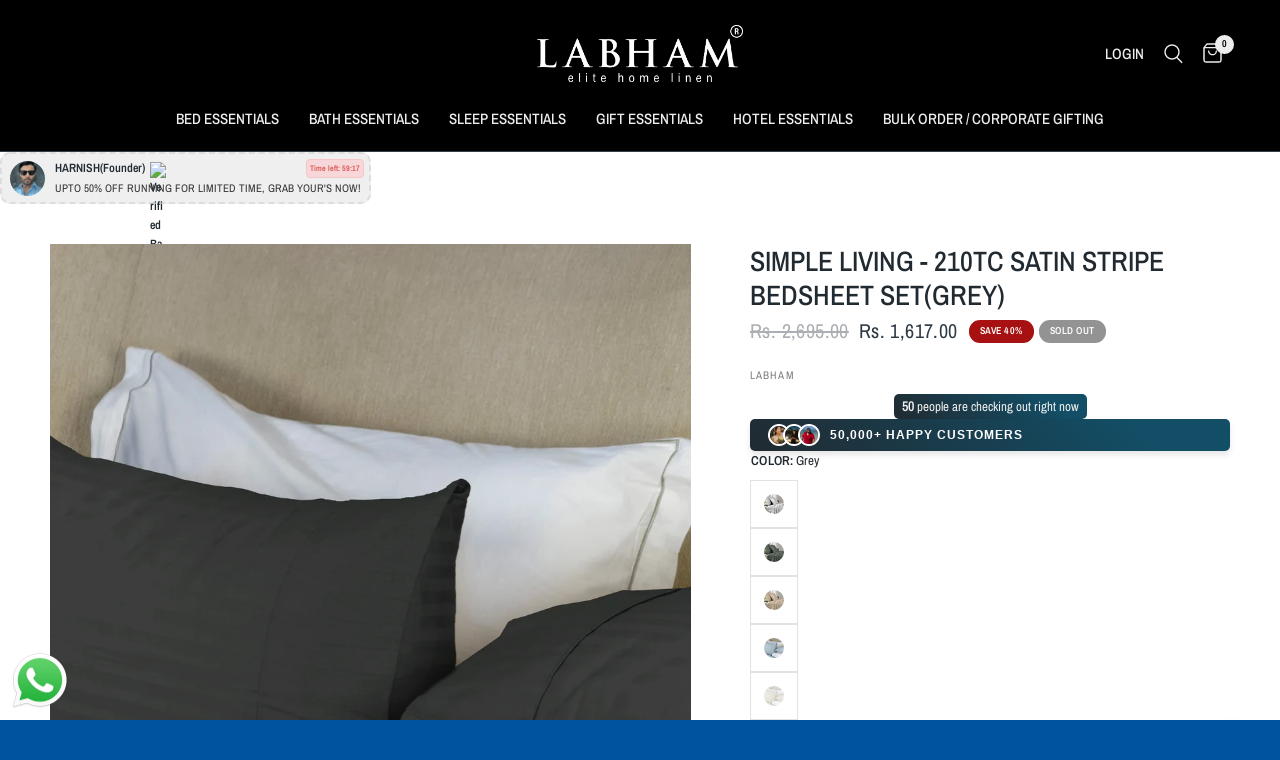

--- FILE ---
content_type: text/html; charset=utf-8
request_url: https://www.labhamhome.com/products/simple-living-210tc-satin-stripe-bedsheet-set-8
body_size: 56933
content:
<!doctype html><html class="no-js" lang="en" dir="ltr">
<head>
  
<!-- Gokwik theme code start -->
  <link rel="dns-prefetch" href="https://pdp.gokwik.co/">
  <link rel="dns-prefetch" href="https://api.gokwik.co">
    

<script>

window.merchantInfo  = {
        mid: "19g6ily2vhmgj",
        environment: "production",
        type: "merchantInfo",
  		storeId: "80388030740",
  		fbpixel: "977404486804290",
      }
var productFormSelector = '';
var cart = {"note":null,"attributes":{},"original_total_price":0,"total_price":0,"total_discount":0,"total_weight":0.0,"item_count":0,"items":[],"requires_shipping":false,"currency":"INR","items_subtotal_price":0,"cart_level_discount_applications":[],"checkout_charge_amount":0}
var templateName = 'product'
</script>

<script src="https://pdp.gokwik.co/merchant-integration/build/merchant.integration.js?v4"></script>
<script src="http://ajax.googleapis.com/ajax/libs/jquery/1.9.1/jquery.min.js"></script>
<script>
  window.addEventListener('gokwikLoaded', e => {

   $('.gokwik-checkout button').prop('disabled', false);
              $('.gokwik-checkout button').removeClass('disabled');
         $('#gokwik-buy-now').prop('disabled', false);
              $('#gokwik-buy-now').removeClass('disabled');

  const targetElement = document.querySelector("body");
  function debounce(func, delay) {
    let timeoutId;
    return function () {
      const context = this;
      const args = arguments;
      clearTimeout(timeoutId);
      timeoutId = setTimeout(function () {
        func.apply(context, args);
      }, delay);
    };
  }
  const observer = new MutationObserver(() => {
 
    const homeSelector = document.querySelector('#Product-Drawer #gokwik-buy-now');
    if(homeSelector){
    homeSelector.classList.remove("disabled");
    homeSelector.removeAttribute("disabled");
    }
    debouncedMyTimer();
  });
  const debouncedMyTimer = debounce(() => {
    observer.disconnect();
    enableGokwikCart();
    observer.observe(targetElement, { childList: true, subtree: true });
  }, 700);
  function enableGokwikCart() {
      $('.gokwik-checkout button').prop('disabled', false);
              $('.gokwik-checkout button').removeClass('disabled');

  }
  const config = { childList: true, subtree: true };
  observer.observe(targetElement, config);
});
</script>

<style>

.gokwik-checkout {
  width: 100%;
  display: flex;
  justify-content: center;
  flex-direction: column;
  align-items: end;
  margin-bottom: 10px;
}
.gokwik-checkout button {
  max-width:100%;
  width: 100%;
  border: none;
  display: flex;
  justify-content: center;
  align-items: center;
  background: #151515;
  position: relative;
  margin: 0;
cursor: pointer;
  padding: 5px 10px;
  height:45px;
}
#gokwik-buy-now.disabled, .gokwik-disabled{
  opacity:0.5;
  cursor: not-allowed;
  }
  .gokwik-checkout button:focus {
  outline: none;
}
.gokwik-checkout button > span {
  display: flex;
}
.gokwik-checkout button > span.btn-text {
  display: flex;
  flex-direction: column;
  color: #ffffff;
  align-items: flex-start;
}
.gokwik-checkout button > span.btn-text > span:last-child {
	padding-top: 2px;
    font-size: 10px;
    line-height: 10px;
    text-transform: initial;
}
.gokwik-checkout button > span.btn-text > span:first-child {
   font-size: 15px;
}
.gokwik-checkout button > span.pay-opt-icon img:first-child {
  margin-right: 10px;
  margin-left: 10px;
}
/*   Additional */
.gokwik-checkout button.disabled{
  opacity:0.5;
  cursor: not-allowed;
  }
.gokwik-checkout button.disabled .addloadr#btn-loader{
   display: flex!important;
}
  #gokwik-buy-now.disabled .addloadr#btn-loader{
   display: flex!important;
}
    #gokwik-buy-now:disabled{
   cursor: not-allowed;
}
p.priceflags {
    display: flex;
    justify-content: space-between;
    margin-bottom: 0px;
    font-weight: 600;
}



 

  

 #gokwik-buy-now {
   background: #212a31;
   width: 100%;
   color: #ffffff;
   cursor: pointer;
   line-height: 1;
   border: none;
   padding: 15px 10px;
   font-size: 15px;
    margin-bottom: 10px;
   position:relative;
 }

  

/* Loader CSS */
  #btn-loader{
    display: none;
    position: absolute;
    top: 0;
    bottom: 0;
    left: 0;
    right: 0;
    justify-content: center;
    align-items: center;
    background:#151515;
  } 

.cir-loader,
.cir-loader:after {
  border-radius: 50%;
  width: 35px;
  height: 35px;
}
.cir-loader {
  margin: 6px auto;
  font-size: 10px;
  position: relative;
  text-indent: -9999em;
  border-top: 0.5em solid rgba(255, 255, 255, 0.2);
  border-right: 0.5em solid rgba(255, 255, 255, 0.2);
  border-bottom: 0.5em solid rgba(255, 255, 255, 0.2);
  border-left: 0.5em solid #ffffff;
  -webkit-transform: translateZ(0);
  -ms-transform: translateZ(0);
  transform: translateZ(0);
  -webkit-animation: load8 1.1s infinite linear;
  animation: load8 1.1s infinite linear;
}
@-webkit-keyframes load8 {
  0% {
    -webkit-transform: rotate(0deg);
    transform: rotate(0deg);
  }
  100% {
    -webkit-transform: rotate(360deg);
    transform: rotate(360deg);
  }
}
@keyframes load8 {
  0% {
    -webkit-transform: rotate(0deg);
    transform: rotate(0deg);
  }
  100% {
    -webkit-transform: rotate(360deg);
    transform: rotate(360deg);
  }
}
</style> 





  
  <!-- Google tag (gtag.js) -->
<script async src="https://www.googletagmanager.com/gtag/js?id=G-LXHQYLCN9T"></script>
<script>
  window.dataLayer = window.dataLayer || [];
  function gtag(){dataLayer.push(arguments);}
  gtag('js', new Date());
  gtag('config','G-LXHQYLCN9T',{ 'groups': 'GA4'});
</script>
 <!-- Gokwik theme code End -->
	<meta charset="utf-8">
	<meta http-equiv="X-UA-Compatible" content="IE=edge,chrome=1">
	<meta name="viewport" content="width=device-width, initial-scale=1, maximum-scale=5, viewport-fit=cover">
	<meta name="theme-color" content="#ffffff">
	<link rel="canonical" href="https://www.labhamhome.com/products/simple-living-210tc-satin-stripe-bedsheet-set-8">
	<link rel="preconnect" href="https://cdn.shopify.com" crossorigin>
	<link rel="preload" as="style" href="//www.labhamhome.com/cdn/shop/t/39/assets/app.css?v=87981270636320246051736768303">
<link rel="preload" as="style" href="//www.labhamhome.com/cdn/shop/t/39/assets/product.css?v=165018365023483697101736768303">



<link href="//www.labhamhome.com/cdn/shop/t/39/assets/animations.min.js?v=43857518744990237831736768303" as="script" rel="preload">

<link href="//www.labhamhome.com/cdn/shop/t/39/assets/vendor.min.js?v=157477036952821991051736768303" as="script" rel="preload">
<link href="//www.labhamhome.com/cdn/shop/t/39/assets/app.js?v=116222233021003407991736768303" as="script" rel="preload">
<link href="//www.labhamhome.com/cdn/shop/t/39/assets/slideshow.js?v=115107029526227389951736768303" as="script" rel="preload">

<script>
window.lazySizesConfig = window.lazySizesConfig || {};
window.lazySizesConfig.expand = 250;
window.lazySizesConfig.loadMode = 1;
window.lazySizesConfig.loadHidden = false;
</script>


	<link rel="icon" type="image/png" href="//www.labhamhome.com/cdn/shop/files/Untitled_design_13.png?crop=center&height=32&v=1701756974&width=32">

	<title>
	Simple Living - 210TC Satin Stripe Bedsheet Set(Grey) &ndash; LABHAM
	</title>

	
	<meta name="description" content="Thread Count:- 210TC Fabric:- 100% Pure  Cotton Size:-  Bedsheet ( 274 CM x 274 CM)            Pillow Cover (46 CM x 69 CM) Including component:- 1 Bedsheet and 2 Pillow Covers Pattern:-Satin Stripe Softness:- 100% Pure Cotton that makes your bed soft like a feather. Color:- Grey">
	
<link rel="preconnect" href="https://fonts.shopifycdn.com" crossorigin>

<meta property="og:site_name" content="LABHAM">
<meta property="og:url" content="https://www.labhamhome.com/products/simple-living-210tc-satin-stripe-bedsheet-set-8">
<meta property="og:title" content="Simple Living - 210TC Satin Stripe Bedsheet Set(Grey)">
<meta property="og:type" content="product">
<meta property="og:description" content="Thread Count:- 210TC Fabric:- 100% Pure  Cotton Size:-  Bedsheet ( 274 CM x 274 CM)            Pillow Cover (46 CM x 69 CM) Including component:- 1 Bedsheet and 2 Pillow Covers Pattern:-Satin Stripe Softness:- 100% Pure Cotton that makes your bed soft like a feather. Color:- Grey"><meta property="og:image" content="http://www.labhamhome.com/cdn/shop/files/11-DarkGrey_ca713cba-e1fc-4490-82dc-cf027d129b8d.webp?v=1726137638">
  <meta property="og:image:secure_url" content="https://www.labhamhome.com/cdn/shop/files/11-DarkGrey_ca713cba-e1fc-4490-82dc-cf027d129b8d.webp?v=1726137638">
  <meta property="og:image:width" content="1500">
  <meta property="og:image:height" content="2000"><meta property="og:price:amount" content="1,617.00">
  <meta property="og:price:currency" content="INR"><meta name="twitter:card" content="summary_large_image">
<meta name="twitter:title" content="Simple Living - 210TC Satin Stripe Bedsheet Set(Grey)">
<meta name="twitter:description" content="Thread Count:- 210TC Fabric:- 100% Pure  Cotton Size:-  Bedsheet ( 274 CM x 274 CM)            Pillow Cover (46 CM x 69 CM) Including component:- 1 Bedsheet and 2 Pillow Covers Pattern:-Satin Stripe Softness:- 100% Pure Cotton that makes your bed soft like a feather. Color:- Grey">


	<link href="//www.labhamhome.com/cdn/shop/t/39/assets/app.css?v=87981270636320246051736768303" rel="stylesheet" type="text/css" media="all" />

	<style data-shopify>
	@font-face {
  font-family: "Archivo Narrow";
  font-weight: 400;
  font-style: normal;
  font-display: swap;
  src: url("//www.labhamhome.com/cdn/fonts/archivo_narrow/archivonarrow_n4.5c3bab850a22055c235cf940f895d873a8689d70.woff2") format("woff2"),
       url("//www.labhamhome.com/cdn/fonts/archivo_narrow/archivonarrow_n4.ea12dd22d3319d164475c1d047ae8f973041a9ff.woff") format("woff");
}

@font-face {
  font-family: "Archivo Narrow";
  font-weight: 500;
  font-style: normal;
  font-display: swap;
  src: url("//www.labhamhome.com/cdn/fonts/archivo_narrow/archivonarrow_n5.d7d2ed7fbf03e65de95fbf4dd65b8f16594058a7.woff2") format("woff2"),
       url("//www.labhamhome.com/cdn/fonts/archivo_narrow/archivonarrow_n5.1b34a2bfca6fa7ceb43f421bf0098175c735e91b.woff") format("woff");
}

@font-face {
  font-family: "Archivo Narrow";
  font-weight: 600;
  font-style: normal;
  font-display: swap;
  src: url("//www.labhamhome.com/cdn/fonts/archivo_narrow/archivonarrow_n6.39db873f9e4e9c8ab7083354b267ce7500b7ee9e.woff2") format("woff2"),
       url("//www.labhamhome.com/cdn/fonts/archivo_narrow/archivonarrow_n6.997d285d710a777a602467368cc2fbd11a20033e.woff") format("woff");
}

@font-face {
  font-family: "Archivo Narrow";
  font-weight: 400;
  font-style: italic;
  font-display: swap;
  src: url("//www.labhamhome.com/cdn/fonts/archivo_narrow/archivonarrow_i4.59445c13f0e607542640c8a56f31dcd8ed680cfa.woff2") format("woff2"),
       url("//www.labhamhome.com/cdn/fonts/archivo_narrow/archivonarrow_i4.bbf26c99347034f8df1f87b08c4a929cfc5255c8.woff") format("woff");
}

@font-face {
  font-family: "Archivo Narrow";
  font-weight: 600;
  font-style: italic;
  font-display: swap;
  src: url("//www.labhamhome.com/cdn/fonts/archivo_narrow/archivonarrow_i6.21c69730cb55f9ff454529f520897ee241e78c97.woff2") format("woff2"),
       url("//www.labhamhome.com/cdn/fonts/archivo_narrow/archivonarrow_i6.6c25ccdf80ef4616ffdc61ea3e51d7ed480f0d13.woff") format("woff");
}


		@font-face {
  font-family: "Archivo Narrow";
  font-weight: 600;
  font-style: normal;
  font-display: swap;
  src: url("//www.labhamhome.com/cdn/fonts/archivo_narrow/archivonarrow_n6.39db873f9e4e9c8ab7083354b267ce7500b7ee9e.woff2") format("woff2"),
       url("//www.labhamhome.com/cdn/fonts/archivo_narrow/archivonarrow_n6.997d285d710a777a602467368cc2fbd11a20033e.woff") format("woff");
}

@font-face {
  font-family: "Archivo Narrow";
  font-weight: 400;
  font-style: normal;
  font-display: swap;
  src: url("//www.labhamhome.com/cdn/fonts/archivo_narrow/archivonarrow_n4.5c3bab850a22055c235cf940f895d873a8689d70.woff2") format("woff2"),
       url("//www.labhamhome.com/cdn/fonts/archivo_narrow/archivonarrow_n4.ea12dd22d3319d164475c1d047ae8f973041a9ff.woff") format("woff");
}

h1,h2,h3,h4,h5,h6,
	.h1,.h2,.h3,.h4,.h5,.h6,
	.logolink.text-logo,
	.heading-font,
	.h1-xlarge,
	.h1-large,
	.customer-addresses .my-address .address-index {
		font-style: normal;
		font-weight: 600;
		font-family: "Archivo Narrow", sans-serif;
	}
	body,
	.body-font,
	.thb-product-detail .product-title {
		font-style: normal;
		font-weight: 400;
		font-family: "Archivo Narrow", sans-serif;
	}
	:root {
		--font-body-scale: 1.0;
		--font-body-line-height-scale: 1.0;
		--font-body-letter-spacing: 0.0em;
		--font-announcement-scale: 1.0;
		--font-heading-scale: 1.0;
		--font-heading-line-height-scale: 1.0;
		--font-heading-letter-spacing: 0.0em;
		--font-navigation-scale: 1.0;
		--font-product-title-scale: 1.0;
		--font-product-title-line-height-scale: 1.0;
		--button-letter-spacing: 0.02em;--bg-body: #ffffff;
			--bg-body-rgb: 255,255,255;
			--bg-body-darken: #f7f7f7;
			--payment-terms-background-color: #ffffff;--color-body: #212a31;
		  --color-body-rgb: 33,42,49;--color-accent: #151515;
			--color-accent-rgb: 21,21,21;--color-border: #E2E2E2;--color-form-border: #dedede;--color-announcement-bar-text: #ededed;--color-announcement-bar-bg: #2e3944;--color-header-bg: #000000;
			--color-header-bg-rgb: 0,0,0;--color-header-text: #ffffff;
			--color-header-text-rgb: 255,255,255;--color-header-links: #ededed;--color-header-links-hover: #ededed;--color-header-icons: #ededed;--color-header-border: #363e46;--solid-button-background: #2e3944;--solid-button-label: #d3d9d2;--outline-button-label: #2e3944;--color-price: #2e3944;--color-star: #FD9A52;--color-dots: #151515;--color-inventory-instock: #279A4B;--color-inventory-lowstock: #FB9E5B;--section-spacing-mobile: 50px;--section-spacing-desktop: 80px;--button-border-radius: 0px;--color-badge-text: #ffffff;--color-badge-sold-out: #939393;--color-badge-sale: #a71111;--badge-corner-radius: 13px;--color-footer-text: #ededed;
			--color-footer-text-rgb: 237,237,237;--color-footer-link: #ededed;--color-footer-link-hover: #ededed;--color-footer-border: #444444;
			--color-footer-border-rgb: 68,68,68;--color-footer-bg: #171c21;}
</style>


	<script>
		window.theme = window.theme || {};
		theme = {
			settings: {
				money_with_currency_format:"Rs. {{amount}}",
				cart_drawer:true,
				product_id: 8909267861780,
			},
			routes: {
				root_url: '/',
				cart_url: '/cart',
				cart_add_url: '/cart/add',
				search_url: '/search',
				cart_change_url: '/cart/change',
				cart_update_url: '/cart/update',
				predictive_search_url: '/search/suggest',
			},
			variantStrings: {
        addToCart: `Add to cart`,
        soldOut: `Sold out`,
        unavailable: `Unavailable`,
      },
			strings: {
				requiresTerms: `You must agree with the terms and conditions of sales to check out`,
			}
		};
	</script>
	<script>window.performance && window.performance.mark && window.performance.mark('shopify.content_for_header.start');</script><meta name="google-site-verification" content="4VtjWiWt7_VobCN_YKb4ejEKOqI1WX68P5ImpH9Im74">
<meta id="shopify-digital-wallet" name="shopify-digital-wallet" content="/80388030740/digital_wallets/dialog">
<link rel="alternate" type="application/json+oembed" href="https://www.labhamhome.com/products/simple-living-210tc-satin-stripe-bedsheet-set-8.oembed">
<script async="async" src="/checkouts/internal/preloads.js?locale=en-IN"></script>
<script id="shopify-features" type="application/json">{"accessToken":"85cec072e854b4b04a734729574d12c9","betas":["rich-media-storefront-analytics"],"domain":"www.labhamhome.com","predictiveSearch":true,"shopId":80388030740,"locale":"en"}</script>
<script>var Shopify = Shopify || {};
Shopify.shop = "3eeded.myshopify.com";
Shopify.locale = "en";
Shopify.currency = {"active":"INR","rate":"1.0"};
Shopify.country = "IN";
Shopify.theme = {"name":"final theme- 16 Jan","id":175735603476,"schema_name":"Reformation","schema_version":"2.0.0","theme_store_id":1762,"role":"main"};
Shopify.theme.handle = "null";
Shopify.theme.style = {"id":null,"handle":null};
Shopify.cdnHost = "www.labhamhome.com/cdn";
Shopify.routes = Shopify.routes || {};
Shopify.routes.root = "/";</script>
<script type="module">!function(o){(o.Shopify=o.Shopify||{}).modules=!0}(window);</script>
<script>!function(o){function n(){var o=[];function n(){o.push(Array.prototype.slice.apply(arguments))}return n.q=o,n}var t=o.Shopify=o.Shopify||{};t.loadFeatures=n(),t.autoloadFeatures=n()}(window);</script>
<script id="shop-js-analytics" type="application/json">{"pageType":"product"}</script>
<script defer="defer" async type="module" src="//www.labhamhome.com/cdn/shopifycloud/shop-js/modules/v2/client.init-shop-cart-sync_IZsNAliE.en.esm.js"></script>
<script defer="defer" async type="module" src="//www.labhamhome.com/cdn/shopifycloud/shop-js/modules/v2/chunk.common_0OUaOowp.esm.js"></script>
<script type="module">
  await import("//www.labhamhome.com/cdn/shopifycloud/shop-js/modules/v2/client.init-shop-cart-sync_IZsNAliE.en.esm.js");
await import("//www.labhamhome.com/cdn/shopifycloud/shop-js/modules/v2/chunk.common_0OUaOowp.esm.js");

  window.Shopify.SignInWithShop?.initShopCartSync?.({"fedCMEnabled":true,"windoidEnabled":true});

</script>
<script>(function() {
  var isLoaded = false;
  function asyncLoad() {
    if (isLoaded) return;
    isLoaded = true;
    var urls = ["https:\/\/whatsapp-widget.s3.ap-south-1.amazonaws.com\/labhamhome.js?shop=3eeded.myshopify.com","https:\/\/sr-cdn.shiprocket.in\/sr-promise\/static\/uc.js?channel_id=4\u0026sr_company_id=4495212\u0026shop=3eeded.myshopify.com","https:\/\/tracker.wigzopush.com\/shopify.js?orgtoken=CIn1Pby3TJemjGUnbufqvA\u0026shop=3eeded.myshopify.com"];
    for (var i = 0; i < urls.length; i++) {
      var s = document.createElement('script');
      s.type = 'text/javascript';
      s.async = true;
      s.src = urls[i];
      var x = document.getElementsByTagName('script')[0];
      x.parentNode.insertBefore(s, x);
    }
  };
  if(window.attachEvent) {
    window.attachEvent('onload', asyncLoad);
  } else {
    window.addEventListener('load', asyncLoad, false);
  }
})();</script>
<script id="__st">var __st={"a":80388030740,"offset":19800,"reqid":"71143cfe-c636-4fb8-a463-a4765eeab518-1768362153","pageurl":"www.labhamhome.com\/products\/simple-living-210tc-satin-stripe-bedsheet-set-8","u":"2e142d38dc78","p":"product","rtyp":"product","rid":8909267861780};</script>
<script>window.ShopifyPaypalV4VisibilityTracking = true;</script>
<script id="captcha-bootstrap">!function(){'use strict';const t='contact',e='account',n='new_comment',o=[[t,t],['blogs',n],['comments',n],[t,'customer']],c=[[e,'customer_login'],[e,'guest_login'],[e,'recover_customer_password'],[e,'create_customer']],r=t=>t.map((([t,e])=>`form[action*='/${t}']:not([data-nocaptcha='true']) input[name='form_type'][value='${e}']`)).join(','),a=t=>()=>t?[...document.querySelectorAll(t)].map((t=>t.form)):[];function s(){const t=[...o],e=r(t);return a(e)}const i='password',u='form_key',d=['recaptcha-v3-token','g-recaptcha-response','h-captcha-response',i],f=()=>{try{return window.sessionStorage}catch{return}},m='__shopify_v',_=t=>t.elements[u];function p(t,e,n=!1){try{const o=window.sessionStorage,c=JSON.parse(o.getItem(e)),{data:r}=function(t){const{data:e,action:n}=t;return t[m]||n?{data:e,action:n}:{data:t,action:n}}(c);for(const[e,n]of Object.entries(r))t.elements[e]&&(t.elements[e].value=n);n&&o.removeItem(e)}catch(o){console.error('form repopulation failed',{error:o})}}const l='form_type',E='cptcha';function T(t){t.dataset[E]=!0}const w=window,h=w.document,L='Shopify',v='ce_forms',y='captcha';let A=!1;((t,e)=>{const n=(g='f06e6c50-85a8-45c8-87d0-21a2b65856fe',I='https://cdn.shopify.com/shopifycloud/storefront-forms-hcaptcha/ce_storefront_forms_captcha_hcaptcha.v1.5.2.iife.js',D={infoText:'Protected by hCaptcha',privacyText:'Privacy',termsText:'Terms'},(t,e,n)=>{const o=w[L][v],c=o.bindForm;if(c)return c(t,g,e,D).then(n);var r;o.q.push([[t,g,e,D],n]),r=I,A||(h.body.append(Object.assign(h.createElement('script'),{id:'captcha-provider',async:!0,src:r})),A=!0)});var g,I,D;w[L]=w[L]||{},w[L][v]=w[L][v]||{},w[L][v].q=[],w[L][y]=w[L][y]||{},w[L][y].protect=function(t,e){n(t,void 0,e),T(t)},Object.freeze(w[L][y]),function(t,e,n,w,h,L){const[v,y,A,g]=function(t,e,n){const i=e?o:[],u=t?c:[],d=[...i,...u],f=r(d),m=r(i),_=r(d.filter((([t,e])=>n.includes(e))));return[a(f),a(m),a(_),s()]}(w,h,L),I=t=>{const e=t.target;return e instanceof HTMLFormElement?e:e&&e.form},D=t=>v().includes(t);t.addEventListener('submit',(t=>{const e=I(t);if(!e)return;const n=D(e)&&!e.dataset.hcaptchaBound&&!e.dataset.recaptchaBound,o=_(e),c=g().includes(e)&&(!o||!o.value);(n||c)&&t.preventDefault(),c&&!n&&(function(t){try{if(!f())return;!function(t){const e=f();if(!e)return;const n=_(t);if(!n)return;const o=n.value;o&&e.removeItem(o)}(t);const e=Array.from(Array(32),(()=>Math.random().toString(36)[2])).join('');!function(t,e){_(t)||t.append(Object.assign(document.createElement('input'),{type:'hidden',name:u})),t.elements[u].value=e}(t,e),function(t,e){const n=f();if(!n)return;const o=[...t.querySelectorAll(`input[type='${i}']`)].map((({name:t})=>t)),c=[...d,...o],r={};for(const[a,s]of new FormData(t).entries())c.includes(a)||(r[a]=s);n.setItem(e,JSON.stringify({[m]:1,action:t.action,data:r}))}(t,e)}catch(e){console.error('failed to persist form',e)}}(e),e.submit())}));const S=(t,e)=>{t&&!t.dataset[E]&&(n(t,e.some((e=>e===t))),T(t))};for(const o of['focusin','change'])t.addEventListener(o,(t=>{const e=I(t);D(e)&&S(e,y())}));const B=e.get('form_key'),M=e.get(l),P=B&&M;t.addEventListener('DOMContentLoaded',(()=>{const t=y();if(P)for(const e of t)e.elements[l].value===M&&p(e,B);[...new Set([...A(),...v().filter((t=>'true'===t.dataset.shopifyCaptcha))])].forEach((e=>S(e,t)))}))}(h,new URLSearchParams(w.location.search),n,t,e,['guest_login'])})(!0,!0)}();</script>
<script integrity="sha256-4kQ18oKyAcykRKYeNunJcIwy7WH5gtpwJnB7kiuLZ1E=" data-source-attribution="shopify.loadfeatures" defer="defer" src="//www.labhamhome.com/cdn/shopifycloud/storefront/assets/storefront/load_feature-a0a9edcb.js" crossorigin="anonymous"></script>
<script data-source-attribution="shopify.dynamic_checkout.dynamic.init">var Shopify=Shopify||{};Shopify.PaymentButton=Shopify.PaymentButton||{isStorefrontPortableWallets:!0,init:function(){window.Shopify.PaymentButton.init=function(){};var t=document.createElement("script");t.src="https://www.labhamhome.com/cdn/shopifycloud/portable-wallets/latest/portable-wallets.en.js",t.type="module",document.head.appendChild(t)}};
</script>
<script data-source-attribution="shopify.dynamic_checkout.buyer_consent">
  function portableWalletsHideBuyerConsent(e){var t=document.getElementById("shopify-buyer-consent"),n=document.getElementById("shopify-subscription-policy-button");t&&n&&(t.classList.add("hidden"),t.setAttribute("aria-hidden","true"),n.removeEventListener("click",e))}function portableWalletsShowBuyerConsent(e){var t=document.getElementById("shopify-buyer-consent"),n=document.getElementById("shopify-subscription-policy-button");t&&n&&(t.classList.remove("hidden"),t.removeAttribute("aria-hidden"),n.addEventListener("click",e))}window.Shopify?.PaymentButton&&(window.Shopify.PaymentButton.hideBuyerConsent=portableWalletsHideBuyerConsent,window.Shopify.PaymentButton.showBuyerConsent=portableWalletsShowBuyerConsent);
</script>
<script>
  function portableWalletsCleanup(e){e&&e.src&&console.error("Failed to load portable wallets script "+e.src);var t=document.querySelectorAll("shopify-accelerated-checkout .shopify-payment-button__skeleton, shopify-accelerated-checkout-cart .wallet-cart-button__skeleton"),e=document.getElementById("shopify-buyer-consent");for(let e=0;e<t.length;e++)t[e].remove();e&&e.remove()}function portableWalletsNotLoadedAsModule(e){e instanceof ErrorEvent&&"string"==typeof e.message&&e.message.includes("import.meta")&&"string"==typeof e.filename&&e.filename.includes("portable-wallets")&&(window.removeEventListener("error",portableWalletsNotLoadedAsModule),window.Shopify.PaymentButton.failedToLoad=e,"loading"===document.readyState?document.addEventListener("DOMContentLoaded",window.Shopify.PaymentButton.init):window.Shopify.PaymentButton.init())}window.addEventListener("error",portableWalletsNotLoadedAsModule);
</script>

<script type="module" src="https://www.labhamhome.com/cdn/shopifycloud/portable-wallets/latest/portable-wallets.en.js" onError="portableWalletsCleanup(this)" crossorigin="anonymous"></script>
<script nomodule>
  document.addEventListener("DOMContentLoaded", portableWalletsCleanup);
</script>

<link id="shopify-accelerated-checkout-styles" rel="stylesheet" media="screen" href="https://www.labhamhome.com/cdn/shopifycloud/portable-wallets/latest/accelerated-checkout-backwards-compat.css" crossorigin="anonymous">
<style id="shopify-accelerated-checkout-cart">
        #shopify-buyer-consent {
  margin-top: 1em;
  display: inline-block;
  width: 100%;
}

#shopify-buyer-consent.hidden {
  display: none;
}

#shopify-subscription-policy-button {
  background: none;
  border: none;
  padding: 0;
  text-decoration: underline;
  font-size: inherit;
  cursor: pointer;
}

#shopify-subscription-policy-button::before {
  box-shadow: none;
}

      </style>

<script>window.performance && window.performance.mark && window.performance.mark('shopify.content_for_header.end');</script> <!-- Header hook for plugins -->

	<script>document.documentElement.className = document.documentElement.className.replace('no-js', 'js');</script>
  <script type="text/javascript">
    (function(c,l,a,r,i,t,y){
        c[a]=c[a]||function(){(c[a].q=c[a].q||[]).push(arguments)};
        t=l.createElement(r);t.async=1;t.src="https://www.clarity.ms/tag/"+i;
        y=l.getElementsByTagName(r)[0];y.parentNode.insertBefore(t,y);
    })(window, document, "clarity", "script", "j0m2ccq5o7");
</script>
  <meta name="p:domain_verify" content="e66d7b31c4f0e3d51e28c7c498731af3"/>
  <meta name="google-site-verification" content="mxQEY1gM-tvG5AxvuPAs24Zhlxa1sZv5i-IHKWyvmOg" />
  <meta name="p:domain_verify" content="a5ae2316d946f6a92475cf418045d255"/>

<script type="text/javascript">
    (function(c,l,a,r,i,t,y){
        c[a]=c[a]||function(){(c[a].q=c[a].q||[]).push(arguments)};
        t=l.createElement(r);t.async=1;t.src="https://www.clarity.ms/tag/"+i;
        y=l.getElementsByTagName(r)[0];y.parentNode.insertBefore(t,y);
    })(window, document, "clarity", "script", "qq5vm1abpl");
</script>




<!-- BEGIN app block: shopify://apps/judge-me-reviews/blocks/judgeme_core/61ccd3b1-a9f2-4160-9fe9-4fec8413e5d8 --><!-- Start of Judge.me Core -->






<link rel="dns-prefetch" href="https://cdnwidget.judge.me">
<link rel="dns-prefetch" href="https://cdn.judge.me">
<link rel="dns-prefetch" href="https://cdn1.judge.me">
<link rel="dns-prefetch" href="https://api.judge.me">

<script data-cfasync='false' class='jdgm-settings-script'>window.jdgmSettings={"pagination":5,"disable_web_reviews":false,"badge_no_review_text":"No reviews","badge_n_reviews_text":"{{ n }} review/reviews","hide_badge_preview_if_no_reviews":true,"badge_hide_text":false,"enforce_center_preview_badge":false,"widget_title":"Customer Reviews","widget_open_form_text":"Write a review","widget_close_form_text":"Cancel review","widget_refresh_page_text":"Refresh page","widget_summary_text":"Based on {{ number_of_reviews }} review/reviews","widget_no_review_text":"Be the first to write a review","widget_name_field_text":"Display name","widget_verified_name_field_text":"Verified Name (public)","widget_name_placeholder_text":"Display name","widget_required_field_error_text":"This field is required.","widget_email_field_text":"Email address","widget_verified_email_field_text":"Verified Email (private, can not be edited)","widget_email_placeholder_text":"Your email address","widget_email_field_error_text":"Please enter a valid email address.","widget_rating_field_text":"Rating","widget_review_title_field_text":"Review Title","widget_review_title_placeholder_text":"Give your review a title","widget_review_body_field_text":"Review content","widget_review_body_placeholder_text":"Start writing here...","widget_pictures_field_text":"Picture/Video (optional)","widget_submit_review_text":"Submit Review","widget_submit_verified_review_text":"Submit Verified Review","widget_submit_success_msg_with_auto_publish":"Thank you! Please refresh the page in a few moments to see your review. You can remove or edit your review by logging into \u003ca href='https://judge.me/login' target='_blank' rel='nofollow noopener'\u003eJudge.me\u003c/a\u003e","widget_submit_success_msg_no_auto_publish":"Thank you! Your review will be published as soon as it is approved by the shop admin. You can remove or edit your review by logging into \u003ca href='https://judge.me/login' target='_blank' rel='nofollow noopener'\u003eJudge.me\u003c/a\u003e","widget_show_default_reviews_out_of_total_text":"Showing {{ n_reviews_shown }} out of {{ n_reviews }} reviews.","widget_show_all_link_text":"Show all","widget_show_less_link_text":"Show less","widget_author_said_text":"{{ reviewer_name }} said:","widget_days_text":"{{ n }} days ago","widget_weeks_text":"{{ n }} week/weeks ago","widget_months_text":"{{ n }} month/months ago","widget_years_text":"{{ n }} year/years ago","widget_yesterday_text":"Yesterday","widget_today_text":"Today","widget_replied_text":"\u003e\u003e {{ shop_name }} replied:","widget_read_more_text":"Read more","widget_reviewer_name_as_initial":"","widget_rating_filter_color":"#fbcd0a","widget_rating_filter_see_all_text":"See all reviews","widget_sorting_most_recent_text":"Most Recent","widget_sorting_highest_rating_text":"Highest Rating","widget_sorting_lowest_rating_text":"Lowest Rating","widget_sorting_with_pictures_text":"Only Pictures","widget_sorting_most_helpful_text":"Most Helpful","widget_open_question_form_text":"Ask a question","widget_reviews_subtab_text":"Reviews","widget_questions_subtab_text":"Questions","widget_question_label_text":"Question","widget_answer_label_text":"Answer","widget_question_placeholder_text":"Write your question here","widget_submit_question_text":"Submit Question","widget_question_submit_success_text":"Thank you for your question! We will notify you once it gets answered.","verified_badge_text":"Verified","verified_badge_bg_color":"","verified_badge_text_color":"","verified_badge_placement":"left-of-reviewer-name","widget_review_max_height":"","widget_hide_border":false,"widget_social_share":false,"widget_thumb":false,"widget_review_location_show":false,"widget_location_format":"","all_reviews_include_out_of_store_products":true,"all_reviews_out_of_store_text":"(out of store)","all_reviews_pagination":100,"all_reviews_product_name_prefix_text":"about","enable_review_pictures":true,"enable_question_anwser":false,"widget_theme":"default","review_date_format":"dd/mm/yyyy","default_sort_method":"most-recent","widget_product_reviews_subtab_text":"Product Reviews","widget_shop_reviews_subtab_text":"Shop Reviews","widget_other_products_reviews_text":"Reviews for other products","widget_store_reviews_subtab_text":"Store reviews","widget_no_store_reviews_text":"This store hasn't received any reviews yet","widget_web_restriction_product_reviews_text":"This product hasn't received any reviews yet","widget_no_items_text":"No items found","widget_show_more_text":"Show more","widget_write_a_store_review_text":"Write a Store Review","widget_other_languages_heading":"Reviews in Other Languages","widget_translate_review_text":"Translate review to {{ language }}","widget_translating_review_text":"Translating...","widget_show_original_translation_text":"Show original ({{ language }})","widget_translate_review_failed_text":"Review couldn't be translated.","widget_translate_review_retry_text":"Retry","widget_translate_review_try_again_later_text":"Try again later","show_product_url_for_grouped_product":false,"widget_sorting_pictures_first_text":"Pictures First","show_pictures_on_all_rev_page_mobile":false,"show_pictures_on_all_rev_page_desktop":false,"floating_tab_hide_mobile_install_preference":false,"floating_tab_button_name":"★ Reviews","floating_tab_title":"Let customers speak for us","floating_tab_button_color":"","floating_tab_button_background_color":"","floating_tab_url":"","floating_tab_url_enabled":false,"floating_tab_tab_style":"text","all_reviews_text_badge_text":"Customers rate us {{ shop.metafields.judgeme.all_reviews_rating | round: 1 }}/5 based on {{ shop.metafields.judgeme.all_reviews_count }} reviews.","all_reviews_text_badge_text_branded_style":"{{ shop.metafields.judgeme.all_reviews_rating | round: 1 }} out of 5 stars based on {{ shop.metafields.judgeme.all_reviews_count }} reviews","is_all_reviews_text_badge_a_link":false,"show_stars_for_all_reviews_text_badge":false,"all_reviews_text_badge_url":"","all_reviews_text_style":"branded","all_reviews_text_color_style":"judgeme_brand_color","all_reviews_text_color":"#108474","all_reviews_text_show_jm_brand":true,"featured_carousel_show_header":true,"featured_carousel_title":"Let customers speak for us","testimonials_carousel_title":"Customers are saying","videos_carousel_title":"Real customer stories","cards_carousel_title":"Customers are saying","featured_carousel_count_text":"from {{ n }} reviews","featured_carousel_add_link_to_all_reviews_page":false,"featured_carousel_url":"","featured_carousel_show_images":true,"featured_carousel_autoslide_interval":5,"featured_carousel_arrows_on_the_sides":false,"featured_carousel_height":250,"featured_carousel_width":80,"featured_carousel_image_size":0,"featured_carousel_image_height":250,"featured_carousel_arrow_color":"#eeeeee","verified_count_badge_style":"branded","verified_count_badge_orientation":"horizontal","verified_count_badge_color_style":"judgeme_brand_color","verified_count_badge_color":"#108474","is_verified_count_badge_a_link":false,"verified_count_badge_url":"","verified_count_badge_show_jm_brand":true,"widget_rating_preset_default":5,"widget_first_sub_tab":"product-reviews","widget_show_histogram":true,"widget_histogram_use_custom_color":false,"widget_pagination_use_custom_color":false,"widget_star_use_custom_color":false,"widget_verified_badge_use_custom_color":false,"widget_write_review_use_custom_color":false,"picture_reminder_submit_button":"Upload Pictures","enable_review_videos":false,"mute_video_by_default":false,"widget_sorting_videos_first_text":"Videos First","widget_review_pending_text":"Pending","featured_carousel_items_for_large_screen":3,"social_share_options_order":"Facebook,Twitter","remove_microdata_snippet":false,"disable_json_ld":false,"enable_json_ld_products":false,"preview_badge_show_question_text":false,"preview_badge_no_question_text":"No questions","preview_badge_n_question_text":"{{ number_of_questions }} question/questions","qa_badge_show_icon":false,"qa_badge_position":"same-row","remove_judgeme_branding":false,"widget_add_search_bar":false,"widget_search_bar_placeholder":"Search","widget_sorting_verified_only_text":"Verified only","featured_carousel_theme":"default","featured_carousel_show_rating":true,"featured_carousel_show_title":true,"featured_carousel_show_body":true,"featured_carousel_show_date":false,"featured_carousel_show_reviewer":true,"featured_carousel_show_product":false,"featured_carousel_header_background_color":"#108474","featured_carousel_header_text_color":"#ffffff","featured_carousel_name_product_separator":"reviewed","featured_carousel_full_star_background":"#108474","featured_carousel_empty_star_background":"#dadada","featured_carousel_vertical_theme_background":"#f9fafb","featured_carousel_verified_badge_enable":true,"featured_carousel_verified_badge_color":"#108474","featured_carousel_border_style":"round","featured_carousel_review_line_length_limit":3,"featured_carousel_more_reviews_button_text":"Read more reviews","featured_carousel_view_product_button_text":"View product","all_reviews_page_load_reviews_on":"scroll","all_reviews_page_load_more_text":"Load More Reviews","disable_fb_tab_reviews":false,"enable_ajax_cdn_cache":false,"widget_advanced_speed_features":5,"widget_public_name_text":"displayed publicly like","default_reviewer_name":"John Smith","default_reviewer_name_has_non_latin":true,"widget_reviewer_anonymous":"Anonymous","medals_widget_title":"Judge.me Review Medals","medals_widget_background_color":"#f9fafb","medals_widget_position":"footer_all_pages","medals_widget_border_color":"#f9fafb","medals_widget_verified_text_position":"left","medals_widget_use_monochromatic_version":false,"medals_widget_elements_color":"#108474","show_reviewer_avatar":true,"widget_invalid_yt_video_url_error_text":"Not a YouTube video URL","widget_max_length_field_error_text":"Please enter no more than {0} characters.","widget_show_country_flag":false,"widget_show_collected_via_shop_app":true,"widget_verified_by_shop_badge_style":"light","widget_verified_by_shop_text":"Verified by Shop","widget_show_photo_gallery":true,"widget_load_with_code_splitting":true,"widget_ugc_install_preference":false,"widget_ugc_title":"Made by us, Shared by you","widget_ugc_subtitle":"Tag us to see your picture featured in our page","widget_ugc_arrows_color":"#ffffff","widget_ugc_primary_button_text":"Buy Now","widget_ugc_primary_button_background_color":"#108474","widget_ugc_primary_button_text_color":"#ffffff","widget_ugc_primary_button_border_width":"0","widget_ugc_primary_button_border_style":"none","widget_ugc_primary_button_border_color":"#108474","widget_ugc_primary_button_border_radius":"25","widget_ugc_secondary_button_text":"Load More","widget_ugc_secondary_button_background_color":"#ffffff","widget_ugc_secondary_button_text_color":"#108474","widget_ugc_secondary_button_border_width":"2","widget_ugc_secondary_button_border_style":"solid","widget_ugc_secondary_button_border_color":"#108474","widget_ugc_secondary_button_border_radius":"25","widget_ugc_reviews_button_text":"View Reviews","widget_ugc_reviews_button_background_color":"#ffffff","widget_ugc_reviews_button_text_color":"#108474","widget_ugc_reviews_button_border_width":"2","widget_ugc_reviews_button_border_style":"solid","widget_ugc_reviews_button_border_color":"#108474","widget_ugc_reviews_button_border_radius":"25","widget_ugc_reviews_button_link_to":"judgeme-reviews-page","widget_ugc_show_post_date":false,"widget_ugc_max_width":"800","widget_rating_metafield_value_type":true,"widget_primary_color":"#212A31","widget_enable_secondary_color":false,"widget_secondary_color":"#edf5f5","widget_summary_average_rating_text":"{{ average_rating }} out of 5","widget_media_grid_title":"Customer photos \u0026 videos","widget_media_grid_see_more_text":"See more","widget_round_style":false,"widget_show_product_medals":false,"widget_verified_by_judgeme_text":"Verified by Judge.me","widget_show_store_medals":true,"widget_verified_by_judgeme_text_in_store_medals":"Verified by Judge.me","widget_media_field_exceed_quantity_message":"Sorry, we can only accept {{ max_media }} for one review.","widget_media_field_exceed_limit_message":"{{ file_name }} is too large, please select a {{ media_type }} less than {{ size_limit }}MB.","widget_review_submitted_text":"Review Submitted!","widget_question_submitted_text":"Question Submitted!","widget_close_form_text_question":"Cancel","widget_write_your_answer_here_text":"Write your answer here","widget_enabled_branded_link":true,"widget_show_collected_by_judgeme":true,"widget_reviewer_name_color":"","widget_write_review_text_color":"","widget_write_review_bg_color":"","widget_collected_by_judgeme_text":"collected by Judge.me","widget_pagination_type":"standard","widget_load_more_text":"Load More","widget_load_more_color":"#108474","widget_full_review_text":"Full Review","widget_read_more_reviews_text":"Read More Reviews","widget_read_questions_text":"Read Questions","widget_questions_and_answers_text":"Questions \u0026 Answers","widget_verified_by_text":"Verified by","widget_verified_text":"Verified","widget_number_of_reviews_text":"{{ number_of_reviews }} reviews","widget_back_button_text":"Back","widget_next_button_text":"Next","widget_custom_forms_filter_button":"Filters","custom_forms_style":"horizontal","widget_show_review_information":false,"how_reviews_are_collected":"How reviews are collected?","widget_show_review_keywords":true,"widget_gdpr_statement":"How we use your data: We'll only contact you about the review you left, and only if necessary. By submitting your review, you agree to Judge.me's \u003ca href='https://judge.me/terms' target='_blank' rel='nofollow noopener'\u003eterms\u003c/a\u003e, \u003ca href='https://judge.me/privacy' target='_blank' rel='nofollow noopener'\u003eprivacy\u003c/a\u003e and \u003ca href='https://judge.me/content-policy' target='_blank' rel='nofollow noopener'\u003econtent\u003c/a\u003e policies.","widget_multilingual_sorting_enabled":false,"widget_translate_review_content_enabled":false,"widget_translate_review_content_method":"manual","popup_widget_review_selection":"automatically_with_pictures","popup_widget_round_border_style":true,"popup_widget_show_title":true,"popup_widget_show_body":true,"popup_widget_show_reviewer":false,"popup_widget_show_product":true,"popup_widget_show_pictures":true,"popup_widget_use_review_picture":true,"popup_widget_show_on_home_page":true,"popup_widget_show_on_product_page":true,"popup_widget_show_on_collection_page":true,"popup_widget_show_on_cart_page":true,"popup_widget_position":"bottom_left","popup_widget_first_review_delay":5,"popup_widget_duration":5,"popup_widget_interval":5,"popup_widget_review_count":5,"popup_widget_hide_on_mobile":true,"review_snippet_widget_round_border_style":true,"review_snippet_widget_card_color":"#FFFFFF","review_snippet_widget_slider_arrows_background_color":"#FFFFFF","review_snippet_widget_slider_arrows_color":"#000000","review_snippet_widget_star_color":"#108474","show_product_variant":false,"all_reviews_product_variant_label_text":"Variant: ","widget_show_verified_branding":true,"widget_ai_summary_title":"Customers say","widget_ai_summary_disclaimer":"AI-powered review summary based on recent customer reviews","widget_show_ai_summary":false,"widget_show_ai_summary_bg":false,"widget_show_review_title_input":true,"redirect_reviewers_invited_via_email":"review_widget","request_store_review_after_product_review":false,"request_review_other_products_in_order":false,"review_form_color_scheme":"default","review_form_corner_style":"square","review_form_star_color":{},"review_form_text_color":"#333333","review_form_background_color":"#ffffff","review_form_field_background_color":"#fafafa","review_form_button_color":{},"review_form_button_text_color":"#ffffff","review_form_modal_overlay_color":"#000000","review_content_screen_title_text":"How would you rate this product?","review_content_introduction_text":"We would love it if you would share a bit about your experience.","store_review_form_title_text":"How would you rate this store?","store_review_form_introduction_text":"We would love it if you would share a bit about your experience.","show_review_guidance_text":true,"one_star_review_guidance_text":"Poor","five_star_review_guidance_text":"Great","customer_information_screen_title_text":"About you","customer_information_introduction_text":"Please tell us more about you.","custom_questions_screen_title_text":"Your experience in more detail","custom_questions_introduction_text":"Here are a few questions to help us understand more about your experience.","review_submitted_screen_title_text":"Thanks for your review!","review_submitted_screen_thank_you_text":"We are processing it and it will appear on the store soon.","review_submitted_screen_email_verification_text":"Please confirm your email by clicking the link we just sent you. This helps us keep reviews authentic.","review_submitted_request_store_review_text":"Would you like to share your experience of shopping with us?","review_submitted_review_other_products_text":"Would you like to review these products?","store_review_screen_title_text":"Would you like to share your experience of shopping with us?","store_review_introduction_text":"We value your feedback and use it to improve. Please share any thoughts or suggestions you have.","reviewer_media_screen_title_picture_text":"Share a picture","reviewer_media_introduction_picture_text":"Upload a photo to support your review.","reviewer_media_screen_title_video_text":"Share a video","reviewer_media_introduction_video_text":"Upload a video to support your review.","reviewer_media_screen_title_picture_or_video_text":"Share a picture or video","reviewer_media_introduction_picture_or_video_text":"Upload a photo or video to support your review.","reviewer_media_youtube_url_text":"Paste your Youtube URL here","advanced_settings_next_step_button_text":"Next","advanced_settings_close_review_button_text":"Close","modal_write_review_flow":false,"write_review_flow_required_text":"Required","write_review_flow_privacy_message_text":"We respect your privacy.","write_review_flow_anonymous_text":"Post review as anonymous","write_review_flow_visibility_text":"This won't be visible to other customers.","write_review_flow_multiple_selection_help_text":"Select as many as you like","write_review_flow_single_selection_help_text":"Select one option","write_review_flow_required_field_error_text":"This field is required","write_review_flow_invalid_email_error_text":"Please enter a valid email address","write_review_flow_max_length_error_text":"Max. {{ max_length }} characters.","write_review_flow_media_upload_text":"\u003cb\u003eClick to upload\u003c/b\u003e or drag and drop","write_review_flow_gdpr_statement":"We'll only contact you about your review if necessary. By submitting your review, you agree to our \u003ca href='https://judge.me/terms' target='_blank' rel='nofollow noopener'\u003eterms and conditions\u003c/a\u003e and \u003ca href='https://judge.me/privacy' target='_blank' rel='nofollow noopener'\u003eprivacy policy\u003c/a\u003e.","rating_only_reviews_enabled":false,"show_negative_reviews_help_screen":false,"new_review_flow_help_screen_rating_threshold":3,"negative_review_resolution_screen_title_text":"Tell us more","negative_review_resolution_text":"Your experience matters to us. If there were issues with your purchase, we're here to help. Feel free to reach out to us, we'd love the opportunity to make things right.","negative_review_resolution_button_text":"Contact us","negative_review_resolution_proceed_with_review_text":"Leave a review","negative_review_resolution_subject":"Issue with purchase from {{ shop_name }}.{{ order_name }}","preview_badge_collection_page_install_status":false,"widget_review_custom_css":"","preview_badge_custom_css":"","preview_badge_stars_count":"5-stars","featured_carousel_custom_css":"","floating_tab_custom_css":"","all_reviews_widget_custom_css":"","medals_widget_custom_css":"","verified_badge_custom_css":"","all_reviews_text_custom_css":"","transparency_badges_collected_via_store_invite":false,"transparency_badges_from_another_provider":false,"transparency_badges_collected_from_store_visitor":false,"transparency_badges_collected_by_verified_review_provider":false,"transparency_badges_earned_reward":false,"transparency_badges_collected_via_store_invite_text":"Review collected via store invitation","transparency_badges_from_another_provider_text":"Review collected from another provider","transparency_badges_collected_from_store_visitor_text":"Review collected from a store visitor","transparency_badges_written_in_google_text":"Review written in Google","transparency_badges_written_in_etsy_text":"Review written in Etsy","transparency_badges_written_in_shop_app_text":"Review written in Shop App","transparency_badges_earned_reward_text":"Review earned a reward for future purchase","product_review_widget_per_page":10,"widget_store_review_label_text":"Review about the store","checkout_comment_extension_title_on_product_page":"Customer Comments","checkout_comment_extension_num_latest_comment_show":5,"checkout_comment_extension_format":"name_and_timestamp","checkout_comment_customer_name":"last_initial","checkout_comment_comment_notification":true,"preview_badge_collection_page_install_preference":false,"preview_badge_home_page_install_preference":false,"preview_badge_product_page_install_preference":false,"review_widget_install_preference":"","review_carousel_install_preference":false,"floating_reviews_tab_install_preference":"none","verified_reviews_count_badge_install_preference":false,"all_reviews_text_install_preference":false,"review_widget_best_location":false,"judgeme_medals_install_preference":false,"review_widget_revamp_enabled":false,"review_widget_qna_enabled":false,"review_widget_header_theme":"minimal","review_widget_widget_title_enabled":true,"review_widget_header_text_size":"medium","review_widget_header_text_weight":"regular","review_widget_average_rating_style":"compact","review_widget_bar_chart_enabled":true,"review_widget_bar_chart_type":"numbers","review_widget_bar_chart_style":"standard","review_widget_expanded_media_gallery_enabled":false,"review_widget_reviews_section_theme":"standard","review_widget_image_style":"thumbnails","review_widget_review_image_ratio":"square","review_widget_stars_size":"medium","review_widget_verified_badge":"standard_text","review_widget_review_title_text_size":"medium","review_widget_review_text_size":"medium","review_widget_review_text_length":"medium","review_widget_number_of_columns_desktop":3,"review_widget_carousel_transition_speed":5,"review_widget_custom_questions_answers_display":"always","review_widget_button_text_color":"#FFFFFF","review_widget_text_color":"#000000","review_widget_lighter_text_color":"#7B7B7B","review_widget_corner_styling":"soft","review_widget_review_word_singular":"review","review_widget_review_word_plural":"reviews","review_widget_voting_label":"Helpful?","review_widget_shop_reply_label":"Reply from {{ shop_name }}:","review_widget_filters_title":"Filters","qna_widget_question_word_singular":"Question","qna_widget_question_word_plural":"Questions","qna_widget_answer_reply_label":"Answer from {{ answerer_name }}:","qna_content_screen_title_text":"Ask a question about this product","qna_widget_question_required_field_error_text":"Please enter your question.","qna_widget_flow_gdpr_statement":"We'll only contact you about your question if necessary. By submitting your question, you agree to our \u003ca href='https://judge.me/terms' target='_blank' rel='nofollow noopener'\u003eterms and conditions\u003c/a\u003e and \u003ca href='https://judge.me/privacy' target='_blank' rel='nofollow noopener'\u003eprivacy policy\u003c/a\u003e.","qna_widget_question_submitted_text":"Thanks for your question!","qna_widget_close_form_text_question":"Close","qna_widget_question_submit_success_text":"We’ll notify you by email when your question is answered.","all_reviews_widget_v2025_enabled":false,"all_reviews_widget_v2025_header_theme":"default","all_reviews_widget_v2025_widget_title_enabled":true,"all_reviews_widget_v2025_header_text_size":"medium","all_reviews_widget_v2025_header_text_weight":"regular","all_reviews_widget_v2025_average_rating_style":"compact","all_reviews_widget_v2025_bar_chart_enabled":true,"all_reviews_widget_v2025_bar_chart_type":"numbers","all_reviews_widget_v2025_bar_chart_style":"standard","all_reviews_widget_v2025_expanded_media_gallery_enabled":false,"all_reviews_widget_v2025_show_store_medals":true,"all_reviews_widget_v2025_show_photo_gallery":true,"all_reviews_widget_v2025_show_review_keywords":false,"all_reviews_widget_v2025_show_ai_summary":false,"all_reviews_widget_v2025_show_ai_summary_bg":false,"all_reviews_widget_v2025_add_search_bar":false,"all_reviews_widget_v2025_default_sort_method":"most-recent","all_reviews_widget_v2025_reviews_per_page":10,"all_reviews_widget_v2025_reviews_section_theme":"default","all_reviews_widget_v2025_image_style":"thumbnails","all_reviews_widget_v2025_review_image_ratio":"square","all_reviews_widget_v2025_stars_size":"medium","all_reviews_widget_v2025_verified_badge":"bold_badge","all_reviews_widget_v2025_review_title_text_size":"medium","all_reviews_widget_v2025_review_text_size":"medium","all_reviews_widget_v2025_review_text_length":"medium","all_reviews_widget_v2025_number_of_columns_desktop":3,"all_reviews_widget_v2025_carousel_transition_speed":5,"all_reviews_widget_v2025_custom_questions_answers_display":"always","all_reviews_widget_v2025_show_product_variant":false,"all_reviews_widget_v2025_show_reviewer_avatar":true,"all_reviews_widget_v2025_reviewer_name_as_initial":"","all_reviews_widget_v2025_review_location_show":false,"all_reviews_widget_v2025_location_format":"","all_reviews_widget_v2025_show_country_flag":false,"all_reviews_widget_v2025_verified_by_shop_badge_style":"light","all_reviews_widget_v2025_social_share":false,"all_reviews_widget_v2025_social_share_options_order":"Facebook,Twitter,LinkedIn,Pinterest","all_reviews_widget_v2025_pagination_type":"standard","all_reviews_widget_v2025_button_text_color":"#FFFFFF","all_reviews_widget_v2025_text_color":"#000000","all_reviews_widget_v2025_lighter_text_color":"#7B7B7B","all_reviews_widget_v2025_corner_styling":"soft","all_reviews_widget_v2025_title":"Customer reviews","all_reviews_widget_v2025_ai_summary_title":"Customers say about this store","all_reviews_widget_v2025_no_review_text":"Be the first to write a review","platform":"shopify","branding_url":"https://app.judge.me/reviews","branding_text":"Powered by Judge.me","locale":"en","reply_name":"LABHAM","widget_version":"3.0","footer":true,"autopublish":true,"review_dates":true,"enable_custom_form":false,"shop_locale":"en","enable_multi_locales_translations":false,"show_review_title_input":true,"review_verification_email_status":"always","can_be_branded":false,"reply_name_text":"LABHAM"};</script> <style class='jdgm-settings-style'>.jdgm-xx{left:0}:root{--jdgm-primary-color: #212A31;--jdgm-secondary-color: rgba(33,42,49,0.1);--jdgm-star-color: #212A31;--jdgm-write-review-text-color: white;--jdgm-write-review-bg-color: #212A31;--jdgm-paginate-color: #212A31;--jdgm-border-radius: 0;--jdgm-reviewer-name-color: #212A31}.jdgm-histogram__bar-content{background-color:#212A31}.jdgm-rev[data-verified-buyer=true] .jdgm-rev__icon.jdgm-rev__icon:after,.jdgm-rev__buyer-badge.jdgm-rev__buyer-badge{color:white;background-color:#212A31}.jdgm-review-widget--small .jdgm-gallery.jdgm-gallery .jdgm-gallery__thumbnail-link:nth-child(8) .jdgm-gallery__thumbnail-wrapper.jdgm-gallery__thumbnail-wrapper:before{content:"See more"}@media only screen and (min-width: 768px){.jdgm-gallery.jdgm-gallery .jdgm-gallery__thumbnail-link:nth-child(8) .jdgm-gallery__thumbnail-wrapper.jdgm-gallery__thumbnail-wrapper:before{content:"See more"}}.jdgm-prev-badge[data-average-rating='0.00']{display:none !important}.jdgm-author-all-initials{display:none !important}.jdgm-author-last-initial{display:none !important}.jdgm-rev-widg__title{visibility:hidden}.jdgm-rev-widg__summary-text{visibility:hidden}.jdgm-prev-badge__text{visibility:hidden}.jdgm-rev__prod-link-prefix:before{content:'about'}.jdgm-rev__variant-label:before{content:'Variant: '}.jdgm-rev__out-of-store-text:before{content:'(out of store)'}@media only screen and (min-width: 768px){.jdgm-rev__pics .jdgm-rev_all-rev-page-picture-separator,.jdgm-rev__pics .jdgm-rev__product-picture{display:none}}@media only screen and (max-width: 768px){.jdgm-rev__pics .jdgm-rev_all-rev-page-picture-separator,.jdgm-rev__pics .jdgm-rev__product-picture{display:none}}.jdgm-preview-badge[data-template="product"]{display:none !important}.jdgm-preview-badge[data-template="collection"]{display:none !important}.jdgm-preview-badge[data-template="index"]{display:none !important}.jdgm-review-widget[data-from-snippet="true"]{display:none !important}.jdgm-verified-count-badget[data-from-snippet="true"]{display:none !important}.jdgm-carousel-wrapper[data-from-snippet="true"]{display:none !important}.jdgm-all-reviews-text[data-from-snippet="true"]{display:none !important}.jdgm-medals-section[data-from-snippet="true"]{display:none !important}.jdgm-ugc-media-wrapper[data-from-snippet="true"]{display:none !important}.jdgm-rev__transparency-badge[data-badge-type="review_collected_via_store_invitation"]{display:none !important}.jdgm-rev__transparency-badge[data-badge-type="review_collected_from_another_provider"]{display:none !important}.jdgm-rev__transparency-badge[data-badge-type="review_collected_from_store_visitor"]{display:none !important}.jdgm-rev__transparency-badge[data-badge-type="review_written_in_etsy"]{display:none !important}.jdgm-rev__transparency-badge[data-badge-type="review_written_in_google_business"]{display:none !important}.jdgm-rev__transparency-badge[data-badge-type="review_written_in_shop_app"]{display:none !important}.jdgm-rev__transparency-badge[data-badge-type="review_earned_for_future_purchase"]{display:none !important}.jdgm-review-snippet-widget .jdgm-rev-snippet-widget__cards-container .jdgm-rev-snippet-card{border-radius:8px;background:#fff}.jdgm-review-snippet-widget .jdgm-rev-snippet-widget__cards-container .jdgm-rev-snippet-card__rev-rating .jdgm-star{color:#108474}.jdgm-review-snippet-widget .jdgm-rev-snippet-widget__prev-btn,.jdgm-review-snippet-widget .jdgm-rev-snippet-widget__next-btn{border-radius:50%;background:#fff}.jdgm-review-snippet-widget .jdgm-rev-snippet-widget__prev-btn>svg,.jdgm-review-snippet-widget .jdgm-rev-snippet-widget__next-btn>svg{fill:#000}.jdgm-full-rev-modal.rev-snippet-widget .jm-mfp-container .jm-mfp-content,.jdgm-full-rev-modal.rev-snippet-widget .jm-mfp-container .jdgm-full-rev__icon,.jdgm-full-rev-modal.rev-snippet-widget .jm-mfp-container .jdgm-full-rev__pic-img,.jdgm-full-rev-modal.rev-snippet-widget .jm-mfp-container .jdgm-full-rev__reply{border-radius:8px}.jdgm-full-rev-modal.rev-snippet-widget .jm-mfp-container .jdgm-full-rev[data-verified-buyer="true"] .jdgm-full-rev__icon::after{border-radius:8px}.jdgm-full-rev-modal.rev-snippet-widget .jm-mfp-container .jdgm-full-rev .jdgm-rev__buyer-badge{border-radius:calc( 8px / 2 )}.jdgm-full-rev-modal.rev-snippet-widget .jm-mfp-container .jdgm-full-rev .jdgm-full-rev__replier::before{content:'LABHAM'}.jdgm-full-rev-modal.rev-snippet-widget .jm-mfp-container .jdgm-full-rev .jdgm-full-rev__product-button{border-radius:calc( 8px * 6 )}
</style> <style class='jdgm-settings-style'></style>

  
  
  
  <style class='jdgm-miracle-styles'>
  @-webkit-keyframes jdgm-spin{0%{-webkit-transform:rotate(0deg);-ms-transform:rotate(0deg);transform:rotate(0deg)}100%{-webkit-transform:rotate(359deg);-ms-transform:rotate(359deg);transform:rotate(359deg)}}@keyframes jdgm-spin{0%{-webkit-transform:rotate(0deg);-ms-transform:rotate(0deg);transform:rotate(0deg)}100%{-webkit-transform:rotate(359deg);-ms-transform:rotate(359deg);transform:rotate(359deg)}}@font-face{font-family:'JudgemeStar';src:url("[data-uri]") format("woff");font-weight:normal;font-style:normal}.jdgm-star{font-family:'JudgemeStar';display:inline !important;text-decoration:none !important;padding:0 4px 0 0 !important;margin:0 !important;font-weight:bold;opacity:1;-webkit-font-smoothing:antialiased;-moz-osx-font-smoothing:grayscale}.jdgm-star:hover{opacity:1}.jdgm-star:last-of-type{padding:0 !important}.jdgm-star.jdgm--on:before{content:"\e000"}.jdgm-star.jdgm--off:before{content:"\e001"}.jdgm-star.jdgm--half:before{content:"\e002"}.jdgm-widget *{margin:0;line-height:1.4;-webkit-box-sizing:border-box;-moz-box-sizing:border-box;box-sizing:border-box;-webkit-overflow-scrolling:touch}.jdgm-hidden{display:none !important;visibility:hidden !important}.jdgm-temp-hidden{display:none}.jdgm-spinner{width:40px;height:40px;margin:auto;border-radius:50%;border-top:2px solid #eee;border-right:2px solid #eee;border-bottom:2px solid #eee;border-left:2px solid #ccc;-webkit-animation:jdgm-spin 0.8s infinite linear;animation:jdgm-spin 0.8s infinite linear}.jdgm-prev-badge{display:block !important}

</style>


  
  
   


<script data-cfasync='false' class='jdgm-script'>
!function(e){window.jdgm=window.jdgm||{},jdgm.CDN_HOST="https://cdnwidget.judge.me/",jdgm.CDN_HOST_ALT="https://cdn2.judge.me/cdn/widget_frontend/",jdgm.API_HOST="https://api.judge.me/",jdgm.CDN_BASE_URL="https://cdn.shopify.com/extensions/019bb841-f064-7488-b6fb-cd56536383e8/judgeme-extensions-293/assets/",
jdgm.docReady=function(d){(e.attachEvent?"complete"===e.readyState:"loading"!==e.readyState)?
setTimeout(d,0):e.addEventListener("DOMContentLoaded",d)},jdgm.loadCSS=function(d,t,o,a){
!o&&jdgm.loadCSS.requestedUrls.indexOf(d)>=0||(jdgm.loadCSS.requestedUrls.push(d),
(a=e.createElement("link")).rel="stylesheet",a.class="jdgm-stylesheet",a.media="nope!",
a.href=d,a.onload=function(){this.media="all",t&&setTimeout(t)},e.body.appendChild(a))},
jdgm.loadCSS.requestedUrls=[],jdgm.loadJS=function(e,d){var t=new XMLHttpRequest;
t.onreadystatechange=function(){4===t.readyState&&(Function(t.response)(),d&&d(t.response))},
t.open("GET",e),t.onerror=function(){if(e.indexOf(jdgm.CDN_HOST)===0&&jdgm.CDN_HOST_ALT!==jdgm.CDN_HOST){var f=e.replace(jdgm.CDN_HOST,jdgm.CDN_HOST_ALT);jdgm.loadJS(f,d)}},t.send()},jdgm.docReady((function(){(window.jdgmLoadCSS||e.querySelectorAll(
".jdgm-widget, .jdgm-all-reviews-page").length>0)&&(jdgmSettings.widget_load_with_code_splitting?
parseFloat(jdgmSettings.widget_version)>=3?jdgm.loadCSS(jdgm.CDN_HOST+"widget_v3/base.css"):
jdgm.loadCSS(jdgm.CDN_HOST+"widget/base.css"):jdgm.loadCSS(jdgm.CDN_HOST+"shopify_v2.css"),
jdgm.loadJS(jdgm.CDN_HOST+"loa"+"der.js"))}))}(document);
</script>
<noscript><link rel="stylesheet" type="text/css" media="all" href="https://cdnwidget.judge.me/shopify_v2.css"></noscript>

<!-- BEGIN app snippet: theme_fix_tags --><script>
  (function() {
    var jdgmThemeFixes = null;
    if (!jdgmThemeFixes) return;
    var thisThemeFix = jdgmThemeFixes[Shopify.theme.id];
    if (!thisThemeFix) return;

    if (thisThemeFix.html) {
      document.addEventListener("DOMContentLoaded", function() {
        var htmlDiv = document.createElement('div');
        htmlDiv.classList.add('jdgm-theme-fix-html');
        htmlDiv.innerHTML = thisThemeFix.html;
        document.body.append(htmlDiv);
      });
    };

    if (thisThemeFix.css) {
      var styleTag = document.createElement('style');
      styleTag.classList.add('jdgm-theme-fix-style');
      styleTag.innerHTML = thisThemeFix.css;
      document.head.append(styleTag);
    };

    if (thisThemeFix.js) {
      var scriptTag = document.createElement('script');
      scriptTag.classList.add('jdgm-theme-fix-script');
      scriptTag.innerHTML = thisThemeFix.js;
      document.head.append(scriptTag);
    };
  })();
</script>
<!-- END app snippet -->
<!-- End of Judge.me Core -->



<!-- END app block --><script src="https://cdn.shopify.com/extensions/019bb841-f064-7488-b6fb-cd56536383e8/judgeme-extensions-293/assets/loader.js" type="text/javascript" defer="defer"></script>
<script src="https://cdn.shopify.com/extensions/cfc76123-b24f-4e9a-a1dc-585518796af7/forms-2294/assets/shopify-forms-loader.js" type="text/javascript" defer="defer"></script>
<script src="https://cdn.shopify.com/extensions/019b2d0e-3b18-73b8-a4b6-b1c5ae308546/businessonbot-39/assets/customer-details.js" type="text/javascript" defer="defer"></script>
<link href="https://cdn.shopify.com/extensions/019b2d0e-3b18-73b8-a4b6-b1c5ae308546/businessonbot-39/assets/customer-details.css" rel="stylesheet" type="text/css" media="all">
<link href="https://monorail-edge.shopifysvc.com" rel="dns-prefetch">
<script>(function(){if ("sendBeacon" in navigator && "performance" in window) {try {var session_token_from_headers = performance.getEntriesByType('navigation')[0].serverTiming.find(x => x.name == '_s').description;} catch {var session_token_from_headers = undefined;}var session_cookie_matches = document.cookie.match(/_shopify_s=([^;]*)/);var session_token_from_cookie = session_cookie_matches && session_cookie_matches.length === 2 ? session_cookie_matches[1] : "";var session_token = session_token_from_headers || session_token_from_cookie || "";function handle_abandonment_event(e) {var entries = performance.getEntries().filter(function(entry) {return /monorail-edge.shopifysvc.com/.test(entry.name);});if (!window.abandonment_tracked && entries.length === 0) {window.abandonment_tracked = true;var currentMs = Date.now();var navigation_start = performance.timing.navigationStart;var payload = {shop_id: 80388030740,url: window.location.href,navigation_start,duration: currentMs - navigation_start,session_token,page_type: "product"};window.navigator.sendBeacon("https://monorail-edge.shopifysvc.com/v1/produce", JSON.stringify({schema_id: "online_store_buyer_site_abandonment/1.1",payload: payload,metadata: {event_created_at_ms: currentMs,event_sent_at_ms: currentMs}}));}}window.addEventListener('pagehide', handle_abandonment_event);}}());</script>
<script id="web-pixels-manager-setup">(function e(e,d,r,n,o){if(void 0===o&&(o={}),!Boolean(null===(a=null===(i=window.Shopify)||void 0===i?void 0:i.analytics)||void 0===a?void 0:a.replayQueue)){var i,a;window.Shopify=window.Shopify||{};var t=window.Shopify;t.analytics=t.analytics||{};var s=t.analytics;s.replayQueue=[],s.publish=function(e,d,r){return s.replayQueue.push([e,d,r]),!0};try{self.performance.mark("wpm:start")}catch(e){}var l=function(){var e={modern:/Edge?\/(1{2}[4-9]|1[2-9]\d|[2-9]\d{2}|\d{4,})\.\d+(\.\d+|)|Firefox\/(1{2}[4-9]|1[2-9]\d|[2-9]\d{2}|\d{4,})\.\d+(\.\d+|)|Chrom(ium|e)\/(9{2}|\d{3,})\.\d+(\.\d+|)|(Maci|X1{2}).+ Version\/(15\.\d+|(1[6-9]|[2-9]\d|\d{3,})\.\d+)([,.]\d+|)( \(\w+\)|)( Mobile\/\w+|) Safari\/|Chrome.+OPR\/(9{2}|\d{3,})\.\d+\.\d+|(CPU[ +]OS|iPhone[ +]OS|CPU[ +]iPhone|CPU IPhone OS|CPU iPad OS)[ +]+(15[._]\d+|(1[6-9]|[2-9]\d|\d{3,})[._]\d+)([._]\d+|)|Android:?[ /-](13[3-9]|1[4-9]\d|[2-9]\d{2}|\d{4,})(\.\d+|)(\.\d+|)|Android.+Firefox\/(13[5-9]|1[4-9]\d|[2-9]\d{2}|\d{4,})\.\d+(\.\d+|)|Android.+Chrom(ium|e)\/(13[3-9]|1[4-9]\d|[2-9]\d{2}|\d{4,})\.\d+(\.\d+|)|SamsungBrowser\/([2-9]\d|\d{3,})\.\d+/,legacy:/Edge?\/(1[6-9]|[2-9]\d|\d{3,})\.\d+(\.\d+|)|Firefox\/(5[4-9]|[6-9]\d|\d{3,})\.\d+(\.\d+|)|Chrom(ium|e)\/(5[1-9]|[6-9]\d|\d{3,})\.\d+(\.\d+|)([\d.]+$|.*Safari\/(?![\d.]+ Edge\/[\d.]+$))|(Maci|X1{2}).+ Version\/(10\.\d+|(1[1-9]|[2-9]\d|\d{3,})\.\d+)([,.]\d+|)( \(\w+\)|)( Mobile\/\w+|) Safari\/|Chrome.+OPR\/(3[89]|[4-9]\d|\d{3,})\.\d+\.\d+|(CPU[ +]OS|iPhone[ +]OS|CPU[ +]iPhone|CPU IPhone OS|CPU iPad OS)[ +]+(10[._]\d+|(1[1-9]|[2-9]\d|\d{3,})[._]\d+)([._]\d+|)|Android:?[ /-](13[3-9]|1[4-9]\d|[2-9]\d{2}|\d{4,})(\.\d+|)(\.\d+|)|Mobile Safari.+OPR\/([89]\d|\d{3,})\.\d+\.\d+|Android.+Firefox\/(13[5-9]|1[4-9]\d|[2-9]\d{2}|\d{4,})\.\d+(\.\d+|)|Android.+Chrom(ium|e)\/(13[3-9]|1[4-9]\d|[2-9]\d{2}|\d{4,})\.\d+(\.\d+|)|Android.+(UC? ?Browser|UCWEB|U3)[ /]?(15\.([5-9]|\d{2,})|(1[6-9]|[2-9]\d|\d{3,})\.\d+)\.\d+|SamsungBrowser\/(5\.\d+|([6-9]|\d{2,})\.\d+)|Android.+MQ{2}Browser\/(14(\.(9|\d{2,})|)|(1[5-9]|[2-9]\d|\d{3,})(\.\d+|))(\.\d+|)|K[Aa][Ii]OS\/(3\.\d+|([4-9]|\d{2,})\.\d+)(\.\d+|)/},d=e.modern,r=e.legacy,n=navigator.userAgent;return n.match(d)?"modern":n.match(r)?"legacy":"unknown"}(),u="modern"===l?"modern":"legacy",c=(null!=n?n:{modern:"",legacy:""})[u],f=function(e){return[e.baseUrl,"/wpm","/b",e.hashVersion,"modern"===e.buildTarget?"m":"l",".js"].join("")}({baseUrl:d,hashVersion:r,buildTarget:u}),m=function(e){var d=e.version,r=e.bundleTarget,n=e.surface,o=e.pageUrl,i=e.monorailEndpoint;return{emit:function(e){var a=e.status,t=e.errorMsg,s=(new Date).getTime(),l=JSON.stringify({metadata:{event_sent_at_ms:s},events:[{schema_id:"web_pixels_manager_load/3.1",payload:{version:d,bundle_target:r,page_url:o,status:a,surface:n,error_msg:t},metadata:{event_created_at_ms:s}}]});if(!i)return console&&console.warn&&console.warn("[Web Pixels Manager] No Monorail endpoint provided, skipping logging."),!1;try{return self.navigator.sendBeacon.bind(self.navigator)(i,l)}catch(e){}var u=new XMLHttpRequest;try{return u.open("POST",i,!0),u.setRequestHeader("Content-Type","text/plain"),u.send(l),!0}catch(e){return console&&console.warn&&console.warn("[Web Pixels Manager] Got an unhandled error while logging to Monorail."),!1}}}}({version:r,bundleTarget:l,surface:e.surface,pageUrl:self.location.href,monorailEndpoint:e.monorailEndpoint});try{o.browserTarget=l,function(e){var d=e.src,r=e.async,n=void 0===r||r,o=e.onload,i=e.onerror,a=e.sri,t=e.scriptDataAttributes,s=void 0===t?{}:t,l=document.createElement("script"),u=document.querySelector("head"),c=document.querySelector("body");if(l.async=n,l.src=d,a&&(l.integrity=a,l.crossOrigin="anonymous"),s)for(var f in s)if(Object.prototype.hasOwnProperty.call(s,f))try{l.dataset[f]=s[f]}catch(e){}if(o&&l.addEventListener("load",o),i&&l.addEventListener("error",i),u)u.appendChild(l);else{if(!c)throw new Error("Did not find a head or body element to append the script");c.appendChild(l)}}({src:f,async:!0,onload:function(){if(!function(){var e,d;return Boolean(null===(d=null===(e=window.Shopify)||void 0===e?void 0:e.analytics)||void 0===d?void 0:d.initialized)}()){var d=window.webPixelsManager.init(e)||void 0;if(d){var r=window.Shopify.analytics;r.replayQueue.forEach((function(e){var r=e[0],n=e[1],o=e[2];d.publishCustomEvent(r,n,o)})),r.replayQueue=[],r.publish=d.publishCustomEvent,r.visitor=d.visitor,r.initialized=!0}}},onerror:function(){return m.emit({status:"failed",errorMsg:"".concat(f," has failed to load")})},sri:function(e){var d=/^sha384-[A-Za-z0-9+/=]+$/;return"string"==typeof e&&d.test(e)}(c)?c:"",scriptDataAttributes:o}),m.emit({status:"loading"})}catch(e){m.emit({status:"failed",errorMsg:(null==e?void 0:e.message)||"Unknown error"})}}})({shopId: 80388030740,storefrontBaseUrl: "https://www.labhamhome.com",extensionsBaseUrl: "https://extensions.shopifycdn.com/cdn/shopifycloud/web-pixels-manager",monorailEndpoint: "https://monorail-edge.shopifysvc.com/unstable/produce_batch",surface: "storefront-renderer",enabledBetaFlags: ["2dca8a86","a0d5f9d2"],webPixelsConfigList: [{"id":"1502052628","configuration":"{\"webPixelName\":\"Judge.me\"}","eventPayloadVersion":"v1","runtimeContext":"STRICT","scriptVersion":"34ad157958823915625854214640f0bf","type":"APP","apiClientId":683015,"privacyPurposes":["ANALYTICS"],"dataSharingAdjustments":{"protectedCustomerApprovalScopes":["read_customer_email","read_customer_name","read_customer_personal_data","read_customer_phone"]}},{"id":"904855828","configuration":"{\"bobClientId\":\"labhamhome\"}","eventPayloadVersion":"v1","runtimeContext":"STRICT","scriptVersion":"601b3e26da8da2a1adfe79b154040ac5","type":"APP","apiClientId":50060034049,"privacyPurposes":["ANALYTICS","MARKETING","SALE_OF_DATA"],"dataSharingAdjustments":{"protectedCustomerApprovalScopes":["read_customer_address","read_customer_email","read_customer_name","read_customer_personal_data","read_customer_phone"]}},{"id":"816480532","configuration":"{\"config\":\"{\\\"pixel_id\\\":\\\"G-LXHQYLCN9T\\\",\\\"target_country\\\":\\\"IN\\\",\\\"gtag_events\\\":[{\\\"type\\\":\\\"search\\\",\\\"action_label\\\":[\\\"G-LXHQYLCN9T\\\",\\\"AW-11315881964\\\/v8TdCLyjitgYEOzP6pMq\\\"]},{\\\"type\\\":\\\"begin_checkout\\\",\\\"action_label\\\":[\\\"G-LXHQYLCN9T\\\",\\\"AW-11315881964\\\/6UxyCJSlitgYEOzP6pMq\\\"]},{\\\"type\\\":\\\"view_item\\\",\\\"action_label\\\":[\\\"G-LXHQYLCN9T\\\",\\\"AW-11315881964\\\/BEOWCLmjitgYEOzP6pMq\\\",\\\"MC-WVCZPH16WX\\\"]},{\\\"type\\\":\\\"purchase\\\",\\\"action_label\\\":[\\\"G-LXHQYLCN9T\\\",\\\"AW-11315881964\\\/dxWmCLOjitgYEOzP6pMq\\\",\\\"MC-WVCZPH16WX\\\"]},{\\\"type\\\":\\\"page_view\\\",\\\"action_label\\\":[\\\"G-LXHQYLCN9T\\\",\\\"AW-11315881964\\\/ZmGjCLajitgYEOzP6pMq\\\",\\\"MC-WVCZPH16WX\\\"]},{\\\"type\\\":\\\"add_payment_info\\\",\\\"action_label\\\":[\\\"G-LXHQYLCN9T\\\",\\\"AW-11315881964\\\/J5irCJelitgYEOzP6pMq\\\"]},{\\\"type\\\":\\\"add_to_cart\\\",\\\"action_label\\\":[\\\"G-LXHQYLCN9T\\\",\\\"AW-11315881964\\\/aoZKCJGlitgYEOzP6pMq\\\"]}],\\\"enable_monitoring_mode\\\":false}\"}","eventPayloadVersion":"v1","runtimeContext":"OPEN","scriptVersion":"b2a88bafab3e21179ed38636efcd8a93","type":"APP","apiClientId":1780363,"privacyPurposes":[],"dataSharingAdjustments":{"protectedCustomerApprovalScopes":["read_customer_address","read_customer_email","read_customer_name","read_customer_personal_data","read_customer_phone"]}},{"id":"380305684","configuration":"{\"pixel_id\":\"977404486804290\",\"pixel_type\":\"facebook_pixel\",\"metaapp_system_user_token\":\"-\"}","eventPayloadVersion":"v1","runtimeContext":"OPEN","scriptVersion":"ca16bc87fe92b6042fbaa3acc2fbdaa6","type":"APP","apiClientId":2329312,"privacyPurposes":["ANALYTICS","MARKETING","SALE_OF_DATA"],"dataSharingAdjustments":{"protectedCustomerApprovalScopes":["read_customer_address","read_customer_email","read_customer_name","read_customer_personal_data","read_customer_phone"]}},{"id":"shopify-app-pixel","configuration":"{}","eventPayloadVersion":"v1","runtimeContext":"STRICT","scriptVersion":"0450","apiClientId":"shopify-pixel","type":"APP","privacyPurposes":["ANALYTICS","MARKETING"]},{"id":"shopify-custom-pixel","eventPayloadVersion":"v1","runtimeContext":"LAX","scriptVersion":"0450","apiClientId":"shopify-pixel","type":"CUSTOM","privacyPurposes":["ANALYTICS","MARKETING"]}],isMerchantRequest: false,initData: {"shop":{"name":"LABHAM","paymentSettings":{"currencyCode":"INR"},"myshopifyDomain":"3eeded.myshopify.com","countryCode":"IN","storefrontUrl":"https:\/\/www.labhamhome.com"},"customer":null,"cart":null,"checkout":null,"productVariants":[{"price":{"amount":1617.0,"currencyCode":"INR"},"product":{"title":"Simple Living - 210TC Satin Stripe Bedsheet Set(Grey)","vendor":"LABHAM","id":"8909267861780","untranslatedTitle":"Simple Living - 210TC Satin Stripe Bedsheet Set(Grey)","url":"\/products\/simple-living-210tc-satin-stripe-bedsheet-set-8","type":"BedSheet"},"id":"48925377233172","image":{"src":"\/\/www.labhamhome.com\/cdn\/shop\/files\/11-DarkGrey_ca713cba-e1fc-4490-82dc-cf027d129b8d.webp?v=1726137638"},"sku":"SimpleLiving-Grey-11","title":"KING \/ Grey","untranslatedTitle":"KING \/ Grey"}],"purchasingCompany":null},},"https://www.labhamhome.com/cdn","7cecd0b6w90c54c6cpe92089d5m57a67346",{"modern":"","legacy":""},{"shopId":"80388030740","storefrontBaseUrl":"https:\/\/www.labhamhome.com","extensionBaseUrl":"https:\/\/extensions.shopifycdn.com\/cdn\/shopifycloud\/web-pixels-manager","surface":"storefront-renderer","enabledBetaFlags":"[\"2dca8a86\", \"a0d5f9d2\"]","isMerchantRequest":"false","hashVersion":"7cecd0b6w90c54c6cpe92089d5m57a67346","publish":"custom","events":"[[\"page_viewed\",{}],[\"product_viewed\",{\"productVariant\":{\"price\":{\"amount\":1617.0,\"currencyCode\":\"INR\"},\"product\":{\"title\":\"Simple Living - 210TC Satin Stripe Bedsheet Set(Grey)\",\"vendor\":\"LABHAM\",\"id\":\"8909267861780\",\"untranslatedTitle\":\"Simple Living - 210TC Satin Stripe Bedsheet Set(Grey)\",\"url\":\"\/products\/simple-living-210tc-satin-stripe-bedsheet-set-8\",\"type\":\"BedSheet\"},\"id\":\"48925377233172\",\"image\":{\"src\":\"\/\/www.labhamhome.com\/cdn\/shop\/files\/11-DarkGrey_ca713cba-e1fc-4490-82dc-cf027d129b8d.webp?v=1726137638\"},\"sku\":\"SimpleLiving-Grey-11\",\"title\":\"KING \/ Grey\",\"untranslatedTitle\":\"KING \/ Grey\"}}]]"});</script><script>
  window.ShopifyAnalytics = window.ShopifyAnalytics || {};
  window.ShopifyAnalytics.meta = window.ShopifyAnalytics.meta || {};
  window.ShopifyAnalytics.meta.currency = 'INR';
  var meta = {"product":{"id":8909267861780,"gid":"gid:\/\/shopify\/Product\/8909267861780","vendor":"LABHAM","type":"BedSheet","handle":"simple-living-210tc-satin-stripe-bedsheet-set-8","variants":[{"id":48925377233172,"price":161700,"name":"Simple Living - 210TC Satin Stripe Bedsheet Set(Grey) - KING \/ Grey","public_title":"KING \/ Grey","sku":"SimpleLiving-Grey-11"}],"remote":false},"page":{"pageType":"product","resourceType":"product","resourceId":8909267861780,"requestId":"71143cfe-c636-4fb8-a463-a4765eeab518-1768362153"}};
  for (var attr in meta) {
    window.ShopifyAnalytics.meta[attr] = meta[attr];
  }
</script>
<script class="analytics">
  (function () {
    var customDocumentWrite = function(content) {
      var jquery = null;

      if (window.jQuery) {
        jquery = window.jQuery;
      } else if (window.Checkout && window.Checkout.$) {
        jquery = window.Checkout.$;
      }

      if (jquery) {
        jquery('body').append(content);
      }
    };

    var hasLoggedConversion = function(token) {
      if (token) {
        return document.cookie.indexOf('loggedConversion=' + token) !== -1;
      }
      return false;
    }

    var setCookieIfConversion = function(token) {
      if (token) {
        var twoMonthsFromNow = new Date(Date.now());
        twoMonthsFromNow.setMonth(twoMonthsFromNow.getMonth() + 2);

        document.cookie = 'loggedConversion=' + token + '; expires=' + twoMonthsFromNow;
      }
    }

    var trekkie = window.ShopifyAnalytics.lib = window.trekkie = window.trekkie || [];
    if (trekkie.integrations) {
      return;
    }
    trekkie.methods = [
      'identify',
      'page',
      'ready',
      'track',
      'trackForm',
      'trackLink'
    ];
    trekkie.factory = function(method) {
      return function() {
        var args = Array.prototype.slice.call(arguments);
        args.unshift(method);
        trekkie.push(args);
        return trekkie;
      };
    };
    for (var i = 0; i < trekkie.methods.length; i++) {
      var key = trekkie.methods[i];
      trekkie[key] = trekkie.factory(key);
    }
    trekkie.load = function(config) {
      trekkie.config = config || {};
      trekkie.config.initialDocumentCookie = document.cookie;
      var first = document.getElementsByTagName('script')[0];
      var script = document.createElement('script');
      script.type = 'text/javascript';
      script.onerror = function(e) {
        var scriptFallback = document.createElement('script');
        scriptFallback.type = 'text/javascript';
        scriptFallback.onerror = function(error) {
                var Monorail = {
      produce: function produce(monorailDomain, schemaId, payload) {
        var currentMs = new Date().getTime();
        var event = {
          schema_id: schemaId,
          payload: payload,
          metadata: {
            event_created_at_ms: currentMs,
            event_sent_at_ms: currentMs
          }
        };
        return Monorail.sendRequest("https://" + monorailDomain + "/v1/produce", JSON.stringify(event));
      },
      sendRequest: function sendRequest(endpointUrl, payload) {
        // Try the sendBeacon API
        if (window && window.navigator && typeof window.navigator.sendBeacon === 'function' && typeof window.Blob === 'function' && !Monorail.isIos12()) {
          var blobData = new window.Blob([payload], {
            type: 'text/plain'
          });

          if (window.navigator.sendBeacon(endpointUrl, blobData)) {
            return true;
          } // sendBeacon was not successful

        } // XHR beacon

        var xhr = new XMLHttpRequest();

        try {
          xhr.open('POST', endpointUrl);
          xhr.setRequestHeader('Content-Type', 'text/plain');
          xhr.send(payload);
        } catch (e) {
          console.log(e);
        }

        return false;
      },
      isIos12: function isIos12() {
        return window.navigator.userAgent.lastIndexOf('iPhone; CPU iPhone OS 12_') !== -1 || window.navigator.userAgent.lastIndexOf('iPad; CPU OS 12_') !== -1;
      }
    };
    Monorail.produce('monorail-edge.shopifysvc.com',
      'trekkie_storefront_load_errors/1.1',
      {shop_id: 80388030740,
      theme_id: 175735603476,
      app_name: "storefront",
      context_url: window.location.href,
      source_url: "//www.labhamhome.com/cdn/s/trekkie.storefront.55c6279c31a6628627b2ba1c5ff367020da294e2.min.js"});

        };
        scriptFallback.async = true;
        scriptFallback.src = '//www.labhamhome.com/cdn/s/trekkie.storefront.55c6279c31a6628627b2ba1c5ff367020da294e2.min.js';
        first.parentNode.insertBefore(scriptFallback, first);
      };
      script.async = true;
      script.src = '//www.labhamhome.com/cdn/s/trekkie.storefront.55c6279c31a6628627b2ba1c5ff367020da294e2.min.js';
      first.parentNode.insertBefore(script, first);
    };
    trekkie.load(
      {"Trekkie":{"appName":"storefront","development":false,"defaultAttributes":{"shopId":80388030740,"isMerchantRequest":null,"themeId":175735603476,"themeCityHash":"10905852858757498020","contentLanguage":"en","currency":"INR","eventMetadataId":"a5f1e239-df58-46e5-b0d7-d59a3f42c1f6"},"isServerSideCookieWritingEnabled":true,"monorailRegion":"shop_domain","enabledBetaFlags":["65f19447"]},"Session Attribution":{},"S2S":{"facebookCapiEnabled":true,"source":"trekkie-storefront-renderer","apiClientId":580111}}
    );

    var loaded = false;
    trekkie.ready(function() {
      if (loaded) return;
      loaded = true;

      window.ShopifyAnalytics.lib = window.trekkie;

      var originalDocumentWrite = document.write;
      document.write = customDocumentWrite;
      try { window.ShopifyAnalytics.merchantGoogleAnalytics.call(this); } catch(error) {};
      document.write = originalDocumentWrite;

      window.ShopifyAnalytics.lib.page(null,{"pageType":"product","resourceType":"product","resourceId":8909267861780,"requestId":"71143cfe-c636-4fb8-a463-a4765eeab518-1768362153","shopifyEmitted":true});

      var match = window.location.pathname.match(/checkouts\/(.+)\/(thank_you|post_purchase)/)
      var token = match? match[1]: undefined;
      if (!hasLoggedConversion(token)) {
        setCookieIfConversion(token);
        window.ShopifyAnalytics.lib.track("Viewed Product",{"currency":"INR","variantId":48925377233172,"productId":8909267861780,"productGid":"gid:\/\/shopify\/Product\/8909267861780","name":"Simple Living - 210TC Satin Stripe Bedsheet Set(Grey) - KING \/ Grey","price":"1617.00","sku":"SimpleLiving-Grey-11","brand":"LABHAM","variant":"KING \/ Grey","category":"BedSheet","nonInteraction":true,"remote":false},undefined,undefined,{"shopifyEmitted":true});
      window.ShopifyAnalytics.lib.track("monorail:\/\/trekkie_storefront_viewed_product\/1.1",{"currency":"INR","variantId":48925377233172,"productId":8909267861780,"productGid":"gid:\/\/shopify\/Product\/8909267861780","name":"Simple Living - 210TC Satin Stripe Bedsheet Set(Grey) - KING \/ Grey","price":"1617.00","sku":"SimpleLiving-Grey-11","brand":"LABHAM","variant":"KING \/ Grey","category":"BedSheet","nonInteraction":true,"remote":false,"referer":"https:\/\/www.labhamhome.com\/products\/simple-living-210tc-satin-stripe-bedsheet-set-8"});
      }
    });


        var eventsListenerScript = document.createElement('script');
        eventsListenerScript.async = true;
        eventsListenerScript.src = "//www.labhamhome.com/cdn/shopifycloud/storefront/assets/shop_events_listener-3da45d37.js";
        document.getElementsByTagName('head')[0].appendChild(eventsListenerScript);

})();</script>
<script
  defer
  src="https://www.labhamhome.com/cdn/shopifycloud/perf-kit/shopify-perf-kit-3.0.3.min.js"
  data-application="storefront-renderer"
  data-shop-id="80388030740"
  data-render-region="gcp-us-central1"
  data-page-type="product"
  data-theme-instance-id="175735603476"
  data-theme-name="Reformation"
  data-theme-version="2.0.0"
  data-monorail-region="shop_domain"
  data-resource-timing-sampling-rate="10"
  data-shs="true"
  data-shs-beacon="true"
  data-shs-export-with-fetch="true"
  data-shs-logs-sample-rate="1"
  data-shs-beacon-endpoint="https://www.labhamhome.com/api/collect"
></script>
</head>
<body class="animations-true button-uppercase-true navigation-uppercase-true product-title-uppercase-false template-product template-product-simple-living-des-drawer">
	<a class="screen-reader-shortcut" href="#main-content">Skip to content</a>
	<div id="wrapper">
		<!-- BEGIN sections: header-group -->
<div id="shopify-section-sections--24149780627732__header" class="shopify-section shopify-section-group-header-group header-section"><header id="header" class="header style4 header--shadow-small transparent--false header-sticky--active">
	<div class="row expanded">
		<div class="small-12 columns"><div class="thb-header-mobile-left">
	<details class="mobile-toggle-wrapper">
	<summary class="mobile-toggle">
		<span></span>
		<span></span>
		<span></span>
	</summary><nav id="mobile-menu" class="mobile-menu-drawer" role="dialog" tabindex="-1">
	<div class="mobile-menu-drawer--inner"><ul class="mobile-menu"><li><a href="/collections/bed-essentials" title="Bed Essentials">Bed Essentials</a></li><li><a href="/collections/bath" title="Bath Essentials ">Bath Essentials </a></li><li><a href="/collections/sleep-essential" title="Sleep Essentials">Sleep Essentials</a></li><li><a href="/collections/gifting-specials" title="Gift Essentials ">Gift Essentials </a></li><li><a href="/collections/hotel-essentials" title="Hotel Essentials">Hotel Essentials</a></li><li><a href="https://forms.gle/LyvEkavEt7ZYKLPt5" title="Bulk Order / Corporate Gifting">Bulk Order / Corporate Gifting</a></li></ul><ul class="mobile-secondary-menu"><li class="">
			    <a href="/collections/bedsheet" title="Bedsheets">Bedsheets</a>
			  </li><li class="">
			    <a href="/collections/bedcover" title="Bedcovers">Bedcovers</a>
			  </li><li class="">
			    <a href="/collections/bedding-set-1" title="Bedding Set">Bedding Set</a>
			  </li><li class="">
			    <a href="/collections/comforter" title="Comforters">Comforters</a>
			  </li><li class="">
			    <a href="/collections/bath" title="Towels">Towels</a>
			  </li><li class="">
			    <a href="/collections/mattrees-protectors" title="Matters Protectors">Matters Protectors</a>
			  </li></ul><div class="thb-mobile-menu-footer"><a class="thb-mobile-account-link" href="https://account.labhamhome.com?locale=en&amp;region_country=IN" title="Login
">
<svg width="19" height="21" viewBox="0 0 19 21" fill="none" xmlns="http://www.w3.org/2000/svg">
<path d="M9.3486 1C15.5436 1 15.5436 10.4387 9.3486 10.4387C3.15362 10.4387 3.15362 1 9.3486 1ZM1 19.9202C1.6647 9.36485 17.4579 9.31167 18.0694 19.9468L17.0857 20C16.5539 10.6145 2.56869 10.6411 2.01034 19.9734L1.02659 19.9202H1ZM9.3486 2.01034C4.45643 2.01034 4.45643 9.42836 9.3486 9.42836C14.2408 9.42836 14.2408 2.01034 9.3486 2.01034Z" fill="var(--color-header-icons, --color-accent)" stroke="var(--color-header-icons, --color-accent)" stroke-width="0.1"/>
</svg>
 Login
</a><div class="no-js-hidden"></div>
		</div>
	</div>
</nav>
<link rel="stylesheet" href="//www.labhamhome.com/cdn/shop/t/39/assets/mobile-menu.css?v=87280388078997094501736768303" media="print" onload="this.media='all'">
<noscript><link href="//www.labhamhome.com/cdn/shop/t/39/assets/mobile-menu.css?v=87280388078997094501736768303" rel="stylesheet" type="text/css" media="all" /></noscript>
</details>

</div>
<div class="thb-header-desktop-left">
	<div class="no-js-hidden"></div>
</div>

	<a class="logolink" href="/">
		<img
			src="//www.labhamhome.com/cdn/shop/files/labham_logo_new_white_color_eb417a71-6937-462d-a413-7a0a4927652c.png?v=1736768693"
			class="logoimg"
			alt="LABHAM"
			width="5905"
			height="1639"
		><img
			src="//www.labhamhome.com/cdn/shop/files/labham_logo_new_white_color_eb417a71-6937-462d-a413-7a0a4927652c.png?v=1736768693"
			class="logoimg logoimg--light"
			alt="LABHAM"
			width="5905"
			height="1639"
		>
	</a>

<div class="thb-secondary-area thb-header-right"><a class="thb-secondary-area-item thb-secondary-myaccount" href="https://account.labhamhome.com?locale=en&amp;region_country=IN" title="My Account"><span>Login</span></a><a class="thb-secondary-area-item thb-quick-search" href="/search" title="Search">
<svg width="19" height="20" viewBox="0 0 19 20" fill="none" xmlns="http://www.w3.org/2000/svg">
<path d="M13 13.5L17.7495 18.5M15 8C15 11.866 11.866 15 8 15C4.13401 15 1 11.866 1 8C1 4.13401 4.13401 1 8 1C11.866 1 15 4.13401 15 8Z" stroke="var(--color-header-icons, --color-accent)" stroke-width="1.4" stroke-linecap="round" stroke-linejoin="round"/>
</svg>
</a>
	<a class="thb-secondary-area-item thb-secondary-cart" href="/cart" id="cart-drawer-toggle"><div class="thb-secondary-item-icon">
<svg width="19" height="20" viewBox="0 0 19 20" fill="none" xmlns="http://www.w3.org/2000/svg">
<path d="M1 4.58011L3.88304 1.09945V1H15.2164L18 4.58011M1 4.58011V17.2099C1 18.2044 1.89474 19 2.88889 19H16.1111C17.1053 19 18 18.2044 18 17.2099V4.58011M1 4.58011H18M13.3275 8.16022C13.3275 10.1492 11.6374 11.7403 9.54971 11.7403C7.46199 11.7403 5.67251 10.1492 5.67251 8.16022" stroke="var(--color-header-icons, --color-accent)" stroke-width="1.3" stroke-linecap="round" stroke-linejoin="round"/>
</svg>
 <span class="thb-item-count">0</span></div></a>
</div>

<full-menu class="full-menu">
	<ul class="thb-full-menu" role="menubar"><li role="menuitem" class="" >
		    <a href="/collections/bed-essentials" title="Bed Essentials">Bed Essentials</a></li><li role="menuitem" class="" >
		    <a href="/collections/bath" title="Bath Essentials ">Bath Essentials </a></li><li role="menuitem" class="" >
		    <a href="/collections/sleep-essential" title="Sleep Essentials">Sleep Essentials</a></li><li role="menuitem" class="" >
		    <a href="/collections/gifting-specials" title="Gift Essentials ">Gift Essentials </a></li><li role="menuitem" class="" >
		    <a href="/collections/hotel-essentials" title="Hotel Essentials">Hotel Essentials</a></li><li role="menuitem" class="" >
		    <a href="https://forms.gle/LyvEkavEt7ZYKLPt5" title="Bulk Order / Corporate Gifting">Bulk Order / Corporate Gifting</a></li></ul>
</full-menu>


</div>
	</div><style data-shopify>:root {
			--logo-height: 57px;
			--logo-height-mobile: 40px;
		}
		</style></header>

<script type="application/ld+json">
  {
    "@context": "http://schema.org",
    "@type": "Organization",
    "name": "LABHAM",
    
      "logo": "https:\/\/www.labhamhome.com\/cdn\/shop\/files\/labham_logo_new_white_color_eb417a71-6937-462d-a413-7a0a4927652c.png?v=1736768693\u0026width=5760",
    
    "sameAs": [
      "",
      "https:\/\/www.facebook.com\/labham.elitehomelinen\/",
      "https:\/\/in.pinterest.com\/labhamhome\/_created\/",
      "https:\/\/www.instagram.com\/labham.elitehomelinen\/",
      "",
      "",
      "",
      "",
      ""
    ],
    "url": "https:\/\/www.labhamhome.com"
  }
</script>
</div>
<!-- END sections: header-group -->
		<div role="main" id="main-content">
			<section id="shopify-section-template--24149785837844__ss_circle_menu_JCLQDj" class="shopify-section section"><link rel="stylesheet" href="https://unpkg.com/swiper@8/swiper-bundle.min.css"/><style data-shopify>@font-face {
  font-family: "Josefin Sans";
  font-weight: 400;
  font-style: normal;
  font-display: swap;
  src: url("//www.labhamhome.com/cdn/fonts/josefin_sans/josefinsans_n4.70f7efd699799949e6d9f99bc20843a2c86a2e0f.woff2") format("woff2"),
       url("//www.labhamhome.com/cdn/fonts/josefin_sans/josefinsans_n4.35d308a1bdf56e5556bc2ac79702c721e4e2e983.woff") format("woff");
}


  .section-template--24149785837844__ss_circle_menu_JCLQDj {
    border-top: solid #000000 0px;
    border-bottom: solid #000000 0px;
    margin-top: 0px;
    margin-bottom: 3px;
    overflow: hidden;
  }
  
  .section-template--24149785837844__ss_circle_menu_JCLQDj-settings {
    margin: 0 auto;
    padding-top: 18px;
    padding-bottom: 0px;
    padding-left: 1.5rem;
    padding-right: 1.5rem;
  }

  .circle-slider-wrapper-template--24149785837844__ss_circle_menu_JCLQDj {
    margin: 0px auto;
    width: 100%;
  }

  .circle-slider-template--24149785837844__ss_circle_menu_JCLQDj {
    margin: 0px auto;
    width: 100% !important;
    max-width: fit-content !important;
    overflow:visible;
  }

  .circle-item-template--24149785837844__ss_circle_menu_JCLQDj {
    width: 100%;
    max-width: 68px;
    box-sizing: border-box;
  }

  .circle-icon-template--24149785837844__ss_circle_menu_JCLQDj {
    margin: 0px auto;
    display: block;
    width: 68px;
    height: 68px;
    border: 3px solid #124e66;
    overflow: hidden;
  }

  .circle-icon-template--24149785837844__ss_circle_menu_JCLQDj img,
  .circle-icon-template--24149785837844__ss_circle_menu_JCLQDj svg {
    display: block;
    width: 100%;
    height: 100%;
    object-fit: cover;
    border: 0px solid #ededed;
  }

  .circle-icon-template--24149785837844__ss_circle_menu_JCLQDj svg {
    background-color: #DADADA;
  }

  .circle-text-template--24149785837844__ss_circle_menu_JCLQDj {
    margin: 0;
    margin-top: 6px;
    font-size: 10px;
    color: #124e66;
    line-height: 130%;
    text-transform: unset;
    word-wrap: break-word;
    text-align: center;
  }

  .circle-item-template--24149785837844__ss_circle_menu_JCLQDj {
    box-sizing: border-box !important;
  }

  @media screen and (min-width: 1024px) {
    
    .section-template--24149785837844__ss_circle_menu_JCLQDj {
      margin-top: 0px;
      margin-bottom: 4px;
    }
    
    .section-template--24149785837844__ss_circle_menu_JCLQDj-settings {
      padding: 0 5rem;
      padding-top: 24px;
      padding-bottom: 0px;
      padding-left: 5rem;
      padding-right: 5rem;
    }

    .circle-item-template--24149785837844__ss_circle_menu_JCLQDj {
      max-width: 68px;
    }

    .circle-icon-template--24149785837844__ss_circle_menu_JCLQDj {
      width: 68px;
      height: 68px;
    }

    .circle-icon-template--24149785837844__ss_circle_menu_JCLQDj img,
    .circle-icon-template--24149785837844__ss_circle_menu_JCLQDj svg {
      border: 0px solid #ededed;
    }

    .circle-text-template--24149785837844__ss_circle_menu_JCLQDj {
      margin-top: 8px;
      font-size: 12px;
    }

    .circle-slider-wrapper-template--24149785837844__ss_circle_menu_JCLQDj {
      max-width: 100%;
    }
    
  }</style>






  <style>
    @media(min-width: 1024px) {
      .circle-template--24149785837844__ss_circle_menu_JCLQDj {
        display: none;
      } 
    }
  </style>



  <style>
    .circle-icon-template--24149785837844__ss_circle_menu_JCLQDj,
    .circle-icon-template--24149785837844__ss_circle_menu_JCLQDj img,
    .circle-icon-template--24149785837844__ss_circle_menu_JCLQDj svg {
      border-radius: 50%;
    }

    .circle-icon-template--24149785837844__ss_circle_menu_JCLQDj img,
    .circle-icon-template--24149785837844__ss_circle_menu_JCLQDj svg {
      border-radius: 50%;
    }
    
  </style>





  <style>
    .circle-icon-template--24149785837844__ss_circle_menu_JCLQDj {
      background-image: linear-gradient(84deg, rgba(33, 42, 49, 1), rgba(16, 119, 160, 1) 100%);
      border: 0px;
      padding: 3px;
    }
  </style>



<style>
  .circle-slider-template--24149785837844__ss_circle_menu_JCLQDj.preview .swiper-wrapper {
    display: flex;
    align-items: top;
    justify-content: space-between;
    overflow: hidden;
  }

  .circle-slider-template--24149785837844__ss_circle_menu_JCLQDj.preview .circle-item-template--24149785837844__ss_circle_menu_JCLQDj {
    width: 40%;
  }

  .circle-slider-template--24149785837844__ss_circle_menu_JCLQDj.preview .circle-item-template--24149785837844__ss_circle_menu_JCLQDj:not(:first-child) {
    margin-left: 2px;
  } 

  @media(min-width: 1024px) {
    .circle-slider-template--24149785837844__ss_circle_menu_JCLQDj.preview .circle-item-template--24149785837844__ss_circle_menu_JCLQDj:not(:first-child) {
      margin-left: 16px;
    } 

  .circle-slider-template--24149785837844__ss_circle_menu_JCLQDj {
    overflow:hidden;
  }

    .circle-slider-template--24149785837844__ss_circle_menu_JCLQDj.preview .circle-item-template--24149785837844__ss_circle_menu_JCLQDj {
      width: 15%;
    }
  }
</style>

<div class="section-template--24149785837844__ss_circle_menu_JCLQDj circle-template--24149785837844__ss_circle_menu_JCLQDj" style="background-color:#ededed; background-image: ;">
  <div class="section-template--24149785837844__ss_circle_menu_JCLQDj-settings">
    <div class="circle-slider-wrapper-template--24149785837844__ss_circle_menu_JCLQDj">
      <div class="swiper circle-slider-template--24149785837844__ss_circle_menu_JCLQDj preview">
        <div class="swiper-wrapper"><div class="circle-item-template--24149785837844__ss_circle_menu_JCLQDj swiper-slide">
                
                <a href="/collections/bedsheet" class="circle-icon-template--24149785837844__ss_circle_menu_JCLQDj"><img src="//www.labhamhome.com/cdn/shop/files/BEDSHEET.webp?v=1731920348" alt="" loading="lazy"></a>
              
                
                  <p class="circle-text-template--24149785837844__ss_circle_menu_JCLQDj"> Bedsheets </p>
                
              
              </div><div class="circle-item-template--24149785837844__ss_circle_menu_JCLQDj swiper-slide">
                
                <a href="/collections/bedcover" class="circle-icon-template--24149785837844__ss_circle_menu_JCLQDj"><img src="//www.labhamhome.com/cdn/shop/files/BEDCOVER.webp?v=1731920349" alt="" loading="lazy"></a>
              
                
                  <p class="circle-text-template--24149785837844__ss_circle_menu_JCLQDj"> Bedcover </p>
                
              
              </div><div class="circle-item-template--24149785837844__ss_circle_menu_JCLQDj swiper-slide">
                
                <a href="/collections/bedding-set-1" class="circle-icon-template--24149785837844__ss_circle_menu_JCLQDj"><img src="//www.labhamhome.com/cdn/shop/files/BEDDING_SET.webp?v=1731920348" alt="" loading="lazy"></a>
              
                
                  <p class="circle-text-template--24149785837844__ss_circle_menu_JCLQDj"> Bedding Sets </p>
                
              
              </div><div class="circle-item-template--24149785837844__ss_circle_menu_JCLQDj swiper-slide">
                
                <a href="/collections/comforter" class="circle-icon-template--24149785837844__ss_circle_menu_JCLQDj"><img src="//www.labhamhome.com/cdn/shop/files/COMFORTER.webp?v=1731920348" alt="" loading="lazy"></a>
              
                
                  <p class="circle-text-template--24149785837844__ss_circle_menu_JCLQDj"> Comforters </p>
                
              
              </div><div class="circle-item-template--24149785837844__ss_circle_menu_JCLQDj swiper-slide">
                
                <a href="/collections/bath" class="circle-icon-template--24149785837844__ss_circle_menu_JCLQDj"><img src="//www.labhamhome.com/cdn/shop/files/TOWEL.webp?v=1731920348" alt="" loading="lazy"></a>
              
                
                  <p class="circle-text-template--24149785837844__ss_circle_menu_JCLQDj"> Towels </p>
                
              
              </div><div class="circle-item-template--24149785837844__ss_circle_menu_JCLQDj swiper-slide">
                
                <a href="/collections/dohars" class="circle-icon-template--24149785837844__ss_circle_menu_JCLQDj"><img src="//www.labhamhome.com/cdn/shop/files/DOHAR.webp?v=1731920347" alt="" loading="lazy"></a>
              
                
                  <p class="circle-text-template--24149785837844__ss_circle_menu_JCLQDj"> Dohars </p>
                
              
              </div><div class="circle-item-template--24149785837844__ss_circle_menu_JCLQDj swiper-slide">
                
                <a href="/collections/pillows" class="circle-icon-template--24149785837844__ss_circle_menu_JCLQDj"><img src="//www.labhamhome.com/cdn/shop/files/PILLOW.webp?v=1731920348" alt="" loading="lazy"></a>
              
                
                  <p class="circle-text-template--24149785837844__ss_circle_menu_JCLQDj"> Pillows </p>
                
              
              </div></div>
      </div>
    </div>
  </div>
</div>

<script src="https://unpkg.com/swiper@8/swiper-bundle.min.js"></script>

<script>
  function initInstagramMenu() {
   document.querySelector('.circle-slider-template--24149785837844__ss_circle_menu_JCLQDj').classList.remove('preview');
    new Swiper('.circle-slider-template--24149785837844__ss_circle_menu_JCLQDj', {
        speed: 300,
        slidesPerView: "auto",
        breakpoints: {
          320: {
            spaceBetween: 2
          },
          768: {
            spaceBetween: 2
          },
          1024: {
            spaceBetween: 16
          }
        },
    }); 
  }

  document.addEventListener('DOMContentLoaded', initInstagramMenu);
  
  if (Shopify.designMode) {
     document.addEventListener('shopify:section:unload', initInstagramMenu);
     document.addEventListener('shopify:section:load', initInstagramMenu);
  }
</script>

</section><section id="shopify-section-template--24149785837844__custom_liquid_WrfANj" class="shopify-section spaced-section"><!DOCTYPE html>
<html lang="en">
<head>
    <meta charset="UTF-8">
    <meta name="viewport" content="width=device-width, initial-scale=1.0">
    <link href="https://fonts.googleapis.com/css2?family=Roboto:wght@400;700&display=swap" rel="stylesheet">
    <style>
        .notification {
            position: relative;
            display: flex;
            align-items: center;
            border: 2px dashed #ddd;
            border-radius: 10px;
           padding: 5px 8px;
            background-color: #efefef;
            width: fit-content;

            font-size: 12px;
        }
        .profile-picture {
            width: 35px;
            height: 35px;
            border-radius: 50%;
            object-fit: cover;
            margin-right: 10px;
        }
        .notification-content {
            display: flex;
            flex-direction: column;
        }
        .username {
            font-weight: bold;
            margin-bottom: 2px;
            display: flex;
            align-items: center;
        }
        .verified-icon {
            margin-left: 5px;
            width: 14px;
            height: 14px;
        }
        .offer-text {
            font-size: 11px;
            color: #333;
        }
.time-left {
    position: absolute;
    top: 5px;
    right: 5px;
    font-size: 8px;
    color: #d9534f;
    font-weight: 800;
    border: 1px solid #f5c6c6;
    border-radius: 4px;
    padding: 1px 3px;
    background-color: #f8d7da;
    line-height: 15px;
}
    </style>
    <script>
        function startCountdown(duration, display) {
            let timer = duration, minutes, seconds;
            const interval = setInterval(function () {
                minutes = parseInt(timer / 60, 10);
                seconds = parseInt(timer % 60, 10);

                minutes = minutes < 10 ? "0" + minutes : minutes;
                seconds = seconds < 10 ? "0" + seconds : seconds;

                display.textContent = "Time left: " + minutes + ":" + seconds;

                if (--timer < 0) {
                    clearInterval(interval);
                    display.textContent = "Time's up!";
                }
            }, 1000);
        }

        window.onload = function () {
            const countdownDuration = 59 * 60 + 22; // 59 minutes and 22 seconds
            const display = document.querySelector('.time-left');
            if (display) {
                startCountdown(countdownDuration, display);
            }
        };
    </script>
</head>
<body>
    <div class="notification">
        <img src="https://cdn.shopify.com/s/files/1/0803/8803/0740/files/Screenshot_2025-02-05_122929.png?v=1738738793"User Profile Picture" class="profile-picture">
        <div class="notification-content">
            <div class="username">
                HARNISH(Founder)<img src="https://upload.wikimedia.org/wikipedia/commons/e/e4/Twitter_Verified_Badge.svg" alt="Verified Badge" class="verified-icon">
            </div>
            <div class="offer-text">
                UPTO 50% OFF RUNNING FOR LIMITED TIME, GRAB YOUR'S NOW!
            </div>
        </div>
        <div class="time-left">Time left: 00:59:22</div>
    </div>
<style> html {background-color: #00539f;} </style>
<div id="shopify-block-AZFd6aGFnS21FS1hVa__13768625480086291342" class="shopify-block shopify-app-block"><script>
  window['ShopifyForms'] = {
    ...window['ShopifyForms'],
    currentPageType: "product"
  };
</script>


</div><div id="shopify-block-AU05FbDhiUjNlWWtrN__11174276526578347966" class="shopify-block shopify-app-block bob-popup">


<script>

  window.bobconfiguration1 = {"clientName":"Labham Home","colorPrimary":"#57d9a7","header":"Welcome","description":"Welcome to our store. Join to get great deals. Enter your phone number and get exciting offers","websiteUrl":"https:\/\/www.labhamhome.com","buttonText":"SUBMIT","btnTextColor":"#ffffff","buttonTextColor":"#ffffff","fontColor":"#637381","couponDesc":"Congratulations!! You can now use above coupon code to get exciting offers.","closeText":"Continue Shopping","backgroundColor":"#f4f0ec","fileName":"labhamhome","store":"shopify","couponCode":"BOB20#"};
  console.log('configuration received', {"clientName":"Labham Home","colorPrimary":"#57d9a7","header":"Welcome","description":"Welcome to our store. Join to get great deals. Enter your phone number and get exciting offers","websiteUrl":"https:\/\/www.labhamhome.com","buttonText":"SUBMIT","btnTextColor":"#ffffff","buttonTextColor":"#ffffff","fontColor":"#637381","couponDesc":"Congratulations!! You can now use above coupon code to get exciting offers.","closeText":"Continue Shopping","backgroundColor":"#f4f0ec","fileName":"labhamhome","store":"shopify","couponCode":"BOB20#"});

  window.addEventListener("load", (event) => {
    const bobcountryCodes = {
      'India': '+91',
      'Bangladesh': '+880',
      'Belgium': '+32',
      'Burkina Faso': '+226',
      'Bulgaria': '+359',
      'Bosnia and Herzegovina': '+387',
      'Barbados': '+1-246',
      'Wallis and Futuna': '+681',
      'Saint Barthélemy': '+590',
      'Bermuda': '+1-441',
      'Brunei': '+673',
      'Bolivia': '+591',
      'Bahrain': '+973',
      'Burundi': '+257',
      'Benin': '+229',
      'Bhutan': '+975',
      'Jamaica': '+1-876',
      'Botswana': '+267',
      'Samoa': '+685',
      'Brazil': '+55',
      'Bahamas': '+1-242',
      'Belarus': '+375',
      'Belize': '+501',
      'Russia': '+7',
      'Rwanda': '+250',
      'Serbia': '+381',
      'Romania': '+40',
      'Greece': '+30',
      'Japan': '+81',
      'United Kingdom': '+44',
      'United States': '+1',
      'Canada': '+1',
      'Australia': '+61',
      'Germany': '+49',
      'France': '+33',
      'China': '+86',
      'Italy': '+39',
      'Spain': '+34',
      'Netherlands': '+31',
      'Sweden': '+46',
      'Switzerland': '+41',
      'Singapore': '+65',
      'Mexico': '+52',
      'Hong Kong': '+852',
      'New Zealand': '+64',
      'South Korea': '+82',
      'South Africa': '+27',
      'Turkey': '+90',
      'Philippines': '+63',
      'Malaysia': '+60'
    };
    

    // Ensure the select element exists before trying to access it
    const bobselect = document.getElementById("bob-country-code");
    const bobcodeDisplay = document.getElementById("bob-selected-code");
  
    if (!bobselect || !bobcodeDisplay) {
      console.error("Required elements not found!");
      return;
    }
  
    // Populate the select dropdown
    for (const [country, code] of Object.entries(bobcountryCodes)) {
      const boboption = document.createElement("option");
      boboption.value = code;
      boboption.textContent = `${country} (${code})`;
      bobselect.appendChild(boboption);
    }
  
    // Set default code
    bobcodeDisplay.textContent = bobselect.value || '+91';
  
    // Update display when changed
    bobselect.addEventListener("change", function() {
    bobcodeDisplay.textContent = this.value;
    });
  });
</script>
  


  <style>

/* Default mobile layout (top) */
[data-layout] {
  flex-direction: column !important;
}

/* Desktop-specific styles */
@media (min-width: 769px) {
  [data-layout="left"] {
    flex-direction: row !important;
  }

  [data-layout="right"] {
    flex-direction: row-reverse !important;
  }

  .bob-popup-content[data-layout="left"],
  .bob-popup-content[data-layout="right"] {
    width: 700px;
    height: auto;
    display: block;
  }

  .bob-popup-header[data-layout="left"],
  .bob-popup-coupon-header[data-layout="left"] {
    height: 350px;
    display: flex;
  }

  .bob-popup-header[data-layout="right"],
  .bob-popup-coupon-header[data-layout="right"] {
    height: 350px;
    display: flex;
  }

  .bob-popup-image[data-layout="left"],
  .bob-popup-coupon-image[data-layout="left"],
  .bob-popup-image[data-layout="right"],
  .bob-popup-coupon-image[data-layout="right"] {
    height: 100%;
  }

  .bob-popup-image[data-layout="right"] img,
  .bob-popup-image[data-layout="left"] img,
  .bob-popup-coupon-image[data-layout="right"] img,
  .bob-popup-coupon-image[data-layout="left"] img {
    height: 350px;
  }

  .bob-popup-success-page[data-layout="left"] {
    flex-direction: row;
  }

  .bob-popup-success-page[data-layout="right"] {
    flex-direction: row-reverse;
  }
}

    .bob-popup-button {
      color: #ffffff;
      background-color: #57d9a7;
    }

    .bob-popup-copy-button {
      
        color: #ffffff;
      
      background-color: #57d9a7;
    }

    .bob-popup-welcome-title {
      font-weight: 500;
      font-size: 14px;
      color: #6c757d;
      display: flex;
      align-items: center;
      justify-content: center;
    }

    .bob-popup-welcome-header-text {
      font-weight: 600;
      font-size: 24px;
      color: black;
      padding-top: 8px;    
    }

    .bob-popup-welcome-description, .bob-popup-coupon-description {
      font-weight: 500;
      font-size: 18px;
      color: #6c757d;
      padding-top: 8px;
    }

    .bob-popup-input-container:focus-within {
      border: 1px solid #57d9a7;
    }
  </style>

  <div class="bob-popup-content" data-layout="" id="bob-customer-details-popup">
    <img
      src="https://shopifypopup.s3.us-east-2.amazonaws.com/Spinner-1s-200px.gif"
      id="bob-progress-spinner"
      width="50"
      height="50"
      style="position: absolute; top: 50%; left: 50%; transform: translate(-50%, -50%); visibility: hidden;"
    >

    <div id="bob-popup-welcome-page" class="bob-popup-header" data-layout="">
      
        <div class="bob-popup-close-button" id="bob-popup-close-button">
          <div class="bob-popup-close-icon">×</div>
        </div>

      <div class="bob-popup-body">
        
        <div class="bob-popup-title">
          Labham Home
        </div>
        
        <div class="bob-popup-header-text">
          Welcome
        </div>
        <div class="bob-popup-description">
          Welcome to our store. Join to get great deals. Enter your phone number and get exciting offers
        </div>

        

        
          <div class="input-form-field">
            <div class="bob-popup-input-container" style="display: flex; align-items: center; position: relative;">
              <div id="bob-selected-code" style="padding: 10px; font-size: 14px;">+91</div>
              <!-- BEGIN app snippet: icon-down --><svg
    xmlns='http://www.w3.org/2000/svg'
    fill='none'
    height='16px'
    width='16px'
    viewBox='0 0 24 24'
    stroke='#000'
    style="vertical-align: middle"
>
    <path stroke-linecap="round" stroke-linejoin="round" d="m19.5 8.25-7.5 7.5-7.5-7.5"></path>
</svg>
<!-- END app snippet -->
              <input id="bob-phone-input" type="number" class="bob-popup-input no-spinner" placeholder="Enter phone number" style="flex: 1; padding: 10px; font-size: 14px;" />
              <select id="bob-country-code" style="position: absolute; top: 0; left: 0; width: 25%; height: 100%; opacity: 0; cursor: pointer;"></select>
            </div>
          </div>
                

        

        <div class="bob-popup-button" id="bob-phone-submit-button">
          <div class="bob-popup-button-text">
            SUBMIT
          </div>
        </div>
      </div>

    </div>




    <div class="bob-popup-success-page" id="bob-popup-success-page" data-layout="">
        <div class="bob-popup-coupon-header" data-layout="">
          
          <div class="bob-coupon-close-button" id="bob-coupon-close-button">
            <div class="bob-popup-close-icon">×</div>
          </div>
        </div>

        

        <div class="bob-popup-coupon-body">
          
          
            <div class="bob-popup-coupon-text">
              BOB20#
            </div>
          
          
            <div class="bob-popup-coupon-description">
              Congratulations!! You can now use above coupon code to get exciting offers.
            </div>
          
          
          
            <div id="bob-copy-button" class="bob-popup-copy-button" title="Copy to clipboard">
              <div id="bob-generated-coupon-code" class='bob-generated-coupon-code' data-coupon="BOB20#">
                Copy coupon code
              </div>
            </div>
          
          
        </div>

    </div>
  </div>



<script>

  
</script>


</div><div id="shopify-block-AQlZ3NUJTcEJNRnJRO__2266319674215475150" class="shopify-block shopify-app-block"><script>

  // 
  const  BOB_RZP_BASE_URL = 'https://bob-magic-checkout.getbob.link';
  
  /**
 * Identifies the user and sends the user details to a remote server.
 * NOTE: atleast one of the phone, email or webPixelId should be provided.
 *
 * @param phone - The phone number of the user
 */
const associateBOBUserInfo = (
  phone,
  bob_id,
  client_id
  // email, NOTE: email to be supported in future
) => {
  return new Promise(
    (resolve, reject) => {
      const payload = {
        phone,
        bob_id: bob_id ? bob_id : undefined,  
        type: 'BOB_REDIRECTION',
        client_id
      }

      try {
        fetch(
          'https://shpfy-wbp.getbob.link/webpixel/identify', 
          {
          // credentials: 'include',
          credentials: 'omit',
          method: 'POST',
          // headers,
          body: JSON.stringify(payload),
          // keepalive: true,
        }).then((response) => {
          if (response.ok) {
            return response.json();
          }
          throw new Error('Network response was not ok.');
        }).then((response) => {
          resolve(response);
        }).catch((error) => {
          reject(error);
        });
      } catch (error) {
        reject(error);
      }
    }
  );
}

  /**
  * Base64URL decode - to be used for bob_ref_id
  *
  * @param {string} str 
  */
  function base64URLdecode(str) {
    const base64Encoded = str.replace(/-/g, '+').replace(/_/g, '/');
    const padding = str.length % 4 === 0 ? '' : '='.repeat(4 - (str.length % 4));
    const base64WithPadding = base64Encoded + padding;
    return atob(base64WithPadding)
      .split('')
      .map(char => String.fromCharCode(char.charCodeAt(0))).join('');
  }

  /**
  * Save User session id
  *
  * @param {string} bob_id 
  */
  const setUserIdentifier = (bob_id, key = 'bob_user_identifier') => {
    window.sessionStorage.setItem(key, bob_id);
  }

  /**
  * Fetch User session id if exists
  */
  const retrieveUserIdentifier = (key = 'bob_user_identifier') => {
    return window.sessionStorage.getItem(key);
  }


  /**
  * Fetch client id if exists
  */
  const retrieveClientId = () => {
    return window.sessionStorage.getItem('client_id');
  }

  const findBobCookie = (key = 'bob_id') => {
    if (!document.cookie) {
      return null;
    }
    const bobCookie = document.cookie
      .split('; ')
      .find((row) => row.startsWith(key + '='));
    if (bobCookie) {
      return bobCookie.split('=')[1];
    }
    return null;
  };




  // Make a fetch call to the server to get the customer details
  // TODO: replace with the actual server endpoint
  const syncBobUserIdentity = (bob_user_identifier = null) => {
    return new Promise((resolve, reject) => {
      try {
        let fetchOptions = {
          credentials: 'include',
          method: 'GET',
        };
    
        fetch(
          'https://shpfy-wbp.getbob.link/webpixel/echo' + 
          (bob_user_identifier ? '?bob_id=' + bob_user_identifier : ''),
          fetchOptions
        )
          .then((response) => {
            if (response.ok) {
              return response.json();
            }
            throw new Error('[lqd] Network response was not ok.');
          })
          .then((responseData) => {
            if (responseData.bob_id) {
              console.log('[lqd][syn][_id] set [c] & [ss]', responseData.bob_id?.length);
              setUserIdentifier(responseData.bob_id);
              document.cookie = `bob_id=${responseData.bob_id}; path=/; SameSite=None; Secure; max-age=86400`;
              resolve(responseData.bob_id);
            } else {
              console.log('[lqd][syn][_id] not set [c] & [ss]');
              resolve(null);
            }
          })
          .catch((error) => {
            console.log('[lqd][syn][_id] Error Occurred!!', error);
            reject(error);
          });
      } catch (error) {
        console.log('[lqd][syn][_id] Error Occurred!!', error);
        reject(error);
      }
    });
  };
  // bob-rzp
  // this fn updates the expiry of the bob_rzp_id cookie and if bobRzp id is not present, it creates a new one.
  const syncBobRzpIdWithServer = (bobRzpId) => {
    return new Promise(
      (resolve, reject) => {
        const payload = {
          bobRzpId: bobRzpId ?? '',
        }
        const url = `${BOB_RZP_BASE_URL}/shopify/verify-id`;
        console.log('[lqd][srvr] vrfy __id, len : ', payload?.bobRzpId?.length);
        return fetch(url, {
          method: 'POST',
          credentials: 'include',
          headers: {
            'Content-Type': 'application/json'
          },  
          body: JSON.stringify(payload)
        }).then(response =>  { 
          if(response.ok) { 
            return response.json();
          }
          throw new Error('[lqd][srvr] error');
        }).then(data => {
          console.log('[lqd][srvr] __id verified len: ', data.bobRzpId?.length);
          resolve(data.bobRzpId ?? '');
        }).catch(error => {
          console.error('[lqd][srvr] unable to verify __id : ', error);
          reject(error);
        });
      }
    )
  }

  const generateBobRzpId = (bobClientId) => {
    console.log('[lqd] gnrtng __id');
    return fetch(`${BOB_RZP_BASE_URL}/shopify/generate-id`, {
      method: 'POST',
      credentials: 'include',
      headers: {
        'Content-Type': 'application/json'
      },
      body: JSON.stringify({
        clientId: bobClientId,
        shopifySessionId: 'shopify_session_id'
      })
    })
    .then(response => {
      if(response.ok) {
        return response.json();
      }
      throw new Error('[lqd] unable to gnrt __id');
    })
    .then(data => {
      console.log('[lqd] __id gnrtd len: ', data.bobRzpId?.length);
      return data.bobRzpId ?? '';
    })
    .catch(error => {
      console.error('[lqd] unable to gnrt __id : ', error);
      return '';
    });
  }


  function getRzpPayload(phone, bobRzpId, bobClientId, source, email) {
    return {
      data: {
        notes: {
          bob_rzp_id: bobRzpId,
          client_id: bobClientId
        },
        user: {
          contact: phone,
          email: email ?? ''
        },
      },
      source
    }
  } 


  function migrateBobRzpIdToPhoneNumber(bobId, bobRzpId) {
    return new Promise((resolve, reject) => {
      if (!bobId || !bobRzpId) {
        console.error('[lqd][mgbrp] unable to migrate _id to __id', bobId, bobRzpId);
        reject(new Error('[lqd][mgbrp] unable to migrate _id to __id'));
      }
      const payload = {
        bobId, bobRzpId
      }
      return fetch(`${BOB_RZP_BASE_URL}/migrate`, {
        method: 'POST',
        headers: { 'Content-Type': 'application/json' },
        body: JSON.stringify(payload),
      })
      .then(response => {
        if(response.ok) return response.json();
        throw new Error('[lqd][mgbrp] unable to migrate _id to __id');
      })
      .then(data => {
        console.log('[lqd][mgbrp] _id migrated to __id len: ', data.bobRzpId?.length);
        resolve(data);
      })
      .catch(error => {
        console.error('[lqd][mgbrp] unable to migrate _id to __id', error);
        reject(error);
      });
    })
  }

  function mapBobRzpIdToPhoneNumber(payload) {
    return fetch(`${BOB_RZP_BASE_URL}/razorpay/user-details`, {
      method: 'POST',
      headers: { 'Content-Type': 'application/json' },
      body: JSON.stringify(payload),
    })
    .then(response => {
      if(response.ok) {
        return response.json();
      }
      throw new Error('[lqd][mbrp] unable to map __id to phone number');
    })
    .then(data => {
      console.log('[lqd][mbrp] __id mapped to phone number len: ', data.bobRzpId?.length);
      return data;
    })
    .catch(error => {
      console.error('[lqd][mbrp] unable to map __id to phone number : ', error);
      return '';
    });
  
  
  
  }



  document.addEventListener('DOMContentLoaded', function () {
    
    // Get the referrer id from the URL
    const urlParams = new URLSearchParams(window.location.search);
    const bobClientId = retrieveClientId();
    const bobRefId = urlParams.get('bob_ref_id');
    
    setTimeout(() => {
      console.log('[lqd] initial load');

      if (bobRefId) {
        const decodedBobRefId = base64URLdecode(bobRefId); // phone number....!
  
        // sync the bob_rzp_id with the server.
        const bobRzpId = retrieveUserIdentifier('bob_rzp_id');
        if(!bobRzpId?.length) {
          console.log('[lqd][cmpgn] __id X, gen');
          generateBobRzpId(bobClientId).then(
            response => {
              setUserIdentifier(response, 'bob_rzp_id');
              document.cookie = `bob_rzp_id=${response}; path=/; SameSite=None; Secure; max-age=86400`;
              console.log('[lqd][cmpgn] __id gnrtd len: ', response?.length);
              const payload = getRzpPayload(decodedBobRefId, response, bobClientId, 'BOB_REDIRECTION', '');
  
              return mapBobRzpIdToPhoneNumber(payload);
            }
          )
          .then(data => {
            console.log('[lqd][cmpgn] __id mpd done');
          })
          .catch(error => {
            console.error('[lqd][cmpgn] unable to mpd : ', error);
          });
        } else {
          const payload = getRzpPayload(decodedBobRefId, bobRzpId, bobClientId, 'BOB_REDIRECTION', '');
          mapBobRzpIdToPhoneNumber(payload)
          .then(data => {
            console.log('[lqd][cmpgn] __id mpd done');
          })
          .catch(error => {
            console.error('[lqd][cmpgn] unable to mpd : ', error);
          });
        }
  
        
      }

      // if either [ts] didn't load  or not redirect....!
      const bobRzpId = retrieveUserIdentifier('bob_rzp_id');
      if(!bobRzpId?.length) {
        console.log('[lqd] __id X, gen');
        // generate the bob_rzp_id 
        generateBobRzpId(bobClientId).then(
          response => {
            setUserIdentifier(response, 'bob_rzp_id');
            document.cookie = `bob_rzp_id=${response}; path=/; SameSite=None; Secure; max-age=86400`;
            console.log('[lqd] __id gnrtd len: ', response?.length);
          }
        ).catch(error => {
          console.error('[lqd] unable to generate __id : ', error);
        });
      } else {
        console.log('[lqd] __id already present len: ', bobRzpId?.length);
      }

      // syncing  [c_id] to [ss_id] & migrating [_id] to [__id]
      syncBobUserIdentity().then((response) => {
        console.log('[lqd][_id] ini syn', response);
        if(response) {
          const bobRzpId = retrieveUserIdentifier('bob_rzp_id');
          migrateBobRzpIdToPhoneNumber(response, bobRzpId).then(data => {
            console.log('[lqd] _id migrated to __id len: ', data.bobRzpId?.length);
          }).catch(error => {
            console.error('[lqd] unable to migrate _id to __id : ', error);
          });
        }
      }).catch(error => {
        console.error('[lqd] unable to sync _id to __id : ', error);
      });
    }, 10000)




    
    


  });



  // sync [ss].__id with [c].__id
  // can remove post depre pa-1
  setInterval(() => {
    const bobUserIdentifier = retrieveUserIdentifier();
    if (bobUserIdentifier) {
      const bobCookieId = findBobCookie();
      if (
        bobUserIdentifier !== 'true' &&
        bobUserIdentifier !== 'false' &&
        bobUserIdentifier !== 'undefined' &&
        bobUserIdentifier !== bobCookieId
      ) {
        console.log('bobUserIdentifier: ', bobUserIdentifier);
        console.log('bobCookieId: ', bobCookieId);
        // Make a fetch call to the server to get the customer details  => seems like as cookie has expiry, we are doing this.....!
        syncBobUserIdentity(bobUserIdentifier).then((response) => {
          console.log('[lqd][rsync][_id] [c] & [ss] synced...!', response);
        }).catch(error => {
          console.error('[lqd][rsync][_id] [c] & [ss] not synced...!', error);
        });
      }
    } else {
      // Do nothing
    }


    // sync the bob_rzp_id with the server.
    console.log('[lqd][rsync] __id');
    const bobRzpIdCookie = findBobCookie('bob_rzp_id');
    const bobRzpIdSession = retrieveUserIdentifier('bob_rzp_id');

    // Case 1: both empty → skip 
    // TODO: [can use ? operator]
    if ((!bobRzpIdCookie || bobRzpIdCookie.length === 0) &&
    (!bobRzpIdSession || bobRzpIdSession.length === 0)) {
      console.log('[lqd] [c] && [ss] empty → skip sync');
      return;
    }


    // Case 2: cookie != session → sync
    if(bobRzpIdCookie !== bobRzpIdSession) {
      console.log( bobRzpIdCookie?.length > 0 ?
         bobRzpIdSession?.length > 0 ?
          '[lqd] [c] != [ss], hence syncing' :
           '[lqd] [c] [ss][emt], hence syncing' :
            '[lqd] [c][emt] [ss], hence syncing');
      syncBobRzpIdWithServer(bobRzpIdSession).then(
        response => {
          // set the bob_rzp_id in the session storage
          setUserIdentifier(response, 'bob_rzp_id');
          // set the bob_rzp_id in the browser cookie
          document.cookie = `bob_rzp_id=${response}; path=/; SameSite=None; Secure; max-age=86400`;

          console.log('[lqd][rsync] [ss] set len:', response?.length);
        }
      ).catch(error => {
        console.error(`[lqd] unable to sync __id : `, error);
      });
    } else {
      console.log('[lqd] [c] == [ss], hence not syncing');
    }


  }, 15000);
</script>


</div><div id="shopify-block-AVFIySTFEaVpmWUFPS__144831480468751239" class="shopify-block shopify-app-block"><!-- BEGIN app snippet: vite-tag -->


  <script src="https://cdn.shopify.com/extensions/019bb67d-125a-74f2-b392-0ed25341b39c/essential-post-purchase-upsell-863/assets/app-embed-YZaPZ_LR.js" type="module" crossorigin="anonymous"></script>
  <link rel="modulepreload" href="https://cdn.shopify.com/extensions/019bb67d-125a-74f2-b392-0ed25341b39c/essential-post-purchase-upsell-863/assets/stylex-CNCqEyON.js" crossorigin="anonymous">
  <link href="//cdn.shopify.com/extensions/019bb67d-125a-74f2-b392-0ed25341b39c/essential-post-purchase-upsell-863/assets/stylex-jZ94qfXx.css" rel="stylesheet" type="text/css" media="all" />

<!-- END app snippet -->


<essential-upsell-app-embed
  upsell-app-data="{&quot;funnels&quot;:[{&quot;id&quot;:&quot;ef1c5b29-4107-4d12-a5fc-424b04c4060d&quot;,&quot;name&quot;:&quot;Product page offer&quot;,&quot;content&quot;:{&quot;offerType&quot;:&quot;FREQUENTLY_BOUGHT_TOGETHER&quot;,&quot;titleText&quot;:&quot;Frequently bought together&quot;,&quot;buttonText&quot;:&quot;Claim Offer • {total} {compared-at}&quot;},&quot;upsell&quot;:{&quot;productsType&quot;:&quot;SPECIFIC&quot;,&quot;discountType&quot;:&quot;PERCENTAGE&quot;,&quot;discountValue&quot;:10,&quot;specificProducts&quot;:[{&quot;shopifyId&quot;:&quot;gid://shopify/Product/9549103431956&quot;,&quot;shopifyHandle&quot;:&quot;insignia-450gsm-high-absorbant-super-soft-anti-microbial-bath-towel-75cm-x-150cm-silver&quot;},{&quot;shopifyId&quot;:&quot;gid://shopify/Product/8909670056212&quot;,&quot;shopifyHandle&quot;:&quot;simple-living-210tc-satin-stripe-bedsheet-set-32&quot;}],&quot;customDiscounts&quot;:[]},&quot;design&quot;:{&quot;layoutType&quot;:null,&quot;stackedProductsCount&quot;:null,&quot;backgroundType&quot;:&quot;MONOCHROME&quot;,&quot;monochromeBackgroundColor&quot;:&quot;#124e66&quot;,&quot;gradientBackgroundStartColor&quot;:null,&quot;gradientBackgroundEndColor&quot;:null,&quot;gradientBackgroundAngle&quot;:null,&quot;borderRadius&quot;:8,&quot;borderSize&quot;:1,&quot;borderColor&quot;:&quot;#124e66&quot;,&quot;insideTopSpacing&quot;:10,&quot;insideBottomSpacing&quot;:10,&quot;outsideTopSpacing&quot;:20,&quot;outsideBottomSpacing&quot;:20,&quot;font&quot;:&quot;INHERIT&quot;,&quot;titleSize&quot;:16,&quot;titleColor&quot;:&quot;#212a31&quot;,&quot;productTitleSize&quot;:14,&quot;productTitleColor&quot;:&quot;#ededed&quot;,&quot;productVariantSize&quot;:14,&quot;productVariantColor&quot;:&quot;#ededed&quot;,&quot;productPriceSize&quot;:14,&quot;productPriceColor&quot;:&quot;#ededed&quot;,&quot;discountedPriceSize&quot;:14,&quot;discountedPriceColor&quot;:&quot;#fa493d&quot;,&quot;buttonBackgroundColor&quot;:&quot;#212a31&quot;,&quot;buttonTextSize&quot;:14,&quot;buttonTextColor&quot;:&quot;#fafafa&quot;,&quot;buttonBorderRadius&quot;:8,&quot;navigationIconColor&quot;:null,&quot;checkboxIconColor&quot;:&quot;#212a31&quot;,&quot;checkboxBackgroundColor&quot;:&quot;#ededed&quot;,&quot;checkboxBorderColor&quot;:&quot;#ededed&quot;},&quot;placement&quot;:{&quot;type&quot;:&quot;PRODUCT_PAGE&quot;,&quot;triggerType&quot;:&quot;SPECIFIC_COLLECTIONS&quot;,&quot;cartPagePositionType&quot;:null,&quot;specificProducts&quot;:[],&quot;specificCollections&quot;:[{&quot;shopifyId&quot;:&quot;gid://shopify/Collection/459583586580&quot;,&quot;shopifyHandle&quot;:&quot;bedcover&quot;},{&quot;shopifyId&quot;:&quot;gid://shopify/Collection/458674274580&quot;,&quot;shopifyHandle&quot;:&quot;sensation&quot;}]},&quot;contentTranslations&quot;:[]},{&quot;id&quot;:&quot;462be6fb-580f-4d7d-a675-bdc2ccbb73c6&quot;,&quot;name&quot;:&quot;Product page offer&quot;,&quot;content&quot;:{&quot;offerType&quot;:&quot;FREQUENTLY_BOUGHT_TOGETHER&quot;,&quot;titleText&quot;:&quot;Frequently bought together&quot;,&quot;buttonText&quot;:&quot;Claim Offer • {total} {compared-at}&quot;},&quot;upsell&quot;:{&quot;productsType&quot;:&quot;SPECIFIC&quot;,&quot;discountType&quot;:&quot;PERCENTAGE&quot;,&quot;discountValue&quot;:10,&quot;specificProducts&quot;:[{&quot;shopifyId&quot;:&quot;gid://shopify/Product/9552315678996&quot;,&quot;shopifyHandle&quot;:&quot;sensation-ultrasonic-quilted-bed-cover-set-ash-grey-1&quot;},{&quot;shopifyId&quot;:&quot;gid://shopify/Product/9549097697556&quot;,&quot;shopifyHandle&quot;:&quot;insignia-450gsm-high-absorbant-super-soft-anti-microbial-bath-towel-75cm-x-150cm-walnut&quot;}],&quot;customDiscounts&quot;:[]},&quot;design&quot;:{&quot;layoutType&quot;:null,&quot;stackedProductsCount&quot;:null,&quot;backgroundType&quot;:&quot;MONOCHROME&quot;,&quot;monochromeBackgroundColor&quot;:&quot;#124e66&quot;,&quot;gradientBackgroundStartColor&quot;:null,&quot;gradientBackgroundEndColor&quot;:null,&quot;gradientBackgroundAngle&quot;:null,&quot;borderRadius&quot;:8,&quot;borderSize&quot;:1,&quot;borderColor&quot;:&quot;#124e66&quot;,&quot;insideTopSpacing&quot;:10,&quot;insideBottomSpacing&quot;:10,&quot;outsideTopSpacing&quot;:20,&quot;outsideBottomSpacing&quot;:20,&quot;font&quot;:&quot;INHERIT&quot;,&quot;titleSize&quot;:16,&quot;titleColor&quot;:&quot;#212a31&quot;,&quot;productTitleSize&quot;:14,&quot;productTitleColor&quot;:&quot;#ededed&quot;,&quot;productVariantSize&quot;:14,&quot;productVariantColor&quot;:&quot;#ededed&quot;,&quot;productPriceSize&quot;:14,&quot;productPriceColor&quot;:&quot;#ededed&quot;,&quot;discountedPriceSize&quot;:14,&quot;discountedPriceColor&quot;:&quot;#fa493d&quot;,&quot;buttonBackgroundColor&quot;:&quot;#212a31&quot;,&quot;buttonTextSize&quot;:14,&quot;buttonTextColor&quot;:&quot;#ededed&quot;,&quot;buttonBorderRadius&quot;:8,&quot;navigationIconColor&quot;:null,&quot;checkboxIconColor&quot;:&quot;#212a31&quot;,&quot;checkboxBackgroundColor&quot;:&quot;#ededed&quot;,&quot;checkboxBorderColor&quot;:&quot;#ededed&quot;},&quot;placement&quot;:{&quot;type&quot;:&quot;PRODUCT_PAGE&quot;,&quot;triggerType&quot;:&quot;SPECIFIC_COLLECTIONS&quot;,&quot;cartPagePositionType&quot;:null,&quot;specificProducts&quot;:[],&quot;specificCollections&quot;:[{&quot;shopifyId&quot;:&quot;gid://shopify/Collection/459579425044&quot;,&quot;shopifyHandle&quot;:&quot;bedsheet&quot;}]},&quot;contentTranslations&quot;:[]}]}"
  upsell-app-config-data='{&quot;analyticsBaseUrl&quot;:&quot;&quot;,&quot;storefrontAccessTokenValue&quot;:&quot;&quot;}'
  upsell-app-discounts-data="{&quot;funnels&quot;:[{&quot;id&quot;:&quot;ef1c5b29-4107-4d12-a5fc-424b04c4060d&quot;,&quot;upsell&quot;:{&quot;discountType&quot;:&quot;PERCENTAGE&quot;,&quot;discountValue&quot;:10,&quot;productsType&quot;:&quot;SPECIFIC&quot;,&quot;customDiscounts&quot;:[]},&quot;content&quot;:{&quot;offerType&quot;:&quot;FREQUENTLY_BOUGHT_TOGETHER&quot;},&quot;placement&quot;:{&quot;triggerType&quot;:&quot;SPECIFIC_COLLECTIONS&quot;}},{&quot;id&quot;:&quot;462be6fb-580f-4d7d-a675-bdc2ccbb73c6&quot;,&quot;upsell&quot;:{&quot;discountType&quot;:&quot;PERCENTAGE&quot;,&quot;discountValue&quot;:10,&quot;productsType&quot;:&quot;SPECIFIC&quot;,&quot;customDiscounts&quot;:[]},&quot;content&quot;:{&quot;offerType&quot;:&quot;FREQUENTLY_BOUGHT_TOGETHER&quot;},&quot;placement&quot;:{&quot;triggerType&quot;:&quot;SPECIFIC_COLLECTIONS&quot;}}]}"
  product-page-product="{&quot;id&quot;:8909267861780,&quot;title&quot;:&quot;Simple Living - 210TC Satin Stripe Bedsheet Set(Grey)&quot;,&quot;handle&quot;:&quot;simple-living-210tc-satin-stripe-bedsheet-set-8&quot;,&quot;description&quot;:&quot;\u003cdiv data-mce-fragment=\&quot;1\&quot;\u003e\n\u003cstrong data-mce-fragment=\&quot;1\&quot;\u003eThread Count\u003c\/strong\u003e\u003cspan data-mce-fragment=\&quot;1\&quot;\u003e:- 210TC\u003c\/span\u003e\u003cbr data-mce-fragment=\&quot;1\&quot;\u003e\n\u003c\/div\u003e\n\u003cdiv data-mce-fragment=\&quot;1\&quot;\u003e\n\u003cstrong data-mce-fragment=\&quot;1\&quot;\u003eFabric\u003c\/strong\u003e\u003cspan data-mce-fragment=\&quot;1\&quot;\u003e:- 100% Pure  Cotton\u003c\/span\u003e\n\u003c\/div\u003e\n\u003cdiv data-mce-fragment=\&quot;1\&quot;\u003e\n\u003cstrong data-mce-fragment=\&quot;1\&quot;\u003eSize\u003c\/strong\u003e\u003cspan data-mce-fragment=\&quot;1\&quot;\u003e:-  Bedsheet ( 274 CM x 274 CM\u003c\/span\u003e\u003cspan data-mce-fragment=\&quot;1\&quot;\u003e)\u003c\/span\u003e\n\u003c\/div\u003e\n\u003cdiv data-mce-fragment=\&quot;1\&quot;\u003e\u003cspan data-mce-fragment=\&quot;1\&quot;\u003e           Pillow Cover (46 CM x 69 CM)\u003c\/span\u003e\u003c\/div\u003e\n\u003cdiv data-mce-fragment=\&quot;1\&quot;\u003e\n\u003cstrong data-mce-fragment=\&quot;1\&quot;\u003eIncluding\u003c\/strong\u003e\u003cspan data-mce-fragment=\&quot;1\&quot;\u003e \u003c\/span\u003e\u003cstrong data-mce-fragment=\&quot;1\&quot;\u003ecomponent\u003c\/strong\u003e\u003cspan data-mce-fragment=\&quot;1\&quot;\u003e:- 1 Bedsheet and 2 Pillow Covers\u003c\/span\u003e\n\u003c\/div\u003e\n\u003cdiv data-mce-fragment=\&quot;1\&quot;\u003e\n\u003cstrong data-mce-fragment=\&quot;1\&quot;\u003ePattern\u003c\/strong\u003e\u003cspan data-mce-fragment=\&quot;1\&quot;\u003e:-Satin Stripe\u003c\/span\u003e\n\u003c\/div\u003e\n\u003cdiv data-mce-fragment=\&quot;1\&quot;\u003e\n\u003cstrong data-mce-fragment=\&quot;1\&quot;\u003eSoftness:- \u003c\/strong\u003e100% Pure Cotton that makes your bed soft like a feather.\u003c\/div\u003e\n\u003cp data-mce-fragment=\&quot;1\&quot;\u003e\u003cstrong data-mce-fragment=\&quot;1\&quot;\u003eColor:-\u003c\/strong\u003e Grey\u003c\/p\u003e&quot;,&quot;published_at&quot;:&quot;2024-01-06T17:16:56+05:30&quot;,&quot;created_at&quot;:&quot;2023-12-25T18:36:04+05:30&quot;,&quot;vendor&quot;:&quot;LABHAM&quot;,&quot;type&quot;:&quot;BedSheet&quot;,&quot;tags&quot;:[],&quot;price&quot;:161700,&quot;price_min&quot;:161700,&quot;price_max&quot;:161700,&quot;available&quot;:false,&quot;price_varies&quot;:false,&quot;compare_at_price&quot;:269500,&quot;compare_at_price_min&quot;:269500,&quot;compare_at_price_max&quot;:269500,&quot;compare_at_price_varies&quot;:false,&quot;variants&quot;:[{&quot;id&quot;:48925377233172,&quot;title&quot;:&quot;KING \/ Grey&quot;,&quot;option1&quot;:&quot;KING&quot;,&quot;option2&quot;:&quot;Grey&quot;,&quot;option3&quot;:null,&quot;sku&quot;:&quot;SimpleLiving-Grey-11&quot;,&quot;requires_shipping&quot;:true,&quot;taxable&quot;:false,&quot;featured_image&quot;:null,&quot;available&quot;:false,&quot;name&quot;:&quot;Simple Living - 210TC Satin Stripe Bedsheet Set(Grey) - KING \/ Grey&quot;,&quot;public_title&quot;:&quot;KING \/ Grey&quot;,&quot;options&quot;:[&quot;KING&quot;,&quot;Grey&quot;],&quot;price&quot;:161700,&quot;weight&quot;:1500,&quot;compare_at_price&quot;:269500,&quot;inventory_management&quot;:&quot;shopify&quot;,&quot;barcode&quot;:&quot;SimpleLiving-Grey-11&quot;,&quot;requires_selling_plan&quot;:false,&quot;selling_plan_allocations&quot;:[]}],&quot;images&quot;:[&quot;\/\/www.labhamhome.com\/cdn\/shop\/files\/11-DarkGrey_ca713cba-e1fc-4490-82dc-cf027d129b8d.webp?v=1726137638&quot;,&quot;\/\/www.labhamhome.com\/cdn\/shop\/files\/11-DarkGreyc_010a211d-e47f-4058-801c-1f5e80ed60f9.webp?v=1726137638&quot;,&quot;\/\/www.labhamhome.com\/cdn\/shop\/files\/Grey_11_3.jpg?v=1728742277&quot;],&quot;featured_image&quot;:&quot;\/\/www.labhamhome.com\/cdn\/shop\/files\/11-DarkGrey_ca713cba-e1fc-4490-82dc-cf027d129b8d.webp?v=1726137638&quot;,&quot;options&quot;:[&quot;Size&quot;,&quot;Color&quot;],&quot;media&quot;:[{&quot;alt&quot;:null,&quot;id&quot;:40173623378196,&quot;position&quot;:1,&quot;preview_image&quot;:{&quot;aspect_ratio&quot;:0.75,&quot;height&quot;:2000,&quot;width&quot;:1500,&quot;src&quot;:&quot;\/\/www.labhamhome.com\/cdn\/shop\/files\/11-DarkGrey_ca713cba-e1fc-4490-82dc-cf027d129b8d.webp?v=1726137638&quot;},&quot;aspect_ratio&quot;:0.75,&quot;height&quot;:2000,&quot;media_type&quot;:&quot;image&quot;,&quot;src&quot;:&quot;\/\/www.labhamhome.com\/cdn\/shop\/files\/11-DarkGrey_ca713cba-e1fc-4490-82dc-cf027d129b8d.webp?v=1726137638&quot;,&quot;width&quot;:1500},{&quot;alt&quot;:null,&quot;id&quot;:40173623476500,&quot;position&quot;:2,&quot;preview_image&quot;:{&quot;aspect_ratio&quot;:0.75,&quot;height&quot;:2000,&quot;width&quot;:1500,&quot;src&quot;:&quot;\/\/www.labhamhome.com\/cdn\/shop\/files\/11-DarkGreyc_010a211d-e47f-4058-801c-1f5e80ed60f9.webp?v=1726137638&quot;},&quot;aspect_ratio&quot;:0.75,&quot;height&quot;:2000,&quot;media_type&quot;:&quot;image&quot;,&quot;src&quot;:&quot;\/\/www.labhamhome.com\/cdn\/shop\/files\/11-DarkGreyc_010a211d-e47f-4058-801c-1f5e80ed60f9.webp?v=1726137638&quot;,&quot;width&quot;:1500},{&quot;alt&quot;:null,&quot;id&quot;:40501154251028,&quot;position&quot;:3,&quot;preview_image&quot;:{&quot;aspect_ratio&quot;:0.75,&quot;height&quot;:1000,&quot;width&quot;:750,&quot;src&quot;:&quot;\/\/www.labhamhome.com\/cdn\/shop\/files\/Grey_11_3.jpg?v=1728742277&quot;},&quot;aspect_ratio&quot;:0.75,&quot;height&quot;:1000,&quot;media_type&quot;:&quot;image&quot;,&quot;src&quot;:&quot;\/\/www.labhamhome.com\/cdn\/shop\/files\/Grey_11_3.jpg?v=1728742277&quot;,&quot;width&quot;:750}],&quot;requires_selling_plan&quot;:false,&quot;selling_plan_groups&quot;:[],&quot;content&quot;:&quot;\u003cdiv data-mce-fragment=\&quot;1\&quot;\u003e\n\u003cstrong data-mce-fragment=\&quot;1\&quot;\u003eThread Count\u003c\/strong\u003e\u003cspan data-mce-fragment=\&quot;1\&quot;\u003e:- 210TC\u003c\/span\u003e\u003cbr data-mce-fragment=\&quot;1\&quot;\u003e\n\u003c\/div\u003e\n\u003cdiv data-mce-fragment=\&quot;1\&quot;\u003e\n\u003cstrong data-mce-fragment=\&quot;1\&quot;\u003eFabric\u003c\/strong\u003e\u003cspan data-mce-fragment=\&quot;1\&quot;\u003e:- 100% Pure  Cotton\u003c\/span\u003e\n\u003c\/div\u003e\n\u003cdiv data-mce-fragment=\&quot;1\&quot;\u003e\n\u003cstrong data-mce-fragment=\&quot;1\&quot;\u003eSize\u003c\/strong\u003e\u003cspan data-mce-fragment=\&quot;1\&quot;\u003e:-  Bedsheet ( 274 CM x 274 CM\u003c\/span\u003e\u003cspan data-mce-fragment=\&quot;1\&quot;\u003e)\u003c\/span\u003e\n\u003c\/div\u003e\n\u003cdiv data-mce-fragment=\&quot;1\&quot;\u003e\u003cspan data-mce-fragment=\&quot;1\&quot;\u003e           Pillow Cover (46 CM x 69 CM)\u003c\/span\u003e\u003c\/div\u003e\n\u003cdiv data-mce-fragment=\&quot;1\&quot;\u003e\n\u003cstrong data-mce-fragment=\&quot;1\&quot;\u003eIncluding\u003c\/strong\u003e\u003cspan data-mce-fragment=\&quot;1\&quot;\u003e \u003c\/span\u003e\u003cstrong data-mce-fragment=\&quot;1\&quot;\u003ecomponent\u003c\/strong\u003e\u003cspan data-mce-fragment=\&quot;1\&quot;\u003e:- 1 Bedsheet and 2 Pillow Covers\u003c\/span\u003e\n\u003c\/div\u003e\n\u003cdiv data-mce-fragment=\&quot;1\&quot;\u003e\n\u003cstrong data-mce-fragment=\&quot;1\&quot;\u003ePattern\u003c\/strong\u003e\u003cspan data-mce-fragment=\&quot;1\&quot;\u003e:-Satin Stripe\u003c\/span\u003e\n\u003c\/div\u003e\n\u003cdiv data-mce-fragment=\&quot;1\&quot;\u003e\n\u003cstrong data-mce-fragment=\&quot;1\&quot;\u003eSoftness:- \u003c\/strong\u003e100% Pure Cotton that makes your bed soft like a feather.\u003c\/div\u003e\n\u003cp data-mce-fragment=\&quot;1\&quot;\u003e\u003cstrong data-mce-fragment=\&quot;1\&quot;\u003eColor:-\u003c\/strong\u003e Grey\u003c\/p\u003e&quot;}"
  product-page-collection-ids="[489338142996, 472131666196, 492314820884, 454208553236, 507126219028, 457977757972]"
  cart-product-ids="[]"
  first-shop-product-id="8494092419348"
  shop-money-format="Rs. {{amount}}"
  cart-items='
[]'
></essential-upsell-app-embed>


</div></body>
</html>


</section><section id="shopify-section-template--24149785837844__main-product" class="shopify-section product-section"><link href="//www.labhamhome.com/cdn/shop/t/39/assets/product.css?v=165018365023483697101736768303" rel="stylesheet" type="text/css" media="all" /><div class="thb-product-detail product" data-handle="simple-living-210tc-satin-stripe-bedsheet-set-8">
  <div class="row full-width-row">
		<div class="small-12 columns">
			<div class="product-grid-container">
		    <div id="MediaGallery-template--24149785837844__main-product" data-hide-variants="true">
					<div class="product-image-container">
		        <product-slider id="Product-Slider" class="product-images product-images--collage" data-captions="false"><div
										id="Slide-template--24149785837844__main-product-40173623378196"
										class="product-images__slide product-images__slide--image  is-active"
										data-media-id="template--24149785837844__main-product-40173623378196"
                    
									>
<div class="product-single__media product-single__media-image aspect-ratio aspect-ratio--portrait" id="Media-Thumbnails-template--24149785837844__main-product-40173623378196" style="--padding-bottom: 125.0%;"><a
														href="//www.labhamhome.com/cdn/shop/files/11-DarkGrey_ca713cba-e1fc-4490-82dc-cf027d129b8d.webp?v=1726137638"
														class="product-single__media-zoom"
														data-msrc="//www.labhamhome.com/cdn/shop/files/11-DarkGrey_ca713cba-e1fc-4490-82dc-cf027d129b8d.webp?v=1726137638&width=20"
														data-h="2000"
														data-w="1500"
														target="_blank"
														tabindex="-1"data-index="0"
                            aria-label="Zoom"
													>
<svg width="20" height="20" viewBox="0 0 20 20" fill="none" xmlns="http://www.w3.org/2000/svg">
<path d="M12.375 4.0625H15.9375V7.625" stroke="var(--color-body)" stroke-width="1.3" stroke-linecap="round" stroke-linejoin="round"/>
<path d="M11.7812 8.21875L15.9375 4.0625" stroke="var(--color-body)" stroke-width="1.3" stroke-linecap="round" stroke-linejoin="round"/>
<path d="M7.625 15.9375H4.0625V12.375" stroke="var(--color-body)" stroke-width="1.3" stroke-linecap="round" stroke-linejoin="round"/>
<path d="M8.21875 11.7812L4.0625 15.9375" stroke="var(--color-body)" stroke-width="1.3" stroke-linecap="round" stroke-linejoin="round"/>
</svg>
</a>
<img class="lazyload no-blur " width="1500" height="2000" data-sizes="auto" src="//www.labhamhome.com/cdn/shop/files/11-DarkGrey_ca713cba-e1fc-4490-82dc-cf027d129b8d_375x469_crop_center.webp?v=1726137638" data-srcset="//www.labhamhome.com/cdn/shop/files/11-DarkGrey_ca713cba-e1fc-4490-82dc-cf027d129b8d_375x469_crop_center.webp?v=1726137638 375w,//www.labhamhome.com/cdn/shop/files/11-DarkGrey_ca713cba-e1fc-4490-82dc-cf027d129b8d_640x800_crop_center.webp?v=1726137638 640w,//www.labhamhome.com/cdn/shop/files/11-DarkGrey_ca713cba-e1fc-4490-82dc-cf027d129b8d_960x1200_crop_center.webp?v=1726137638 960w" alt=""  />
<noscript>
<img width="1500" height="2000" sizes="auto" src="//www.labhamhome.com/cdn/shop/files/11-DarkGrey_ca713cba-e1fc-4490-82dc-cf027d129b8d_375x469_crop_center.webp?v=1726137638" srcset="//www.labhamhome.com/cdn/shop/files/11-DarkGrey_ca713cba-e1fc-4490-82dc-cf027d129b8d_375x469_crop_center.webp?v=1726137638 375w,//www.labhamhome.com/cdn/shop/files/11-DarkGrey_ca713cba-e1fc-4490-82dc-cf027d129b8d_640x800_crop_center.webp?v=1726137638 640w,//www.labhamhome.com/cdn/shop/files/11-DarkGrey_ca713cba-e1fc-4490-82dc-cf027d129b8d_960x1200_crop_center.webp?v=1726137638 960w" alt="" loading="lazy"  />
</noscript>
</div>
											
			            </div><div
										id="Slide-template--24149785837844__main-product-40173623476500"
										class="product-images__slide product-images__slide--image "
										data-media-id="template--24149785837844__main-product-40173623476500"
                    
									>
<div class="product-single__media product-single__media-image aspect-ratio aspect-ratio--portrait" id="Media-Thumbnails-template--24149785837844__main-product-40173623476500" style="--padding-bottom: 125.0%;"><a
														href="//www.labhamhome.com/cdn/shop/files/11-DarkGreyc_010a211d-e47f-4058-801c-1f5e80ed60f9.webp?v=1726137638"
														class="product-single__media-zoom"
														data-msrc="//www.labhamhome.com/cdn/shop/files/11-DarkGreyc_010a211d-e47f-4058-801c-1f5e80ed60f9.webp?v=1726137638&width=20"
														data-h="2000"
														data-w="1500"
														target="_blank"
														tabindex="-1"data-index="1"
                            aria-label="Zoom"
													>
<svg width="20" height="20" viewBox="0 0 20 20" fill="none" xmlns="http://www.w3.org/2000/svg">
<path d="M12.375 4.0625H15.9375V7.625" stroke="var(--color-body)" stroke-width="1.3" stroke-linecap="round" stroke-linejoin="round"/>
<path d="M11.7812 8.21875L15.9375 4.0625" stroke="var(--color-body)" stroke-width="1.3" stroke-linecap="round" stroke-linejoin="round"/>
<path d="M7.625 15.9375H4.0625V12.375" stroke="var(--color-body)" stroke-width="1.3" stroke-linecap="round" stroke-linejoin="round"/>
<path d="M8.21875 11.7812L4.0625 15.9375" stroke="var(--color-body)" stroke-width="1.3" stroke-linecap="round" stroke-linejoin="round"/>
</svg>
</a>
<img class="lazyload no-blur " width="1500" height="2000" data-sizes="auto" src="//www.labhamhome.com/cdn/shop/files/11-DarkGreyc_010a211d-e47f-4058-801c-1f5e80ed60f9_375x469_crop_center.webp?v=1726137638" data-srcset="//www.labhamhome.com/cdn/shop/files/11-DarkGreyc_010a211d-e47f-4058-801c-1f5e80ed60f9_375x469_crop_center.webp?v=1726137638 375w,//www.labhamhome.com/cdn/shop/files/11-DarkGreyc_010a211d-e47f-4058-801c-1f5e80ed60f9_640x800_crop_center.webp?v=1726137638 640w,//www.labhamhome.com/cdn/shop/files/11-DarkGreyc_010a211d-e47f-4058-801c-1f5e80ed60f9_960x1200_crop_center.webp?v=1726137638 960w" alt=""  />
<noscript>
<img width="1500" height="2000" sizes="auto" src="//www.labhamhome.com/cdn/shop/files/11-DarkGreyc_010a211d-e47f-4058-801c-1f5e80ed60f9_375x469_crop_center.webp?v=1726137638" srcset="//www.labhamhome.com/cdn/shop/files/11-DarkGreyc_010a211d-e47f-4058-801c-1f5e80ed60f9_375x469_crop_center.webp?v=1726137638 375w,//www.labhamhome.com/cdn/shop/files/11-DarkGreyc_010a211d-e47f-4058-801c-1f5e80ed60f9_640x800_crop_center.webp?v=1726137638 640w,//www.labhamhome.com/cdn/shop/files/11-DarkGreyc_010a211d-e47f-4058-801c-1f5e80ed60f9_960x1200_crop_center.webp?v=1726137638 960w" alt="" loading="lazy"  />
</noscript>
</div>
											
			            </div><div
										id="Slide-template--24149785837844__main-product-40501154251028"
										class="product-images__slide product-images__slide--image "
										data-media-id="template--24149785837844__main-product-40501154251028"
                    
									>
<div class="product-single__media product-single__media-image aspect-ratio aspect-ratio--portrait" id="Media-Thumbnails-template--24149785837844__main-product-40501154251028" style="--padding-bottom: 125.0%;"><a
														href="//www.labhamhome.com/cdn/shop/files/Grey_11_3.jpg?v=1728742277"
														class="product-single__media-zoom"
														data-msrc="//www.labhamhome.com/cdn/shop/files/Grey_11_3.jpg?v=1728742277&width=20"
														data-h="1000"
														data-w="750"
														target="_blank"
														tabindex="-1"data-index="2"
                            aria-label="Zoom"
													>
<svg width="20" height="20" viewBox="0 0 20 20" fill="none" xmlns="http://www.w3.org/2000/svg">
<path d="M12.375 4.0625H15.9375V7.625" stroke="var(--color-body)" stroke-width="1.3" stroke-linecap="round" stroke-linejoin="round"/>
<path d="M11.7812 8.21875L15.9375 4.0625" stroke="var(--color-body)" stroke-width="1.3" stroke-linecap="round" stroke-linejoin="round"/>
<path d="M7.625 15.9375H4.0625V12.375" stroke="var(--color-body)" stroke-width="1.3" stroke-linecap="round" stroke-linejoin="round"/>
<path d="M8.21875 11.7812L4.0625 15.9375" stroke="var(--color-body)" stroke-width="1.3" stroke-linecap="round" stroke-linejoin="round"/>
</svg>
</a>
<img class="lazyload no-blur " width="750" height="1000" data-sizes="auto" src="//www.labhamhome.com/cdn/shop/files/Grey_11_3_375x469_crop_center.jpg?v=1728742277" data-srcset="//www.labhamhome.com/cdn/shop/files/Grey_11_3_375x469_crop_center.jpg?v=1728742277 375w,//www.labhamhome.com/cdn/shop/files/Grey_11_3_640x800_crop_center.jpg?v=1728742277 640w,//www.labhamhome.com/cdn/shop/files/Grey_11_3_960x1200_crop_center.jpg?v=1728742277 960w" alt=""  />
<noscript>
<img width="750" height="1000" sizes="auto" src="//www.labhamhome.com/cdn/shop/files/Grey_11_3_375x469_crop_center.jpg?v=1728742277" srcset="//www.labhamhome.com/cdn/shop/files/Grey_11_3_375x469_crop_center.jpg?v=1728742277 375w,//www.labhamhome.com/cdn/shop/files/Grey_11_3_640x800_crop_center.jpg?v=1728742277 640w,//www.labhamhome.com/cdn/shop/files/Grey_11_3_960x1200_crop_center.jpg?v=1728742277 960w" alt="" loading="lazy"  />
</noscript>
</div>
											
			            </div></product-slider><div class="product-images-buttons no-js-hidden">
								<button
									type="button"
									class="slider-button slider-button--prev"
									name="previous"
								>
								
<svg width="6" height="10" viewBox="0 0 6 10" fill="none" xmlns="http://www.w3.org/2000/svg">
<path d="M5 1L1 5L5 9" stroke="var(--color-body, #151515)" stroke-width="1.2" stroke-linecap="round" stroke-linejoin="round"/>
</svg>

								</button>
								<div class="slider-counter caption">
									<span class="slider-counter--current">1</span>
									<span aria-hidden="true"> / </span>
									<span class="slider-counter--total">3</span>
								</div>
								<button
									type="button"
									class="slider-button slider-button--next"
									name="next"
								>
									
<svg width="6" height="10" viewBox="0 0 6 10" fill="none" xmlns="http://www.w3.org/2000/svg">
<path d="M1 1L5 5L1 9" stroke="var(--color-body, #151515)" stroke-width="1.2" stroke-linecap="round" stroke-linejoin="round"/>
</svg>
								</button>
							</div></div>
		    </div>
		    <div class="product-information">
          <div id="ProductInfo-template--24149785837844__main-product" class="product-information--inner production-information--sticky">
<div class="product-title-container" >
        <h1 class="product-title uppercase--true">Simple Living - 210TC Satin Stripe Bedsheet Set(Grey)</h1>
        <div class="product-price-container">
          <div class="no-js-hidden" id="price-template--24149785837844__main-product">
            
<span class="price">
		
			<del>
				<span class="amount">
					
						Rs. 2,695.00
					
				</span>
			</del>
		
<ins><span class="amount">Rs. 1,617.00</span></ins>
	<small class="unit-price  hidden">
		<span></span>
    <span class="unit-price-separator">/</span>
		<span></span>
	</small><span class="badges">
<span class="badge onsale">Save 40%
</span>
			
<span class="badge out-of-stock">
		    Sold out
		  </span>
			
		</span>
	
</span>

          </div></div></div>
<p class="product--text style_vendor" >LABHAM</p>
<!DOCTYPE html>
<html lang="en">
<head>
    <meta charset="UTF-8">
    <meta name="viewport" content="width=device-width, initial-scale=1.0">
    <title>People Checking Out</title>
</head>
<body>
    <div id="checkout-message"><strong class="changing-number">50</strong> people are checking out right now</div>
    
    <script>
        let currentCount = 50;
        const minCount = 10;
        const maxCount = 100; // Set max limit if needed
        
        function updateCheckoutMessage() {
            const changeFactor = Math.random() < 0.5 ? -1 : 1;
            const changeValue = Math.floor(Math.random() * 2) + 1;
            
            currentCount += changeFactor * changeValue;
            
            if (currentCount < minCount) {
                currentCount = minCount;
            } else if (currentCount > maxCount) {
                currentCount = maxCount;
            }
            
            document.getElementById('checkout-message').innerHTML = `<strong class="changing-number">${currentCount}</strong> people are checking out right now`;
        }
        
        setInterval(updateCheckoutMessage, 10000); // Update every 10 seconds
    </script>
<style> html {background-color: #00539f;} </style>
</body>
</html>

<style>
#checkout-message {
    font-size: 13px;
    text-align: center;
    background-image: linear-gradient(45deg, #212A31, #124E66 80%);
    border-radius: 5px;
    width: max-content;
    margin-left: auto;
    margin-right: auto;
    padding: 1px 8px;
    color: #efefef;
    line-height: 22px;
}
.changing-number{
font-size: 14px;
font-weight: 800;
}
</style>

<div class="happy-customers">
  <div class="avatars">
    <img src="https://cdn.shopify.com/s/files/1/0803/8803/0740/files/Screenshot_2025-02-05_141426.png?v=1738745085" alt="Customer 1" class="avatar">
    <img src="https://cdn.shopify.com/s/files/1/0803/8803/0740/files/Screenshot_2025-02-05_141312.png?v=1738745011" alt="Customer 2" class="avatar">
    <img src="https://cdn.shopify.com/s/files/1/0803/8803/0740/files/Screenshot_2025-02-05_141628.png?v=1738745205" alt="Customer 3" class="avatar">
  </div>
  <span class="text">50,000+ HAPPY CUSTOMERS</span>
</div>

<style>
.happy-customers {
  display: flex;
  align-items: center;
background-image: linear-gradient(45deg, #212A31, #124E66 80%);
  border-radius: 5px;
  padding: 5px 15px;
  font-family: Arial, sans-serif;
  font-size: 12px;
  color: white;
  box-shadow: 0px 4px 6px rgba(0, 0, 0, 0.1);
}

.avatars {
  display: flex;
  margin-right: 10px;
margin-left: 10px
}

.avatar {
  width: 22px;
  height: 22px;
  border-radius: 50%;
  border: 2px solid white;
  margin-left: -7px; 
 object-fit: cover;
}

.text {
  font-weight: bold;
  text-transform: uppercase;
  letter-spacing: 1px;
}

</style>

<div class="variations variations--siblings" ><fieldset class="product-form__input product-form__input--siblings" style="--siblings-margin:0px">
        <div class="form__label">Color: <span class="form__label__value">Grey</span></div><label class="" style="--option-color: ;--option-color-image: url('//www.labhamhome.com/cdn/shop/files/super_White_1.jpg?v=1728744320&amp;width=72');">
            <a href="/products/simple-living-210tc-satin-stripe-bedsheet-set-32" title="Simple Living - 210TC Satin Stripe Bedsheet Set(Super White)"></a>
          </label><label class="" style="--option-color: ;--option-color-image: url('//www.labhamhome.com/cdn/shop/files/Team_Green_30_1.jpg?v=1728744546&amp;width=72');">
            <a href="/products/simple-living-210tc-satin-stripe-bedsheet-set-21" title="Simple Living - 210TC Satin Stripe Bedsheet Set(Tea Green)"></a>
          </label><label class="" style="--option-color: ;--option-color-image: url('//www.labhamhome.com/cdn/shop/files/Beige_35_1.jpg?v=1728741533&amp;width=72');">
            <a href="/products/simple-living-210tc-satin-stripe-bedsheet-set-25" title="Simple Living - 210TC Satin Stripe Bedsheet Set(Beige)"></a>
          </label><label class="" style="--option-color: ;--option-color-image: url('//www.labhamhome.com/cdn/shop/files/SkyBlue_4_6255e9fc-d651-4c90-9136-f07be5d5a2ec.webp?v=1726138369&amp;width=72');">
            <a href="/products/simple-living-210tc-satin-stripe-bedsheet-set-3" title="Simple Living - 210TC Satin Stripe Bedsheet Set(Sky Blue)"></a>
          </label><label class=" sold-out" style="--option-color: ;--option-color-image: url('//www.labhamhome.com/cdn/shop/files/Cream-light_4_8914919b-c211-4016-8e57-e3525775026a.webp?v=1726137497&amp;width=72');">
            <a href="/products/simple-living-210tc-satin-stripe-bedsheet-set-1" title="Simple Living - 210TC Satin Stripe Bedsheet Set(Cream)"></a>
          </label><label class=" sold-out" style="--option-color: ;--option-color-image: url('//www.labhamhome.com/cdn/shop/files/Copper_4_fd4a2d3b-969a-4d27-9ad6-7f3742071052.webp?v=1726137456&amp;width=72');">
            <a href="/products/simple-living-210tc-satin-stripe-bedsheet-set-29" title="Simple Living - 210TC Satin Stripe Bedsheet Set(Copper)"></a>
          </label><label class="" style="--option-color: ;--option-color-image: url('//www.labhamhome.com/cdn/shop/files/Island-sunset_32_1_eb502be5-6f36-49df-a997-cce3d44659db.jpg?v=1728742324&amp;width=72');">
            <a href="/products/simple-living-210tc-satin-stripe-bedsheet-set-23" title="Simple Living - 210TC Satin Stripe Bedsheet Set(Island Sunset)"></a>
          </label><label class="" style="--option-color: ;--option-color-image: url('//www.labhamhome.com/cdn/shop/files/Ashlight_4.webp?v=1726136761&amp;width=72');">
            <a href="/products/simple-living-210tc-satin-stripe-bedsheet-set-4" title="Simple Living - 210TC Satin Stripe Bedsheet Set(Ash Light)"></a>
          </label><label class=" sold-out" style="--option-color: ;--option-color-image: url('//www.labhamhome.com/cdn/shop/files/MidnightGreen_4_66b7fb25-38cd-497e-af29-0fe8f98b19dd.webp?v=1726137836&amp;width=72');">
            <a href="/products/simple-living-210tc-satin-stripe-bedsheet-set-6" title="Simple Living - 210TC Satin Stripe Bedsheet Set(Midnight Green)"></a>
          </label><label class="" style="--option-color: ;--option-color-image: url('//www.labhamhome.com/cdn/shop/files/Biscut_6_1.jpg?v=1728741577&amp;width=72');">
            <a href="/products/simple-living-210tc-satin-stripe-bedsheet-set-5" title="Simple Living - 210TC Satin Stripe Bedsheet Set(Biscuit)"></a>
          </label><label class=" sold-out" style="--option-color: ;--option-color-image: url('//www.labhamhome.com/cdn/shop/files/nova_Blue_38_4.jpg?v=1728743028&amp;width=72');">
            <a href="/products/simple-living-210tc-satin-stripe-bedsheet-set-28" title="Simple Living - 210TC Satin Stripe Bedsheet Set(Nova Blue)"></a>
          </label><label class="" style="--option-color: ;--option-color-image: url('//www.labhamhome.com/cdn/shop/files/Peach_4_6ffd24db-a166-404a-bf43-d6570d2c527a.webp?v=1726138087&amp;width=72');">
            <a href="/products/simple-living-210tc-satin-stripe-bedsheet-set-19" title="Simple Living - 210TC Satin Stripe Bedsheet Set(Peach)"></a>
          </label><label class="active sold-out" style="--option-color: ;--option-color-image: url('//www.labhamhome.com/cdn/shop/files/11-DarkGrey_ca713cba-e1fc-4490-82dc-cf027d129b8d.webp?v=1726137638&amp;width=72');">
            <a href="/products/simple-living-210tc-satin-stripe-bedsheet-set-8" title="Simple Living - 210TC Satin Stripe Bedsheet Set(Grey)"></a>
          </label><label class="" style="--option-color: ;--option-color-image: url('//www.labhamhome.com/cdn/shop/files/Violet-Dark_10_1.jpg?v=1728742183&amp;width=72');">
            <a href="/products/simple-living-210tc-satin-stripe-bedsheet-set-7" title="Simple Living - 210TC Satin Stripe Bedsheet Set(Dark Violet)"></a>
          </label><label class=" sold-out" style="--option-color: ;--option-color-image: url('//www.labhamhome.com/cdn/shop/files/Navi_Blue_14_1.jpg?v=1728742942&amp;width=72');">
            <a href="/products/simple-living-210tc-satin-stripe-bedsheet-set-11" title="Simple Living - 210TC Satin Stripe Bedsheet Set(Navy Blue)"></a>
          </label><label class=" sold-out" style="--option-color: ;--option-color-image: url('//www.labhamhome.com/cdn/shop/files/Send_Medium_17_1.jpg?v=1728744246&amp;width=72');">
            <a href="/products/simple-living-210tc-satin-stripe-bedsheet-set-16" title="Simple Living - 210TC Satin Stripe Bedsheet Set(Sand Medium)"></a>
          </label><label class=" sold-out" style="--option-color: ;--option-color-image: url('//www.labhamhome.com/cdn/shop/files/Maroon_13_1.jpg?v=1728742857&amp;width=72');">
            <a href="/products/simple-living-210tc-satin-stripe-bedsheet-set-10" title="Simple Living - 210TC Satin Stripe Bedsheet Set(Maroon)"></a>
          </label><label class=" sold-out" style="--option-color: ;--option-color-image: url('//www.labhamhome.com/cdn/shop/files/Water_bLUE_16_1.jpg?v=1728744756&amp;width=72');">
            <a href="/products/simple-living-210tc-satin-stripe-bedsheet-set-15" title="Simple Living - 210TC Satin Stripe Bedsheet Set(Water Blue)"></a>
          </label><label class="" style="--option-color: ;--option-color-image: url('//www.labhamhome.com/cdn/shop/files/pink_3_4.jpg?v=1728743172&amp;width=72');">
            <a href="/products/simple-living-210tc-satin-stripe-bedsheet-set-2" title="Simple Living - 210TC Satin Stripe Bedsheet Set(Pink)"></a>
          </label><label class="" style="--option-color: ;--option-color-image: url('//www.labhamhome.com/cdn/shop/files/Black_29_1.jpg?v=1728741624&amp;width=72');">
            <a href="/products/simple-living-210tc-satin-stripe-bedsheet-set-20" title="Simple Living - 210TC Satin Stripe Bedsheet Set(Black)"></a>
          </label><label class="" style="--option-color: ;--option-color-image: url('//www.labhamhome.com/cdn/shop/files/MightBlue_4_a8aaa942-1bbd-4f3a-b273-701a914d5c7e.webp?v=1726137868&amp;width=72');">
            <a href="/products/simple-living-210tc-satin-stripe-bedsheet-set-13" title="Simple Living - 210TC Satin Stripe Bedsheet Set(Mighty Blue)"></a>
          </label><label class=" sold-out" style="--option-color: ;--option-color-image: url('//www.labhamhome.com/cdn/shop/files/22-Golden_480bad0a-e151-4972-aaae-9545d8f9c208.webp?v=1726137605&amp;width=72');">
            <a href="/products/simple-living-210tc-satin-stripe-bedsheet-setgolden" title="Simple Living - 210TC Satin Stripe Bedsheet Set(Golden)"></a>
          </label><label class="" style="--option-color: ;--option-color-image: url('//www.labhamhome.com/cdn/shop/files/08_red_1_1.jpg?v=1728743531&amp;width=72');">
            <a href="/products/simple-living-210tc-satin-stripe-bedsheet-setred" title="Simple Living - 210TC Satin Stripe Bedsheet Set(Red)"></a>
          </label><label class="" style="--option-color: ;--option-color-image: url('//www.labhamhome.com/cdn/shop/files/cherry_31_1.jpg?v=1728741984&amp;width=72');">
            <a href="/products/simple-living-210tc-satin-stripe-bedsheet-set-22" title="Simple Living - 210TC Satin Stripe Bedsheet Set(Cherry)"></a>
          </label><label class="" style="--option-color: ;--option-color-image: url('//www.labhamhome.com/cdn/shop/files/Rust_4_05691d04-ecd4-4bfb-888d-8befd5de693a.webp?v=1726138293&amp;width=72');">
            <a href="/products/simple-living-210tc-satin-stripe-bedsheet-set-18" title="Simple Living - 210TC Satin Stripe Bedsheet Set(Rust)"></a>
          </label><label class="" style="--option-color: ;--option-color-image: url('//www.labhamhome.com/cdn/shop/files/20-BerryFizz_5c43996c-6258-44b8-9f87-70e587e83448.webp?v=1726136839&amp;width=72');">
            <a href="/products/simple-living-210tc-satin-stripe-bedsheet-setberry-fizz" title="Simple Living - 210TC Satin Stripe Bedsheet Set(Berry Fizz)"></a>
          </label><label class=" sold-out" style="--option-color: ;--option-color-image: url('//www.labhamhome.com/cdn/shop/files/37-LEMON_5196d91e-c549-4e0a-a12e-a80f7f01775a.jpg?v=1759676393&amp;width=72');">
            <a href="/products/simple-living-210tc-satin-stripe-bedsheet-set-27" title="Simple Living - 210TC Satin Stripe Bedsheet Set(Lemon Light)"></a>
          </label><label class=" sold-out" style="--option-color: ;--option-color-image: url('//www.labhamhome.com/cdn/shop/files/Coffee_4_5993714a-1c59-4d40-98c3-306eab7c4501.webp?v=1726137185&amp;width=72');">
            <a href="/products/simple-living-210tc-satin-stripe-bedsheet-set-9" title="Simple Living - 210TC Satin Stripe Bedsheet Set(Coffee)"></a>
          </label><label class="" style="--option-color: ;--option-color-image: url('//www.labhamhome.com/cdn/shop/files/19-Pistachio_35ef934b-3027-4778-becf-3bfb7228e1d9.webp?v=1726138148&amp;width=72');">
            <a href="/products/simple-living-210tc-satin-stripe-bedsheet-setpistachio" title="Simple Living - 210TC Satin Stripe Bedsheet Set(Pistachio)"></a>
          </label><label class="" style="--option-color: ;--option-color-image: url('//www.labhamhome.com/cdn/shop/files/49-Teal_06156d58-ccea-420f-a64d-fefa91e12755.webp?v=1726138464&amp;width=72');">
            <a href="/products/simple-living-210tc-satin-stripe-bedsheet-setteal" title="Simple Living - 210TC Satin Stripe Bedsheet Set(Teal)"></a>
          </label><label class=" sold-out" style="--option-color: ;--option-color-image: url('//www.labhamhome.com/cdn/shop/files/012_025408fc-0a51-48f9-96a3-c4d297311ef8.jpg?v=1759676299&amp;width=72');">
            <a href="/products/simple-living-210tc-satin-stripe-bedsheet-setorange" title="Simple Living - 210TC Satin Stripe Bedsheet Set(Denim Blue)"></a>
          </label><label class="" style="--option-color: ;--option-color-image: url('//www.labhamhome.com/cdn/shop/files/34-SeaGreen_2fd48e54-d056-46ac-b657-592111c07b12.webp?v=1726138338&amp;width=72');">
            <a href="/products/simple-living-210tc-satin-stripe-bedsheet-setsea-green" title="Simple Living - 210TC Satin Stripe Bedsheet Set(Sea green)"></a>
          </label></fieldset></div>
<div class="product-information--image text-left" >
        

<img class="lazyload no-blur " width="1788" height="600" data-sizes="auto" src="//www.labhamhome.com/cdn/shop/files/BUY_MORE_GET_MORE_2_1788x600_crop_center.png?v=1736770703" data-srcset="//www.labhamhome.com/cdn/shop/files/BUY_MORE_GET_MORE_2_1788x600_crop_center.png?v=1736770703 1788w" alt="" style="object-position: 50.0% 50.0%;" />
<noscript>
<img width="1788" height="600" sizes="auto" src="//www.labhamhome.com/cdn/shop/files/BUY_MORE_GET_MORE_2_1788x600_crop_center.png?v=1736770703" srcset="//www.labhamhome.com/cdn/shop/files/BUY_MORE_GET_MORE_2_1788x600_crop_center.png?v=1736770703 1788w" alt="" loading="lazy" style="object-position: 50.0% 50.0%;" />
</noscript>
</div>
    
<div ><product-form class="product-form" data-section="template--24149785837844__main-product" data-hide-errors="false">
		<div class="product-form__error-message-wrapper form-notification error" role="alert" hidden>
      
<svg width="18" height="18" viewBox="0 0 18 18" fill="none" xmlns="http://www.w3.org/2000/svg">
<circle cx="9" cy="9" r="9" fill="#E93636"/>
<path d="M9 5V9" stroke="white" stroke-width="2" stroke-linecap="round" stroke-linejoin="round"/>
<path d="M9 13C9.55228 13 10 12.5523 10 12C10 11.4477 9.55228 11 9 11C8.44772 11 8 11.4477 8 12C8 12.5523 8.44772 13 9 13Z" fill="white"/>
</svg>

      <span class="product-form__error-message"></span>
    </div><form method="post" action="/cart/add" id="product-form-template--24149785837844__main-product" accept-charset="UTF-8" class="form" enctype="multipart/form-data" novalidate="novalidate" data-type="add-to-cart-form"><input type="hidden" name="form_type" value="product" /><input type="hidden" name="utf8" value="✓" /><input type="hidden" name="id" value="48925377233172" disabled><div class="product-add-to-cart-container">
			<div class="form-notification error" style="display:none;"></div>
		  <div class="add_to_cart_holder"><div
          id="quantity-template--24149785837844__main-product"
          
        >
			    <quantity-selector class="quantity">
						<button class="minus" type="button" aria-label="Decrease quantity for Simple Living - 210TC Satin Stripe Bedsheet Set(Grey)">
							
<svg width="8" height="2" viewBox="0 0 8 2" fill="none" xmlns="http://www.w3.org/2000/svg"><path d="M3.49692e-08 1.39998L0 0.599976L8 0.599976V1.39998L3.49692e-08 1.39998Z" fill="var(--color-body)"/></svg>

						</button>
			      <input
							type="number"
							id="Quantity-template--24149785837844__main-product"
							name="quantity"
							class="qty"
							value="1"
							min="1"
							
							step="1"
							form="product-form-template--24149785837844__main-product"
							aria-label="Quantity for Simple Living - 210TC Satin Stripe Bedsheet Set(Grey)"
						>
						<button class="plus" type="button" aria-label="Increase quantity for Simple Living - 210TC Satin Stripe Bedsheet Set(Grey)">
<svg width="8" height="8" viewBox="0 0 8 8" fill="none" xmlns="http://www.w3.org/2000/svg"><path d="M3.6 0H4.4V8H3.6V0Z" fill="var(--color-body)"/><path d="M3.49692e-08 4.4L0 3.6L8 3.6V4.4L3.49692e-08 4.4Z" fill="var(--color-body)"/></svg>
</button>
			    </quantity-selector>
				</div><button type="submit" name="add" id="AddToCart" class="single-add-to-cart-button button outline sold-out" disabled>
					<span class="single-add-to-cart-button--text">Sold out
</span>
					<span class="loading-overlay">
						
<svg aria-hidden="true" focusable="false" role="presentation" class="spinner" viewBox="0 0 66 66" xmlns="http://www.w3.org/2000/svg">
	<circle class="spinner-path" fill="none" stroke-width="6" cx="33" cy="33" r="30" stroke="var(--color-accent)"></circle>
</svg>

					</span>
				</button><!-- <div data-shopify="payment-button" class="shopify-payment-button"> <shopify-accelerated-checkout recommended="null" fallback="{&quot;supports_subs&quot;:true,&quot;supports_def_opts&quot;:true,&quot;name&quot;:&quot;buy_it_now&quot;,&quot;wallet_params&quot;:{}}" access-token="85cec072e854b4b04a734729574d12c9" buyer-country="IN" buyer-locale="en" buyer-currency="INR" variant-params="[{&quot;id&quot;:48925377233172,&quot;requiresShipping&quot;:true}]" shop-id="80388030740" enabled-flags="[&quot;ae0f5bf6&quot;]" disabled > <div class="shopify-payment-button__button" role="button" disabled aria-hidden="true" style="background-color: transparent; border: none"> <div class="shopify-payment-button__skeleton">&nbsp;</div> </div> </shopify-accelerated-checkout> <small id="shopify-buyer-consent" class="hidden" aria-hidden="true" data-consent-type="subscription"> This item is a recurring or deferred purchase. By continuing, I agree to the <span id="shopify-subscription-policy-button">cancellation policy</span> and authorize you to charge my payment method at the prices, frequency and dates listed on this page until my order is fulfilled or I cancel, if permitted. </small> </div> -->
                  <div class="shopify-payment-button">
                         
<button type="button" class="disabled" disabled onclick="onBuyNowClick(this,'#product-form-template--24149785837844__main-product')" id="gokwik-buy-now">
 <span></span>
  <span>
    BUY NOW
  </span>
           <span class="pay-opt-icon">
             <img src="https://cdn.gokwik.co/v4/images/upi-icons.svg"  style="width: 45px;
    height: 20px;">
             <img src="https://cdn.gokwik.co/v4/images/right-arrow.svg">
 </span>
<div style="display:none" class="addloadr" id="btn-loader"><div class="cir-loader">Loading..</div></div>
</button>  

          </div></div>
		</div><input type="hidden" name="product-id" value="8909267861780" /><input type="hidden" name="section-id" value="template--24149785837844__main-product" /></form></product-form><form method="post" action="/cart/add" id="product-form-installment" accept-charset="UTF-8" class="installment" enctype="multipart/form-data"><input type="hidden" name="form_type" value="product" /><input type="hidden" name="utf8" value="✓" /><input type="hidden" name="id" value="48925377233172">
			
<input type="hidden" name="product-id" value="8909267861780" /><input type="hidden" name="section-id" value="template--24149785837844__main-product" /></form></div><pickup-availability
	class="pickup-availability-wrapper"
	
  data-root-url="/"
  data-variant-id="48925377233172"
  data-has-only-default-variant="false"
>
</pickup-availability>
<script src="//www.labhamhome.com/cdn/shop/t/39/assets/pickup-availability.js?v=105428679355683734981736768303" defer="defer"></script>

<div class="product-information--image text-left" >
        

<img class="lazyload no-blur " width="1058" height="236" data-sizes="auto" src="//www.labhamhome.com/cdn/shop/files/Line_Art_2-removebg-preview_1058x236_crop_center.jpg?v=1737022368" data-srcset="//www.labhamhome.com/cdn/shop/files/Line_Art_2-removebg-preview_1058x236_crop_center.jpg?v=1737022368 1058w" alt="" style="object-position: 50.0% 50.0%;" />
<noscript>
<img width="1058" height="236" sizes="auto" src="//www.labhamhome.com/cdn/shop/files/Line_Art_2-removebg-preview_1058x236_crop_center.jpg?v=1737022368" srcset="//www.labhamhome.com/cdn/shop/files/Line_Art_2-removebg-preview_1058x236_crop_center.jpg?v=1737022368 1058w" alt="" loading="lazy" style="object-position: 50.0% 50.0%;" />
</noscript>
</div>
    
<div class="product-information--image text-left" >
        

<img class="lazyload no-blur " width="1788" height="237" data-sizes="auto" src="//www.labhamhome.com/cdn/shop/files/Celebrate_life_s_precious_moments_with_our_elegant_new_collection._Share_timeless_treasures_with_your_loved_ones_designed_to_bring_joy_and_enchantment_to_every_occasion_4_1788x237_crop_center.png?v=1737021794" data-srcset="//www.labhamhome.com/cdn/shop/files/Celebrate_life_s_precious_moments_with_our_elegant_new_collection._Share_timeless_treasures_with_your_loved_ones_designed_to_bring_joy_and_enchantment_to_every_occasion_4_1788x237_crop_center.png?v=1737021794 1788w" alt="" style="object-position: 50.0% 50.0%;" />
<noscript>
<img width="1788" height="237" sizes="auto" src="//www.labhamhome.com/cdn/shop/files/Celebrate_life_s_precious_moments_with_our_elegant_new_collection._Share_timeless_treasures_with_your_loved_ones_designed_to_bring_joy_and_enchantment_to_every_occasion_4_1788x237_crop_center.png?v=1737021794" srcset="//www.labhamhome.com/cdn/shop/files/Celebrate_life_s_precious_moments_with_our_elegant_new_collection._Share_timeless_treasures_with_your_loved_ones_designed_to_bring_joy_and_enchantment_to_every_occasion_4_1788x237_crop_center.png?v=1737021794 1788w" alt="" loading="lazy" style="object-position: 50.0% 50.0%;" />
</noscript>
</div>
    
<collapsible-row class="product__accordion accordion" >
        <details id="Details-collapsible_tab_Ec8ab4-template--24149785837844__main-product" open>
          <summary>
            Specifications
            <span></span>
          </summary>
          <div class="collapsible__content accordion__content rte" id="ProductAccordion-collapsible_tab_Ec8ab4-template--24149785837844__main-product">
            <p><strong>Thread Count</strong> :- 210TC</p><p><strong>Fabric</strong>:- 100% Pure  Cotton</p><p><strong>Size</strong>:-  Bedsheet ( 274 CM x 274 CM) | Pillow Cover (46 CM x 69 CM)</p><p><strong>Including component</strong>:- 1 Bedsheet and 2 Pillow Covers</p><p><strong>Pattern</strong>:-Satin Stripe</p><p><strong>Softness:- </strong>100% Pure Cotton that makes your bed soft like a feather.</p><p></p>
            
            
          </div>
        </details>
      </collapsible-row>
<collapsible-row class="product__accordion accordion" >
        <details id="Details-collapsible_tab_QNrtqH-template--24149785837844__main-product" >
          <summary>
            Description
            <span></span>
          </summary>
          <div class="collapsible__content accordion__content rte" id="ProductAccordion-collapsible_tab_QNrtqH-template--24149785837844__main-product">
            <p><strong>Luxurious Fabric:</strong> Made from a blend of soft, breathable cotton and satin, ensuring a smooth and comfortable sleep experience.</p><p><strong>Elegant Design:</strong> The 210-thread count material features a refined satin stripe pattern that brings a touch of class to any bedroom setting.</p><p><strong>Versatile Sizes:</strong> Available in multiple sizes to fit your bed perfectly, including Twin, Full, Queen, and King.</p><p><strong>Easy Care:</strong> Machine washable for convenient cleaning, and retains its softness and color wash after wash.</p><p><strong>Complete Set:</strong> Includes one flat sheet, and matching pillowcases.</p>
            
            
          </div>
        </details>
      </collapsible-row>
<collapsible-row class="product__accordion accordion" >
        <details id="Details-collapsible_tab_zCpTLF-template--24149785837844__main-product" >
          <summary>
            Unique Features
            <span></span>
          </summary>
          <div class="collapsible__content accordion__content rte" id="ProductAccordion-collapsible_tab_zCpTLF-template--24149785837844__main-product">
            <ul><li>Better Plain Boring.</li><li>Large Size.</li><li>No Fading.</li><li>Breathable Material.  </li></ul>
            
            
          </div>
        </details>
      </collapsible-row>
<side-panel-links class="side-panel-links"><button class="side-panel-links--link no-js-hidden" data-id="1"><svg class="icon icon-accordion color-foreground-" aria-hidden="true" focusable="false" role="presentation" xmlns="http://www.w3.org/2000/svg" width="20" height="20" viewBox="0 0 20 20"><path d="M18.9836 5.32852L14.6715 1.01638L1.01638 14.6715L5.32852 18.9836L18.9836 5.32852ZM15.3902 0.297691C14.9933 -0.0992303 14.3497 -0.0992303 13.9528 0.297691L0.297691 13.9528C-0.0992301 14.3497 -0.0992305 14.9932 0.297691 15.3902L4.60983 19.7023C5.00675 20.0992 5.65029 20.0992 6.04721 19.7023L19.7023 6.04721C20.0992 5.65029 20.0992 5.00675 19.7023 4.60983L15.3902 0.297691Z" fill-rule="evenodd"/>
      <path d="M11.7863 2.67056C11.9848 2.4721 12.3065 2.4721 12.505 2.67056L14.4237 4.58927C14.6222 4.78774 14.6222 5.1095 14.4237 5.30796C14.2252 5.50642 13.9035 5.50642 13.705 5.30796L11.7863 3.38925C11.5878 3.19079 11.5878 2.86902 11.7863 2.67056Z"/>
      <path d="M8.93891 5.36331C9.13737 5.16485 9.45914 5.16485 9.6576 5.36331L11.5763 7.28202C11.7748 7.48048 11.7748 7.80225 11.5763 8.00071C11.3779 8.19917 11.0561 8.19917 10.8576 8.00071L8.93891 6.082C8.74045 5.88354 8.74045 5.56177 8.93891 5.36331Z"/>
      <path d="M6.24307 8.20742C6.44153 8.00896 6.76329 8.00896 6.96175 8.20742L8.88047 10.1261C9.07893 10.3246 9.07893 10.6464 8.88047 10.8448C8.68201 11.0433 8.36024 11.0433 8.16178 10.8448L6.24307 8.92611C6.0446 8.72765 6.0446 8.40588 6.24307 8.20742Z"/>
      <path d="M3.37296 10.8776C3.57142 10.6791 3.89319 10.6791 4.09165 10.8776L6.01036 12.7963C6.20882 12.9948 6.20882 13.3165 6.01036 13.515C5.8119 13.7134 5.49013 13.7134 5.29167 13.515L3.37296 11.5963C3.1745 11.3978 3.1745 11.076 3.37296 10.8776Z"/></svg><span class="text-button">Size guide</span></button><button class="side-panel-links--link no-js-hidden" data-id="2"><svg class="icon icon-accordion color-foreground-" aria-hidden="true" focusable="false" role="presentation" xmlns="http://www.w3.org/2000/svg" width="20" height="20" viewBox="0 0 20 20"><path d="M9.69502 0.6786C9.91338 0.601796 10.1516 0.603123 10.3691 0.682353L18.2151 3.54058C18.61 3.68445 18.8728 4.05988 18.8728 4.48018V14.4287C18.8728 14.8074 18.6588 15.1537 18.32 15.3231L10.4731 19.2465C10.196 19.385 9.87022 19.3873 9.59117 19.2526L1.45405 15.3244C1.10843 15.1576 0.888794 14.8076 0.888794 14.4239V4.48434C0.888794 4.05997 1.15665 3.68181 1.55699 3.541L9.69502 0.6786ZM6.07999 3.01017L2.5346 4.25719L10.149 7.63545L13.5692 6.118L6.07999 3.01017ZM6.78606 2.76183L14.1997 5.83828L17.5367 4.35774L10.0268 1.62195L6.78606 2.76183ZM1.88879 14.4239L1.88879 5.06467L9.64898 8.50762V18.1701L1.88879 14.4239ZM17.8728 14.4287L10.649 18.0405V8.50762L17.8728 5.30263V14.4287Z" fill-rule="evenodd"/></svg><span class="text-button">Shipping & Returns</span></button><button class="side-panel-links--link no-js-hidden" data-id="3"><svg class="icon icon-accordion color-foreground-" aria-hidden="true" focusable="false" role="presentation" xmlns="http://www.w3.org/2000/svg" width="20" height="20" viewBox="0 0 20 20"><path d="M0.38191 4.26524C0.652327 4.19778 0.926646 4.36065 0.994619 4.62903L3.53292 14.6511C3.54914 14.7106 3.60034 14.7479 3.65788 14.7479H16.3422C16.3998 14.7479 16.451 14.7106 16.4672 14.651C16.4673 14.6506 16.4675 14.6502 16.4676 14.6498L19.0054 4.62904C19.0734 4.36066 19.3477 4.19778 19.6181 4.26523C19.8885 4.33269 20.0526 4.60494 19.9847 4.87332L17.4458 14.8982L17.4447 14.9023C17.3149 15.3972 16.867 15.75 16.3422 15.75H3.65788C3.13313 15.75 2.68527 15.3972 2.55542 14.9023L2.55434 14.8982L0.0153513 4.87333C-0.0526214 4.60495 0.111492 4.3327 0.38191 4.26524Z"/>
      <path d="M6.76169 7.36178C6.11228 7.20142 5.40174 7.36303 4.75389 7.71568L4.74572 7.72013L4.73738 7.72427C4.55194 7.81655 4.38964 7.91308 4.21117 8.01923C4.0989 8.08601 3.98022 8.1566 3.84536 8.23232C3.52401 8.41277 3.15453 8.59357 2.72811 8.67939L2.71955 8.68111C2.08915 8.79675 1.53984 8.55856 1.12774 8.33954L1.6044 7.45611C1.97602 7.65361 2.26006 7.74481 2.53197 7.69634C2.80109 7.64144 3.05982 7.52202 3.34815 7.36012C3.43695 7.31026 3.53611 7.25156 3.64095 7.1895C3.84288 7.06996 4.06587 6.93795 4.27647 6.83261C5.06232 6.40671 6.03295 6.1502 7.00242 6.38856C7.69625 6.55146 8.31122 6.91064 8.84283 7.22112C8.93772 7.27654 9.02996 7.33041 9.11951 7.38134C9.54269 7.61551 9.86129 7.74878 10.1516 7.70566C10.5743 7.61348 10.9584 7.3965 11.4176 7.12784C11.4329 7.11892 11.4482 7.10994 11.4636 7.1009C11.8908 6.85074 12.3909 6.55782 12.968 6.42066C13.9716 6.13864 15.01 6.39498 15.8247 6.85665C16.0106 6.953 16.2099 7.06983 16.3941 7.17778C16.5001 7.2399 16.6011 7.29909 16.6916 7.34975C16.9673 7.50401 17.2202 7.62511 17.4814 7.69408C17.6558 7.74014 17.8437 7.72276 18.0658 7.64569C18.2042 7.59767 18.3474 7.52933 18.4995 7.44684L18.9839 8.32612C18.8074 8.42189 18.6102 8.51838 18.399 8.59167C18.0548 8.71111 17.6518 8.77606 17.2218 8.6625C16.8378 8.56111 16.4976 8.39159 16.1957 8.22267C16.064 8.14895 15.9478 8.08055 15.8372 8.01544C15.6731 7.91888 15.5214 7.82959 15.3497 7.741L15.3404 7.73618L15.3312 7.73097C14.673 7.35597 13.9098 7.1946 13.2351 7.38713L13.2233 7.39052L13.2113 7.39332C12.7842 7.49304 12.3982 7.71742 11.9304 7.99113L11.9227 7.99562C11.4802 8.25451 10.9593 8.55926 10.35 8.68837L10.3384 8.69081L10.3268 8.69271C9.64242 8.8049 9.02791 8.47817 8.62508 8.2551L8.62016 8.25237C8.51051 8.19005 8.40451 8.12848 8.30111 8.06845C7.7661 7.75786 7.30134 7.48804 6.76778 7.36325L6.76169 7.36178Z"/></svg><span class="text-button">Care Guide</span></button></side-panel-links>
<aside class="share-article"><a href="http://www.facebook.com/sharer.php?u=https://www.labhamhome.com/products/simple-living-210tc-satin-stripe-bedsheet-set-8" class="facebook social" aria-label="Translation missing: en.social.share Facebook">
<svg aria-hidden="true" focusable="false" role="presentation" class="icon icon-facebook" viewBox="0 0 18 18">
  <path fill="var(--color-accent)" d="M16.42.61c.27 0 .5.1.69.28.19.2.28.42.28.7v15.44c0 .27-.1.5-.28.69a.94.94 0 01-.7.28h-4.39v-6.7h2.25l.31-2.65h-2.56v-1.7c0-.4.1-.72.28-.93.18-.2.5-.32 1-.32h1.37V3.35c-.6-.06-1.27-.1-2.01-.1-1.01 0-1.83.3-2.45.9-.62.6-.93 1.44-.93 2.53v1.97H7.04v2.65h2.24V18H.98c-.28 0-.5-.1-.7-.28a.94.94 0 01-.28-.7V1.59c0-.27.1-.5.28-.69a.94.94 0 01.7-.28h15.44z">
</svg>
</a>

</aside>
<script src="//www.labhamhome.com/cdn/shop/t/39/assets/social-share.js?v=16756693285616314501736768303" defer="defer"></script>


<div id="shopify-block-AY3NTeU1PYjdjbTRTc__judge_me_reviews_featured_carousel_4XAwik" class="shopify-block shopify-app-block"><div style="margin:0 auto;max-width:1080px;">
  <div class='jdgm-carousel-wrapper'>
      <div class="jdgm-carousel-title-and-link">
        <h2 class='jdgm-carousel-title'>Let customers speak for us</h2>
        <span class="jdgm-all-reviews-rating-wrapper" href="javascript:void(0)">
          <span style="display:block" data-score='4.66' class='jdgm-all-reviews-rating' aria-label='4.66 stars' tabindex='0' role='img'></span>
          <span style="display: block" class='jdgm-carousel-number-of-reviews' data-number-of-reviews='139'>
            from 139 reviews
          </span>
        </span>
      </div>
    <section class='jdgm-widget jdgm-carousel jdgm-carousel--default-theme' data-widget-locale='en'> <style>.jdgm-carousel{display: none}</style> <style> .jdgm-xx{left:0}.jdgm-carousel-item__timestamp{display:none !important}.jdgm-carousel-item__product-title{display:none !important}.jdgm-carousel-wrapper .jdgm-carousel-item__review{height:calc(72% - 1.4em)}
 </style> <style>  </style> <div class='jdgm-carousel__item-container'> <div class='jdgm-carousel__item-wrapper'><div class='jdgm-carousel-item ' data-review-id='6b6f5571-c57e-401c-a73f-b65b4a8a7bae'> <div class='jdgm-carousel-item__review'> <div class='jdgm-carousel-item__review-rating' tabindex='0' aria-label='4 stars' role='img'> <span class='jdgm-star jdgm--on'></span><span class='jdgm-star jdgm--on'></span><span class='jdgm-star jdgm--on'></span><span class='jdgm-star jdgm--on'></span><span class='jdgm-star jdgm--off'></span> </div> <div class='jdgm-carousel-item__review-content'> <div class='jdgm-carousel-item__review-title'>Excellent</div> <div class='jdgm-carousel-item__review-body'><p>Good quality fabric, style, size and appearance. 
<br />Suggest to make the packet open at 3/4 level instead of the center; which may be easier to insert the cushion.</p></div> </div> </div> <div class='jdgm-carousel-item__reviewer-name-wrapper'> <div class='jdgm-carousel-item__reviewer-name jdgm-ellipsis'> Samuel James James </div> <div class='jdgm-carousel-item__timestamp jdgm-ellipsis jdgm-spinner' data-time='11/22/2024'> 11/22/2024 </div> </div> <a class='jdgm-carousel-item__product jdgm--shop-review-has-image' href='#judgeme_product_reviews'>  <img class='jdgm-carousel-item__product-image' alt='Ultrasonic Quilted Cushion Cover (2pc Set)(Peach)' data-src='https://cdn.shopify.com/s/files/1/0803/8803/0740/files/pink1_64c3852c-b14c-4786-9117-62c82cc300d7_70x70.jpg?v=1706705209' data-src-retina='https://cdn.shopify.com/s/files/1/0803/8803/0740/files/pink1_64c3852c-b14c-4786-9117-62c82cc300d7_140x140.jpg?v=1706705209'/>  <div class='jdgm-carousel-item__product-title jdgm-ellipsis'> Ultrasonic Quilted Cushion Cover (2pc Set)(Peach) </div> </a> </div></div> </div> <div class='jdgm-carousel__arrows'> <div class='jdgm-carousel__left-arrow' tabindex="0"></div> <div class='jdgm-carousel__right-arrow' tabindex="0"></div> </div> </section> <section>  </section>
  </div>
</div>


</div>

</div><product-add-to-cart-sticky class="product-add-to-cart-sticky no-js-hidden" data-section="template--24149785837844__main-product">
	<button class="product-add-to-cart-sticky--inner">
		<div class="product-add-to-cart-sticky--image" id="product-image-template--24149785837844__main-product--sticky">
<img class="lazyload no-blur " width="1500" height="2000" data-sizes="auto" src="//www.labhamhome.com/cdn/shop/files/11-DarkGrey_ca713cba-e1fc-4490-82dc-cf027d129b8d_96x96_crop_center.webp?v=1726137638" data-srcset="//www.labhamhome.com/cdn/shop/files/11-DarkGrey_ca713cba-e1fc-4490-82dc-cf027d129b8d_96x96_crop_center.webp?v=1726137638 96w" alt=""  />
<noscript>
<img width="1500" height="2000" sizes="auto" src="//www.labhamhome.com/cdn/shop/files/11-DarkGrey_ca713cba-e1fc-4490-82dc-cf027d129b8d_96x96_crop_center.webp?v=1726137638" srcset="//www.labhamhome.com/cdn/shop/files/11-DarkGrey_ca713cba-e1fc-4490-82dc-cf027d129b8d_96x96_crop_center.webp?v=1726137638 96w" alt="" loading="lazy"  />
</noscript>
</div>
		<div class="product-add-to-cart-sticky--info">
			<div class="product-add-to-cart-sticky--title">Simple Living - 210TC Satin Stripe Bedsheet Set(Grey)</div>
			<div id="price-template--24149785837844__main-product--sticky">
				
<span class="price">
		
			<del>
				<span class="amount">
					
						Rs. 2,695.00
					
				</span>
			</del>
		
<ins><span class="amount">Rs. 1,617.00</span></ins>
	<small class="unit-price  hidden">
		<span></span>
    <span class="unit-price-separator">/</span>
		<span></span>
	</small>
</span>

			</div>
		</div>
		<span class="plus"></span>
	</button>
	<div class="product-add-to-cart-sticky--content"><variant-selects  id="variant-selects-template--24149785837844__main-product--sticky" class="no-js-hidden variant-selects--sticky" data-section="template--24149785837844__main-product" data-url="/products/simple-living-210tc-satin-stripe-bedsheet-set-8" data-sticky="1" data-is-disabled="">
			<div class="variations">

</div>
			<script type="application/json">
				[{"id":48925377233172,"title":"KING \/ Grey","option1":"KING","option2":"Grey","option3":null,"sku":"SimpleLiving-Grey-11","requires_shipping":true,"taxable":false,"featured_image":null,"available":false,"name":"Simple Living - 210TC Satin Stripe Bedsheet Set(Grey) - KING \/ Grey","public_title":"KING \/ Grey","options":["KING","Grey"],"price":161700,"weight":1500,"compare_at_price":269500,"inventory_management":"shopify","barcode":"SimpleLiving-Grey-11","requires_selling_plan":false,"selling_plan_allocations":[]}]
			</script>
		</variant-selects><product-form class="product-form" data-sticky="1" data-section="template--24149785837844__main-product">
				<div class="product-form__error-message-wrapper form-notification error" role="alert" hidden>
		      
<svg width="18" height="18" viewBox="0 0 18 18" fill="none" xmlns="http://www.w3.org/2000/svg">
<circle cx="9" cy="9" r="9" fill="#E93636"/>
<path d="M9 5V9" stroke="white" stroke-width="2" stroke-linecap="round" stroke-linejoin="round"/>
<path d="M9 13C9.55228 13 10 12.5523 10 12C10 11.4477 9.55228 11 9 11C8.44772 11 8 11.4477 8 12C8 12.5523 8.44772 13 9 13Z" fill="white"/>
</svg>

		      <span class="product-form__error-message"></span>
		    </div>
				<div class="product-add-to-cart-container">
					<div class="form-notification error" style="display:none;"></div>
				  <div class="add_to_cart_holder">
				    <button type="submit" name="add" id="AddToCartSticky" class="single-add-to-cart-button button outline sold-out" disabled form="product-form-template--24149785837844__main-product">
							<span class="single-add-to-cart-button--text">Sold out
</span>
							<span class="loading-overlay">
								
<svg aria-hidden="true" focusable="false" role="presentation" class="spinner" viewBox="0 0 66 66" xmlns="http://www.w3.org/2000/svg">
	<circle class="spinner-path" fill="none" stroke-width="6" cx="33" cy="33" r="30" stroke="var(--color-accent)"></circle>
</svg>

							</span>
						</button>
				  </div>
				</div>
			</product-form></div>
</product-add-to-cart-sticky>


		    </div>
			</div>
		</div>
  </div>
</div>
<div class="side-panel side-availability" id="Pickup-Availability"></div><div class="side-panel product-information-drawer" id="Product-Information-Drawer" tabindex="-1">
	<div class="side-panel-inner">
		<div class="side-panel-header">
			<div>
				<h4 class="body-font">Product information</h4>
				<side-panel-close class="side-panel-close">
<svg width="14" height="14" viewBox="0 0 14 14" fill="none" xmlns="http://www.w3.org/2000/svg">
<path d="M13 1L1 13M13 13L1 1" stroke="var(--color-body)" stroke-width="1.5" stroke-linecap="round" stroke-linejoin="round"/>
</svg>
</side-panel-close>
			</div>
		</div>
		<div class="side-panel-content side-panel-content--has-tabs"><side-panel-content-tabs class="side-panel-content--tabs"><button class="tab-active">Size guide</button><button>Shipping & Returns</button><button>Care Guide</button></side-panel-content-tabs>
			<div class="side-panel-content--inner"><div class="side-panel-content--tab-panel rte tab-active">
					
				  <img src="https://cdn.shopify.com/s/files/1/0803/8803/0740/files/4_04bb43d6-1a7d-4e2d-a4b0-36e6b1bb6f88_480x480.jpg?v=1709724998" alt="" data-mce-fragment="1" data-mce-src="https://cdn.shopify.com/s/files/1/0803/8803/0740/files/4_04bb43d6-1a7d-4e2d-a4b0-36e6b1bb6f88_480x480.jpg?v=1709724998">
				</div><div class="side-panel-content--tab-panel rte">
					
				  <p><span data-mce-fragment="1">SHIPPING MAY TAKE UPTO 15 DAYS.</span></p>
<p><span>Return &amp; Refund Policy*</span><br><br><span>Thank you for shopping at LABHAM HOME. We appreciate your decision to purchase our products. However, we understand that occasionally a product may not meet your expectations. In such rare instances, we invite you to review the following terms regarding returning a product. Just like any shopping experience, there are terms and conditions that govern transactions at LABHAM HOME Store. Cash on delivery charges and reverse courier charges(Rs.200) will be deducted from the total amount For about Return and Exchange. We don't take returns in COD orders.</span><br><br><span>*PRODUCTS CAN BE RETURNED OR EXCHANGED ONLY IF:*</span><br><br><span>- Product is damaged during transit.</span><br><span>- Product is defective during the manufacturing process.</span><br><span>- If product doesn't meet your expectations.</span><br><br><span>Returns of items shipped from LABHAMHOME.COM can be made within 7 days of receipt. All you need to ensure is that the product is in its original condition, with tags and packaging intact.</span><br><br><span>*PRODUCTS CANNOT BE RETURNED/CANCELLED/EXCHANGED IF:*</span><br><br><span>- The 7-day return window has passed.</span></p>
				</div><div class="side-panel-content--tab-panel rte">
					
				  
				</div></div>
		</div>
	</div>
</div><div class="pswp no-js-hidden" tabindex="-1" role="dialog" aria-hidden="true">
  <div class="pswp__bg"></div>
  <div class="pswp__scroll-wrap">
    <div class="pswp__container">
        <div class="pswp__item"></div>
        <div class="pswp__item"></div>
        <div class="pswp__item"></div>
    </div>
    <div class="pswp__ui pswp__ui--hidden">
      <div class="pswp__top-bar">
				<div class="pswp__button pswp__counter"></div>
        <button class="pswp__button pswp__button--close" title="Close (Esc)">
<svg width="14" height="14" viewBox="0 0 14 14" fill="none" xmlns="http://www.w3.org/2000/svg">
<path d="M13 1L1 13M13 13L1 1" stroke="var(--color-body)" stroke-width="1.5" stroke-linecap="round" stroke-linejoin="round"/>
</svg>
</button>
				<div class="pswp__preloader">

        </div>
      </div>

      <button class="pswp__button pswp__button--arrow--left" title="Previous (arrow left)">
<svg width="15" height="11" viewBox="0 0 15 11" fill="none" xmlns="http://www.w3.org/2000/svg">
<path d="M14 5.5H2" stroke="var(--color-accent)" stroke-width="1.2" stroke-linecap="round" stroke-linejoin="round"/>
<path d="M5.30002 1L0.800018 5.5L5.30002 10" stroke="var(--color-accent)" stroke-width="1.2" stroke-linecap="round" stroke-linejoin="round"/>
</svg>

      </button>

      <button class="pswp__button pswp__button--arrow--right" title="Next (arrow right)">
<svg width="15" height="11" viewBox="0 0 15 11" fill="none" xmlns="http://www.w3.org/2000/svg">
<path d="M1 5.5H13" stroke="var(--color-accent)" stroke-width="1.2" stroke-linecap="round" stroke-linejoin="round"/>
<path d="M9.69995 1L14.2 5.5L9.69995 10" stroke="var(--color-accent)" stroke-width="1.2" stroke-linecap="round" stroke-linejoin="round"/>
</svg>

      </button>
			
			<div class="pswp__caption">
          <div class="pswp__caption__center"></div>
      </div>
    </div>
  </div>
</div>
<script src="//www.labhamhome.com/cdn/shop/t/39/assets/photoswipe.min.js?v=163779776798958466781736768303"></script>
<script src="//www.labhamhome.com/cdn/shop/t/39/assets/photoswipe-ui-default.min.js?v=97623706128145982451736768303"></script>

<link rel="stylesheet" href="//www.labhamhome.com/cdn/shop/t/39/assets/photoswipe.css?v=150491120099198018421736768303" media="print" onload="this.media='all'"><script src="//www.labhamhome.com/cdn/shop/t/39/assets/product.js?v=159077143681158316871736768303" defer="defer"></script><script type="application/ld+json">
  {
    "@context": "http://schema.org/",
    "@type": "Product",
    "name": "Simple Living - 210TC Satin Stripe Bedsheet Set(Grey)",
    "url": "https:\/\/www.labhamhome.com\/products\/simple-living-210tc-satin-stripe-bedsheet-set-8",
    "image": [
        "https:\/\/www.labhamhome.com\/cdn\/shop\/files\/11-DarkGrey_ca713cba-e1fc-4490-82dc-cf027d129b8d.webp?v=1726137638\u0026width=1500"
      ],
    "description": "\nThread Count:- 210TC\n\n\nFabric:- 100% Pure  Cotton\n\n\nSize:-  Bedsheet ( 274 CM x 274 CM)\n\n           Pillow Cover (46 CM x 69 CM)\n\nIncluding component:- 1 Bedsheet and 2 Pillow Covers\n\n\nPattern:-Satin Stripe\n\n\nSoftness:- 100% Pure Cotton that makes your bed soft like a feather.\nColor:- Grey",
    "sku": "SimpleLiving-Grey-11",
    "brand": {
      "@type": "Brand",
      "name": "LABHAM"
    },
    "offers": [{
          "@type" : "Offer","sku": "SimpleLiving-Grey-11","availability" : "http://schema.org/OutOfStock",
          "price" : 1617.0,
          "priceCurrency" : "INR",
          "url" : "https:\/\/www.labhamhome.com\/products\/simple-living-210tc-satin-stripe-bedsheet-set-8?variant=48925377233172"
        }
]
  }
</script>


</section><div id="shopify-section-template--24149785837844__image_with_text_YFkiFU" class="shopify-section section-image-with-text"><link href="//www.labhamhome.com/cdn/shop/t/39/assets/collapsible-content.css?v=100096378682407087831736768303" rel="stylesheet" type="text/css" media="all" /><link href="//www.labhamhome.com/cdn/shop/t/39/assets/image-with-text.css?v=100550691234494051081736768303" rel="stylesheet" type="text/css" media="all" /><div class="row grid">
	<div class="small-12 columns">
		<div class="image-with-text grid--image-medium image_first text-left section-spacing" style="--color-bg:#ffffff;--color-text:#151515;--color-text-rgb: 21, 21, 21; --solid-button-background: #151515; --outline-button-label: #151515;--solid-button-label: #ffffff;--bg-body: #ffffff;--color-border: #e2e2e2">
			<div class="image-with-text__image image-with-text__inner">
				<div class="image-with-text__image-media aspect-ratio aspect-ratio--adapt" style="--ratio-percent: 133.33333333333334%;">
<img class="lazyload no-blur " width="1500" height="2000" data-sizes="auto" src="//www.labhamhome.com/cdn/shop/files/Copper_5_690x920_crop_center.webp?v=1725529099" data-srcset="//www.labhamhome.com/cdn/shop/files/Copper_5_690x920_crop_center.webp?v=1725529099 690w,//www.labhamhome.com/cdn/shop/files/Copper_5_1340x1786_crop_center.webp?v=1725529099 1340w,//www.labhamhome.com/cdn/shop/files/Copper_5_1500x2000_crop_center.webp?v=1725529099 1500w" alt="" style="object-position: 50.0% 50.0%;" />
<noscript>
<img width="1500" height="2000" sizes="auto" src="//www.labhamhome.com/cdn/shop/files/Copper_5_690x920_crop_center.webp?v=1725529099" srcset="//www.labhamhome.com/cdn/shop/files/Copper_5_690x920_crop_center.webp?v=1725529099 690w,//www.labhamhome.com/cdn/shop/files/Copper_5_1340x1786_crop_center.webp?v=1725529099 1340w,//www.labhamhome.com/cdn/shop/files/Copper_5_1500x2000_crop_center.webp?v=1725529099 1500w" alt="" loading="lazy" style="object-position: 50.0% 50.0%;" />
</noscript>
</div>
			</div>
			<div class="image-with-text__content image-with-text__inner">
				<div class="image-with-text__content--inner"><p class="subheading" >Material</p><h3 class="h3" >100% Soft Pure Cotton</h3><div class="rte description-size--medium" ><h6>Simple Living - 210TC Satin Stripe Bedsheet - Comes with 100% Pure Breathable Cotton Crafted from high-quality 210 thread count satin stripe fabric for a luxurious feel</h6></div></div>
			</div>
		</div>
	</div>
</div>


</div><div id="shopify-section-template--24149785837844__image_with_text_nkwm4R" class="shopify-section section-image-with-text"><link href="//www.labhamhome.com/cdn/shop/t/39/assets/collapsible-content.css?v=100096378682407087831736768303" rel="stylesheet" type="text/css" media="all" /><link href="//www.labhamhome.com/cdn/shop/t/39/assets/image-with-text.css?v=100550691234494051081736768303" rel="stylesheet" type="text/css" media="all" /><div class="row grid">
	<div class="small-12 columns">
		<div class="image-with-text grid--image-medium text_first text-left section-spacing" style="--color-bg:#ffffff;--color-text:#151515;--color-text-rgb: 21, 21, 21; --solid-button-background: #151515; --outline-button-label: #151515;--solid-button-label: #ffffff;--bg-body: #ffffff;--color-border: #e2e2e2">
			<div class="image-with-text__image image-with-text__inner">
				<div class="image-with-text__image-media aspect-ratio aspect-ratio--adapt" style="--ratio-percent: 133.33333333333334%;">
<img class="lazyload no-blur " width="1500" height="2000" data-sizes="auto" src="//www.labhamhome.com/cdn/shop/files/TeaGreen_4_690x920_crop_center.webp?v=1725530096" data-srcset="//www.labhamhome.com/cdn/shop/files/TeaGreen_4_690x920_crop_center.webp?v=1725530096 690w,//www.labhamhome.com/cdn/shop/files/TeaGreen_4_1340x1786_crop_center.webp?v=1725530096 1340w,//www.labhamhome.com/cdn/shop/files/TeaGreen_4_1500x2000_crop_center.webp?v=1725530096 1500w" alt="" style="object-position: 50.0% 50.0%;" />
<noscript>
<img width="1500" height="2000" sizes="auto" src="//www.labhamhome.com/cdn/shop/files/TeaGreen_4_690x920_crop_center.webp?v=1725530096" srcset="//www.labhamhome.com/cdn/shop/files/TeaGreen_4_690x920_crop_center.webp?v=1725530096 690w,//www.labhamhome.com/cdn/shop/files/TeaGreen_4_1340x1786_crop_center.webp?v=1725530096 1340w,//www.labhamhome.com/cdn/shop/files/TeaGreen_4_1500x2000_crop_center.webp?v=1725530096 1500w" alt="" loading="lazy" style="object-position: 50.0% 50.0%;" />
</noscript>
</div>
			</div>
			<div class="image-with-text__content image-with-text__inner">
				<div class="image-with-text__content--inner"><p class="subheading" >Quality</p><h3 class="h3" >NO COLOR FADING WITH 210TC</h3><div class="rte description-size--medium" ><p>Discover the Superior Durability of Our Products - Say Goodbye to Fading! Learn how our products stand the test of time with their fade-resistant features.</p></div></div>
			</div>
		</div>
	</div>
</div>


</div><div id="shopify-section-template--24149785837844__image_with_text_xdDBMd" class="shopify-section section-image-with-text"><link href="//www.labhamhome.com/cdn/shop/t/39/assets/collapsible-content.css?v=100096378682407087831736768303" rel="stylesheet" type="text/css" media="all" /><link href="//www.labhamhome.com/cdn/shop/t/39/assets/image-with-text.css?v=100550691234494051081736768303" rel="stylesheet" type="text/css" media="all" /><div class="row grid">
	<div class="small-12 columns">
		<div class="image-with-text grid--image-medium image_first text-left section-spacing" style="--color-bg:#ffffff;--color-text:#151515;--color-text-rgb: 21, 21, 21; --solid-button-background: #151515; --outline-button-label: #151515;--solid-button-label: #ffffff;--bg-body: #ffffff;--color-border: #e2e2e2">
			<div class="image-with-text__image image-with-text__inner">
				<div class="image-with-text__image-media aspect-ratio aspect-ratio--adapt" style="--ratio-percent: 133.33333333333334%;">
<img class="lazyload no-blur " width="1500" height="2000" data-sizes="auto" src="//www.labhamhome.com/cdn/shop/files/WaterBlue_1_690x920_crop_center.webp?v=1725530218" data-srcset="//www.labhamhome.com/cdn/shop/files/WaterBlue_1_690x920_crop_center.webp?v=1725530218 690w,//www.labhamhome.com/cdn/shop/files/WaterBlue_1_1340x1786_crop_center.webp?v=1725530218 1340w,//www.labhamhome.com/cdn/shop/files/WaterBlue_1_1500x2000_crop_center.webp?v=1725530218 1500w" alt="" style="object-position: 50.0% 50.0%;" />
<noscript>
<img width="1500" height="2000" sizes="auto" src="//www.labhamhome.com/cdn/shop/files/WaterBlue_1_690x920_crop_center.webp?v=1725530218" srcset="//www.labhamhome.com/cdn/shop/files/WaterBlue_1_690x920_crop_center.webp?v=1725530218 690w,//www.labhamhome.com/cdn/shop/files/WaterBlue_1_1340x1786_crop_center.webp?v=1725530218 1340w,//www.labhamhome.com/cdn/shop/files/WaterBlue_1_1500x2000_crop_center.webp?v=1725530218 1500w" alt="" loading="lazy" style="object-position: 50.0% 50.0%;" />
</noscript>
</div>
			</div>
			<div class="image-with-text__content image-with-text__inner">
				<div class="image-with-text__content--inner"><p class="subheading" >Color Option</p><h3 class="h3" >COMES WITH 40+ COLOR OPTION</h3><div class="rte description-size--medium" ><p>COMES WITH 40+ COLOR OPTION With over 40 color options to choose from, you can customize your purchase to suit your preference.</p></div></div>
			</div>
		</div>
	</div>
</div>


</div><div id="shopify-section-template--24149785837844__image_with_text_QjgcUx" class="shopify-section section-image-with-text"><link href="//www.labhamhome.com/cdn/shop/t/39/assets/collapsible-content.css?v=100096378682407087831736768303" rel="stylesheet" type="text/css" media="all" /><link href="//www.labhamhome.com/cdn/shop/t/39/assets/image-with-text.css?v=100550691234494051081736768303" rel="stylesheet" type="text/css" media="all" /><div class="row grid">
	<div class="small-12 columns">
		<div class="image-with-text grid--image-medium text_first text-left section-spacing" style="--color-bg:#ffffff;--color-text:#151515;--color-text-rgb: 21, 21, 21; --solid-button-background: #151515; --outline-button-label: #151515;--solid-button-label: #ffffff;--bg-body: #ffffff;--color-border: #e2e2e2">
			<div class="image-with-text__image image-with-text__inner">
				<div class="image-with-text__image-media aspect-ratio aspect-ratio--small" style="--ratio-percent: 100%;">
<img class="lazyload no-blur " width="1500" height="1500" data-sizes="auto" src="//www.labhamhome.com/cdn/shop/files/1_41c29e52-7472-4346-af3c-548b3b148281_690x690_crop_center.jpg?v=1725605199" data-srcset="//www.labhamhome.com/cdn/shop/files/1_41c29e52-7472-4346-af3c-548b3b148281_690x690_crop_center.jpg?v=1725605199 690w,//www.labhamhome.com/cdn/shop/files/1_41c29e52-7472-4346-af3c-548b3b148281_1340x1340_crop_center.jpg?v=1725605199 1340w,//www.labhamhome.com/cdn/shop/files/1_41c29e52-7472-4346-af3c-548b3b148281_1500x1500_crop_center.jpg?v=1725605199 1500w" alt="" style="object-position: 50.0% 50.0%;" />
<noscript>
<img width="1500" height="1500" sizes="auto" src="//www.labhamhome.com/cdn/shop/files/1_41c29e52-7472-4346-af3c-548b3b148281_690x690_crop_center.jpg?v=1725605199" srcset="//www.labhamhome.com/cdn/shop/files/1_41c29e52-7472-4346-af3c-548b3b148281_690x690_crop_center.jpg?v=1725605199 690w,//www.labhamhome.com/cdn/shop/files/1_41c29e52-7472-4346-af3c-548b3b148281_1340x1340_crop_center.jpg?v=1725605199 1340w,//www.labhamhome.com/cdn/shop/files/1_41c29e52-7472-4346-af3c-548b3b148281_1500x1500_crop_center.jpg?v=1725605199 1500w" alt="" loading="lazy" style="object-position: 50.0% 50.0%;" />
</noscript>
</div>
			</div>
			<div class="image-with-text__content image-with-text__inner">
				<div class="image-with-text__content--inner"><p class="subheading" >PACKING</p><h3 class="h3" >BEST IN CLASS PACKING</h3><div class="rte description-size--medium" ><p>Gift-Worthy Goodies! Our Packaging Sets a New Standard. Our packaging is meticulously designed to impress gift recipients with its attention to detail and quality.</p></div></div>
			</div>
		</div>
	</div>
</div>


</div><section id="shopify-section-template--24149785837844__custom_liquid_6xQAhx" class="shopify-section spaced-section"><div class="essential-upsell-frequently-bought-together-block"></div>


</section><div id="shopify-section-template--24149785837844__172076410654fb485d" class="shopify-section">
  
    <div id="shopify-block-AREh2KzBZdTZ0c21Da__judge_me_reviews_review_widget_kyJwV9" class="shopify-block shopify-app-block">


<div style='clear:both'></div>
<div id='judgeme_product_reviews'
    class='jdgm-widget jdgm-review-widget'
    data-product-title='Simple Living - 210TC Satin Stripe Bedsheet Set(Grey)'
    data-id='8909267861780'
    data-product-id='8909267861780'
    data-widget="review"
    data-shop-reviews="false"
    data-shop-reviews-count="0"
    data-empty-state="empty_widget"
    data-entry-point="review_widget.js"
    data-entry-key="review-widget/main.js"
    data-block-id="AREh2KzBZdTZ0c21Da__judge_me_reviews_review_widget_kyJwV9"
    style='max-width: 1200px; margin: 0 auto;'>

  
    
      <div class='jdgm-legacy-widget-content' style='display: none;'>
        <div class='jdgm-rev-widg' data-updated-at='2025-08-21T10:52:55Z' data-average-rating='4.57' data-number-of-reviews='37' data-number-of-questions='0' data-image-url='https://cdn.shopify.com/s/files/1/0803/8803/0740/files/11-DarkGrey_ca713cba-e1fc-4490-82dc-cf027d129b8d.webp?v=1726137638'> <style class='jdgm-temp-hiding-style'>.jdgm-rev-widg{ display: none }</style> <div class='jdgm-rev-widg__header'> <h2 class='jdgm-rev-widg__title'>Customer Reviews</h2>   <div class='jdgm-rich-snippet' itemprop='aggregateRating' itemscope itemtype='http://schema.org/AggregateRating'> <meta itemprop='reviewCount' content='37'> <meta itemprop='ratingValue' content='4.57'> </div>   <div class='jdgm-rev-widg__summary'> <div class='jdgm-rev-widg__summary-stars' aria-label='Average rating is 4.57 stars' role='img'> <span class='jdgm-star jdgm--on'></span><span class='jdgm-star jdgm--on'></span><span class='jdgm-star jdgm--on'></span><span class='jdgm-star jdgm--on'></span><span class='jdgm-star jdgm--half'></span> </div> <div class='jdgm-rev-widg__summary-text'>Based on 37 reviews</div> </div> <a style='display: none' href='#' class='jdgm-write-rev-link' role='button'>Write a review</a> <div class='jdgm-histogram jdgm-temp-hidden'>  <div class='jdgm-histogram__row' data-rating='5' data-frequency='24' data-percentage='65'>  <div class='jdgm-histogram__star' role='button' aria-label="65% (24) reviews with 5 star rating"  tabindex='0' ><span class='jdgm-star jdgm--on'></span><span class='jdgm-star jdgm--on'></span><span class='jdgm-star jdgm--on'></span><span class='jdgm-star jdgm--on'></span><span class='jdgm-star jdgm--on'></span></div> <div class='jdgm-histogram__bar'> <div class='jdgm-histogram__bar-content' style='width: 65%;'> </div> </div> <div class='jdgm-histogram__percentage'>65%</div> <div class='jdgm-histogram__frequency'>(24)</div> </div>  <div class='jdgm-histogram__row' data-rating='4' data-frequency='12' data-percentage='32'>  <div class='jdgm-histogram__star' role='button' aria-label="32% (12) reviews with 4 star rating"  tabindex='0' ><span class='jdgm-star jdgm--on'></span><span class='jdgm-star jdgm--on'></span><span class='jdgm-star jdgm--on'></span><span class='jdgm-star jdgm--on'></span><span class='jdgm-star jdgm--off'></span></div> <div class='jdgm-histogram__bar'> <div class='jdgm-histogram__bar-content' style='width: 32%;'> </div> </div> <div class='jdgm-histogram__percentage'>32%</div> <div class='jdgm-histogram__frequency'>(12)</div> </div>  <div class='jdgm-histogram__row' data-rating='3' data-frequency='0' data-percentage='0'>  <div class='jdgm-histogram__star' role='button' aria-label="0% (0) reviews with 3 star rating"  tabindex='0' ><span class='jdgm-star jdgm--on'></span><span class='jdgm-star jdgm--on'></span><span class='jdgm-star jdgm--on'></span><span class='jdgm-star jdgm--off'></span><span class='jdgm-star jdgm--off'></span></div> <div class='jdgm-histogram__bar'> <div class='jdgm-histogram__bar-content' style='width: 0%;'> </div> </div> <div class='jdgm-histogram__percentage'>0%</div> <div class='jdgm-histogram__frequency'>(0)</div> </div>  <div class='jdgm-histogram__row' data-rating='2' data-frequency='0' data-percentage='0'>  <div class='jdgm-histogram__star' role='button' aria-label="0% (0) reviews with 2 star rating"  tabindex='0' ><span class='jdgm-star jdgm--on'></span><span class='jdgm-star jdgm--on'></span><span class='jdgm-star jdgm--off'></span><span class='jdgm-star jdgm--off'></span><span class='jdgm-star jdgm--off'></span></div> <div class='jdgm-histogram__bar'> <div class='jdgm-histogram__bar-content' style='width: 0%;'> </div> </div> <div class='jdgm-histogram__percentage'>0%</div> <div class='jdgm-histogram__frequency'>(0)</div> </div>  <div class='jdgm-histogram__row' data-rating='1' data-frequency='1' data-percentage='3'>  <div class='jdgm-histogram__star' role='button' aria-label="3% (1) reviews with 1 star rating"  tabindex='0' ><span class='jdgm-star jdgm--on'></span><span class='jdgm-star jdgm--off'></span><span class='jdgm-star jdgm--off'></span><span class='jdgm-star jdgm--off'></span><span class='jdgm-star jdgm--off'></span></div> <div class='jdgm-histogram__bar'> <div class='jdgm-histogram__bar-content' style='width: 3%;'> </div> </div> <div class='jdgm-histogram__percentage'>3%</div> <div class='jdgm-histogram__frequency'>(1)</div> </div>  <div class='jdgm-histogram__row jdgm-histogram__clear-filter' data-rating=null tabindex='0'></div> </div> <div class='jdgm-gallery' data-url='reviews/reviews_for_widget' data-per-page='10'> <div class='jdgm-gallery-data jdgm-hidden' data-json='[{&quot;uuid&quot;:&quot;268aed21-0d05-4da3-831f-e40fd9281636&quot;,&quot;reviewer_name&quot;:&quot;Vyas&quot;,&quot;title&quot;:&quot;Good&quot;,&quot;body_html&quot;:&quot;\u003cp\u003eThe color and size are exactly as shown. Color did not bleed on washing. The quality is good. Looks aesthetic\u003c/p\u003e&quot;,&quot;verified_buyer&quot;:false,&quot;location&quot;:&quot;&quot;,&quot;video_external_ids&quot;:[],&quot;media_platform_hosted_video_infos&quot;:[],&quot;cf_answers&quot;:[],&quot;rating&quot;:&quot;4&quot;,&quot;created_at&quot;:&quot;2025-08-18 06:42:52 UTC&quot;,&quot;pictures_urls&quot;:[{&quot;compact&quot;:&quot;https://judgeme.imgix.net/labham/1755499372__img-20250816-wa0025__original.jpg?auto=format\u0026w=160&quot;,&quot;original&quot;:&quot;https://judgeme.imgix.net/labham/1755499372__img-20250816-wa0025__original.jpg?auto=format&quot;}]},{&quot;uuid&quot;:&quot;25788f70-19b6-4055-910b-8baede81a908&quot;,&quot;reviewer_name&quot;:&quot;R.k.k.&quot;,&quot;title&quot;:&quot;Great product&quot;,&quot;body_html&quot;:&quot;\u003cp\u003eI  recently bought cherry color bedsheet. I must say firstly i was nervous for purchasing online but i am v. Happy with the quality and look of the fabric. Will purchase more in coming days💕\u003c/p\u003e&quot;,&quot;verified_buyer&quot;:false,&quot;location&quot;:&quot;&quot;,&quot;video_external_ids&quot;:[],&quot;media_platform_hosted_video_infos&quot;:[],&quot;cf_answers&quot;:[],&quot;rating&quot;:&quot;5&quot;,&quot;created_at&quot;:&quot;2024-08-27 08:49:38 UTC&quot;,&quot;pictures_urls&quot;:[{&quot;compact&quot;:&quot;https://judgeme.imgix.net/labham/1724748578__img_8216__original.jpeg?auto=format\u0026w=160&quot;,&quot;original&quot;:&quot;https://judgeme.imgix.net/labham/1724748578__img_8216__original.jpeg?auto=format&quot;},{&quot;compact&quot;:&quot;https://judgeme.imgix.net/labham/1724748581__img_8215__original.jpeg?auto=format\u0026w=160&quot;,&quot;original&quot;:&quot;https://judgeme.imgix.net/labham/1724748581__img_8215__original.jpeg?auto=format&quot;}]}]'></div> </div>    <div class='jdgm-rev-widg__sort-wrapper'></div> </div> <div class='jdgm-rev-widg__body'>  <div class='jdgm-rev-widg__reviews'><div class='jdgm-rev jdgm-divider-top' data-verified-buyer='false' data-review-id='ae4aab12-5899-47ad-80c0-d040ddc5461d' data-review-language='' data-product-title='Simple Living - 210TC Satin Stripe Bedsheet Set(Navy Blue)' data-product-url='/products/simple-living-210tc-satin-stripe-bedsheet-set-11' data-thumb-up-count='0' data-thumb-down-count='0'> <div class='jdgm-rev__header'>  <div class='jdgm-rev__icon' > V </div>  <span class='jdgm-rev__rating' data-score='1' tabindex='0' aria-label='1 star review' role='img'> <span class='jdgm-star jdgm--on'></span><span class='jdgm-star jdgm--off'></span><span class='jdgm-star jdgm--off'></span><span class='jdgm-star jdgm--off'></span><span class='jdgm-star jdgm--off'></span> </span> <span class='jdgm-rev__timestamp jdgm-spinner' data-content='2025-08-21 10:40:12 UTC'></span>  <div class='jdgm-rev__br'></div> <span class='jdgm-rev__buyer-badge-wrapper'>  </span> <span class='jdgm-rev__author-wrapper'> <span class='jdgm-rev__author'>Vyas</span> <span class='jdgm-rev__location' >  </span>  </span> </div> <div class='jdgm-rev__content'>  <div class='jdgm-rev__custom-form'>  </div> <b class='jdgm-rev__title'>Misleading and lacks integrity</b> <div class='jdgm-rev__body'><p>I had posted a review few days back since the brand had sent me a pamphlet saying there is 200 rs cashback if I post a review. But after I posted and sent them screenshot no one replied to me. It's been days. I think it shows lack of integrity if your pamphlet says "Your review matters" and then you go MIA. Lastly, Welspun hosted a pop up in my society after I had already bought from Labham - turns out Welspun has the same bedsheet at exactly half the price (800rs and I paid 1600 for this) and it's better quality. In my last review I did leave out the fact that the fabric is not great, it's not soft at all. Welspun sheets are always soft.</p></div> <div class='jdgm-rev__pics'>  </div> <div class='jdgm-rev__vids'>   </div> <div class='jdgm-rev__transparency-badge-wrapper'>  </div> </div> <div class='jdgm-rev__actions'> <div class='jdgm-rev__social'></div> <div class='jdgm-rev__votes'></div> </div> <div class='jdgm-rev__reply'>  </div> </div><div class='jdgm-rev jdgm-divider-top' data-verified-buyer='false' data-review-id='268aed21-0d05-4da3-831f-e40fd9281636' data-review-language='' data-product-title='Simple Living - 210TC Satin Stripe Bedsheet Set(Navy Blue)' data-product-url='/products/simple-living-210tc-satin-stripe-bedsheet-set-11' data-thumb-up-count='0' data-thumb-down-count='0'> <div class='jdgm-rev__header'>  <div class='jdgm-rev__icon' > V </div>  <span class='jdgm-rev__rating' data-score='4' tabindex='0' aria-label='4 star review' role='img'> <span class='jdgm-star jdgm--on'></span><span class='jdgm-star jdgm--on'></span><span class='jdgm-star jdgm--on'></span><span class='jdgm-star jdgm--on'></span><span class='jdgm-star jdgm--off'></span> </span> <span class='jdgm-rev__timestamp jdgm-spinner' data-content='2025-08-18 06:42:52 UTC'></span>  <div class='jdgm-rev__br'></div> <span class='jdgm-rev__buyer-badge-wrapper'>  </span> <span class='jdgm-rev__author-wrapper'> <span class='jdgm-rev__author'>Vyas</span> <span class='jdgm-rev__location' >  </span>  </span> </div> <div class='jdgm-rev__content'>  <div class='jdgm-rev__custom-form'>  </div> <b class='jdgm-rev__title'>Good</b> <div class='jdgm-rev__body'><p>The color and size are exactly as shown. Color did not bleed on washing. The quality is good. Looks aesthetic</p></div> <div class='jdgm-rev__pics'>  <a class='jdgm-rev__pic-link jdgm--loading' target='_blank' rel='nofollow' href='https://judgeme.imgix.net/labham/1755499372__img-20250816-wa0025__original.jpg?auto=format' data-mfp-src='https://judgeme.imgix.net/labham/1755499372__img-20250816-wa0025__original.jpg?auto=format&amp;w=1024' aria-label='Link to user picture 1'> <img class='jdgm-rev__pic-img' alt='User picture' data-src='https://judgeme.imgix.net/labham/1755499372__img-20250816-wa0025__original.jpg?auto=format&amp;w=160'> </a>  </div> <div class='jdgm-rev__vids'>   </div> <div class='jdgm-rev__transparency-badge-wrapper'>  </div> </div> <div class='jdgm-rev__actions'> <div class='jdgm-rev__social'></div> <div class='jdgm-rev__votes'></div> </div> <div class='jdgm-rev__reply'>  </div> </div><div class='jdgm-rev jdgm-divider-top' data-verified-buyer='true' data-review-id='d414f8b6-75fb-4d62-9f17-38573f128db4' data-review-language='' data-product-title='Simple Living - 210TC Satin Stripe Bedsheet Set(Biscuit)' data-product-url='/products/simple-living-210tc-satin-stripe-bedsheet-set-5' data-thumb-up-count='0' data-thumb-down-count='0'> <div class='jdgm-rev__header'>  <div class='jdgm-rev__icon' > P </div>  <span class='jdgm-rev__rating' data-score='5' tabindex='0' aria-label='5 star review' role='img'> <span class='jdgm-star jdgm--on'></span><span class='jdgm-star jdgm--on'></span><span class='jdgm-star jdgm--on'></span><span class='jdgm-star jdgm--on'></span><span class='jdgm-star jdgm--on'></span> </span> <span class='jdgm-rev__timestamp jdgm-spinner' data-content='2024-11-18 05:24:32 UTC'></span>  <div class='jdgm-rev__br'></div> <span class='jdgm-rev__buyer-badge-wrapper'> <span class='jdgm-rev__buyer-badge'></span> </span> <span class='jdgm-rev__author-wrapper'> <span class='jdgm-rev__author'>Priya Jha</span> <span class='jdgm-rev__location' >  </span>  </span> </div> <div class='jdgm-rev__content'>  <div class='jdgm-rev__custom-form'>  </div> <b class='jdgm-rev__title'>Good product</b> <div class='jdgm-rev__body'><p>Good stuff. Like the touch and feel of the fabric and colour is so good.</p></div> <div class='jdgm-rev__pics'>  </div> <div class='jdgm-rev__vids'>   </div> <div class='jdgm-rev__transparency-badge-wrapper'>  </div> </div> <div class='jdgm-rev__actions'> <div class='jdgm-rev__social'></div> <div class='jdgm-rev__votes'></div> </div> <div class='jdgm-rev__reply'>  </div> </div><div class='jdgm-rev jdgm-divider-top' data-verified-buyer='false' data-review-id='25788f70-19b6-4055-910b-8baede81a908' data-review-language='' data-product-title='Simple Living - 210TC Satin Stripe Bedsheet Set(Cherry)' data-product-url='/products/simple-living-210tc-satin-stripe-bedsheet-set-22' data-thumb-up-count='0' data-thumb-down-count='0'> <div class='jdgm-rev__header'>  <div class='jdgm-rev__icon' > R </div>  <span class='jdgm-rev__rating' data-score='5' tabindex='0' aria-label='5 star review' role='img'> <span class='jdgm-star jdgm--on'></span><span class='jdgm-star jdgm--on'></span><span class='jdgm-star jdgm--on'></span><span class='jdgm-star jdgm--on'></span><span class='jdgm-star jdgm--on'></span> </span> <span class='jdgm-rev__timestamp jdgm-spinner' data-content='2024-08-27 08:49:38 UTC'></span>  <div class='jdgm-rev__br'></div> <span class='jdgm-rev__buyer-badge-wrapper'>  </span> <span class='jdgm-rev__author-wrapper'> <span class='jdgm-rev__author'>R.k.k.</span> <span class='jdgm-rev__location' >  </span>  </span> </div> <div class='jdgm-rev__content'>  <div class='jdgm-rev__custom-form'>  </div> <b class='jdgm-rev__title'>Great product</b> <div class='jdgm-rev__body'><p>I  recently bought cherry color bedsheet. I must say firstly i was nervous for purchasing online but i am v. Happy with the quality and look of the fabric. Will purchase more in coming days💕</p></div> <div class='jdgm-rev__pics'>  <a class='jdgm-rev__pic-link jdgm--loading' target='_blank' rel='nofollow' href='https://judgeme.imgix.net/labham/1724748578__img_8216__original.jpeg?auto=format' data-mfp-src='https://judgeme.imgix.net/labham/1724748578__img_8216__original.jpeg?auto=format&amp;w=1024' aria-label='Link to user picture 1'> <img class='jdgm-rev__pic-img' alt='User picture' data-src='https://judgeme.imgix.net/labham/1724748578__img_8216__original.jpeg?auto=format&amp;w=160'> </a>  <a class='jdgm-rev__pic-link jdgm--loading' target='_blank' rel='nofollow' href='https://judgeme.imgix.net/labham/1724748581__img_8215__original.jpeg?auto=format' data-mfp-src='https://judgeme.imgix.net/labham/1724748581__img_8215__original.jpeg?auto=format&amp;w=1024' aria-label='Link to user picture 2'> <img class='jdgm-rev__pic-img' alt='User picture' data-src='https://judgeme.imgix.net/labham/1724748581__img_8215__original.jpeg?auto=format&amp;w=160'> </a>  </div> <div class='jdgm-rev__vids'>   </div> <div class='jdgm-rev__transparency-badge-wrapper'>  </div> </div> <div class='jdgm-rev__actions'> <div class='jdgm-rev__social'></div> <div class='jdgm-rev__votes'></div> </div> <div class='jdgm-rev__reply'>  </div> </div><div class='jdgm-rev jdgm-divider-top' data-verified-buyer='false' data-review-id='c7f604be-46e6-45d1-9883-093f7cfa192c' data-review-language='' data-product-title='Simple Living - 210TC Satin Stripe Bedsheet Set(Super White)' data-product-url='/products/simple-living-210tc-satin-stripe-bedsheet-set-32' data-thumb-up-count='0' data-thumb-down-count='0'> <div class='jdgm-rev__header'>  <div class='jdgm-rev__icon' > U </div>  <span class='jdgm-rev__rating' data-score='4' tabindex='0' aria-label='4 star review' role='img'> <span class='jdgm-star jdgm--on'></span><span class='jdgm-star jdgm--on'></span><span class='jdgm-star jdgm--on'></span><span class='jdgm-star jdgm--on'></span><span class='jdgm-star jdgm--off'></span> </span> <span class='jdgm-rev__timestamp jdgm-spinner' data-content='2024-08-10 00:00:00 UTC'></span>  <div class='jdgm-rev__br'></div> <span class='jdgm-rev__buyer-badge-wrapper'>  </span> <span class='jdgm-rev__author-wrapper'> <span class='jdgm-rev__author'>Uma</span> <span class='jdgm-rev__location' >  </span>  </span> </div> <div class='jdgm-rev__content'>  <div class='jdgm-rev__custom-form'>  </div> <b class='jdgm-rev__title'>&quot;Decent Quality, Good Price&quot;</b> <div class='jdgm-rev__body'><p>"The quality is decent for the price. Would recommend for someone on a budget."</p></div> <div class='jdgm-rev__pics'>  </div> <div class='jdgm-rev__vids'>   </div> <div class='jdgm-rev__transparency-badge-wrapper'>  </div> </div> <div class='jdgm-rev__actions'> <div class='jdgm-rev__social'></div> <div class='jdgm-rev__votes'></div> </div> <div class='jdgm-rev__reply'>  </div> </div></div> <div class='jdgm-paginate' data-per-page='5' data-url='https://api.judge.me/reviews/reviews_for_widget' ><a class='jdgm-paginate__page jdgm-curt' data-page='1' aria-label='Page 1' tabindex='0'  role='button'>1</a><a class='jdgm-paginate__page ' data-page='2' aria-label='Page 2' tabindex='0'  role='button'>2</a><a class='jdgm-paginate__page ' data-page='3' aria-label='Page 3' tabindex='0'  role='button'>3</a><a class='jdgm-paginate__page jdgm-paginate__next-page' data-page='2' aria-label='Page 2' tabindex='0' rel='next' role='button'></a><a class='jdgm-paginate__page jdgm-paginate__last-page' data-page='8' aria-label='Page 8' tabindex='0'  role='button'></a></div>  </div> <div class='jdgm-rev-widg__paginate-spinner-wrapper'> <div class='jdgm-spinner'></div> </div> </div>
      </div>
    
  

  
</div>




</div>
  




</div><div id="shopify-section-template--24149785837844__logo_list_MyBPk4" class="shopify-section"><link href="//www.labhamhome.com/cdn/shop/t/39/assets/logo-list.css?v=158384124275033659971736768303" rel="stylesheet" type="text/css" media="all" />

<div class="logo-list logo-list--centered-true section-spacing">
	<div class="section-header section-header-left--">
		<div class="section-header--content"><h2 class="h3">Awards by and Featured on.</h2></div></div>
	<div class="logo-list__inner swipe-on-mobile" style="--logo-columns: 5">
		
	    <div class="logo-list__logo" >
	      
	        
	          
						

<img class="lazyload no-blur " width="2250" height="1500" data-sizes="auto" src="//www.labhamhome.com/cdn/shop/files/avd_-_1_2250x1500_crop_center.png?v=1719072203" data-srcset="//www.labhamhome.com/cdn/shop/files/avd_-_1_2250x1500_crop_center.png?v=1719072203 2250w" alt="" style="object-position: 50.0% 50.0%;" />
<noscript>
<img width="2250" height="1500" sizes="auto" src="//www.labhamhome.com/cdn/shop/files/avd_-_1_2250x1500_crop_center.png?v=1719072203" srcset="//www.labhamhome.com/cdn/shop/files/avd_-_1_2250x1500_crop_center.png?v=1719072203 2250w" alt="" loading="lazy" style="object-position: 50.0% 50.0%;" />
</noscript>

	      
	    </div>
	  
	    <div class="logo-list__logo" >
	      
	        
	          
						

<img class="lazyload no-blur " width="1650" height="999" data-sizes="auto" src="//www.labhamhome.com/cdn/shop/files/avd_-_2_1650x999_crop_center.png?v=1719072250" data-srcset="//www.labhamhome.com/cdn/shop/files/avd_-_2_1650x999_crop_center.png?v=1719072250 1650w" alt="" style="object-position: 50.0% 50.0%;" />
<noscript>
<img width="1650" height="999" sizes="auto" src="//www.labhamhome.com/cdn/shop/files/avd_-_2_1650x999_crop_center.png?v=1719072250" srcset="//www.labhamhome.com/cdn/shop/files/avd_-_2_1650x999_crop_center.png?v=1719072250 1650w" alt="" loading="lazy" style="object-position: 50.0% 50.0%;" />
</noscript>

	      
	    </div>
	  
	    <div class="logo-list__logo" >
	      
	        
	          
						

<img class="lazyload no-blur " width="566" height="89" data-sizes="auto" src="//www.labhamhome.com/cdn/shop/files/hello_fitnes_566x89_crop_center.png?v=1719072268" data-srcset="//www.labhamhome.com/cdn/shop/files/hello_fitnes_566x89_crop_center.png?v=1719072268 566w" alt="" style="object-position: 50.0% 50.0%;" />
<noscript>
<img width="566" height="89" sizes="auto" src="//www.labhamhome.com/cdn/shop/files/hello_fitnes_566x89_crop_center.png?v=1719072268" srcset="//www.labhamhome.com/cdn/shop/files/hello_fitnes_566x89_crop_center.png?v=1719072268 566w" alt="" loading="lazy" style="object-position: 50.0% 50.0%;" />
</noscript>

	      
	    </div>
	  
	</div>
</div>

</div><div id="shopify-section-template--24149785837844__1718781083c8b13c1f" class="shopify-section">



</div><div id="shopify-section-template--24149785837844__product-recommendations" class="shopify-section"><link href="//www.labhamhome.com/cdn/shop/t/39/assets/product-grid.css?v=123503930706447416511736768303" rel="stylesheet" type="text/css" media="all" /><div class="row full-width-row">
	<div class="small-12 columns">
		<product-recommendations class="product-recommendations  swipe-on-mobile section-spacing-padding section-spacing--disable-top section-spacing--disable-bottom" data-url="/recommendations/products?section_id=template--24149785837844__product-recommendations&product_id=8909267861780&limit=4">
			
		</product-recommendations>
	</div>
</div>
</div>
		</div>
		<!-- BEGIN sections: footer-group -->
<div id="shopify-section-sections--24149780496660__footer" class="shopify-section shopify-section-group-footer-group">

<link rel="stylesheet" href="//www.labhamhome.com/cdn/shop/t/39/assets/footer.css?v=21638966338815970811736768303" media="print" onload="this.media='all'">
<noscript><link href="//www.labhamhome.com/cdn/shop/t/39/assets/footer.css?v=21638966338815970811736768303" rel="stylesheet" type="text/css" media="all" /></noscript>

<footer class="footer" id="footer">
	<div class="row full-width-row">
<div class="small-12 medium-4 large-2 columns" >
				<div class="widget widget--text">
						

<img class="lazyload no-blur retina_size " width="2952" height="819" data-sizes="auto" src="//www.labhamhome.com/cdn/shop/files/labham_logo_new_white_color.png?v=1732694756" data-srcset="//www.labhamhome.com/cdn/shop/files/labham_logo_new_white_color.png?v=1732694756 5905w" alt="" style="object-position: 50.0% 50.0%;" />
<noscript>
<img width="5905" height="1639" sizes="auto" src="//www.labhamhome.com/cdn/shop/files/labham_logo_new_white_color.png?v=1732694756" srcset="//www.labhamhome.com/cdn/shop/files/labham_logo_new_white_color.png?v=1732694756 5905w" alt="" loading="lazy" style="object-position: 50.0% 50.0%;" />
</noscript>
</div>
			</div>
			

<div class="small-12 medium-4 large-2 columns widget--menu-column" >
				<div class="widget widget--menu">
					<button class="thb-widget-title collapsible" tabindex="0">Collection <span></span></button><ul class="thb-widget-menu">
					  
						  
						  
						  <li class="">
						    <a href="/collections/bedsheet" title="Bedsheets">Bedsheets</a>
						    
						  </li>
					  
						  
						  
						  <li class="">
						    <a href="/collections/bedcover" title="Bedcovers">Bedcovers</a>
						    
						  </li>
					  
						  
						  
						  <li class="">
						    <a href="/collections/bedding-set-1" title="Bedding Set">Bedding Set</a>
						    
						  </li>
					  
						  
						  
						  <li class="">
						    <a href="/collections/comforter" title="Comforters">Comforters</a>
						    
						  </li>
					  
						  
						  
						  <li class="">
						    <a href="/collections/bath" title="Towels">Towels</a>
						    
						  </li>
					  
						  
						  
						  <li class="">
						    <a href="/collections/mattrees-protectors" title="Matters Protectors">Matters Protectors</a>
						    
						  </li>
					  
					</ul></div>
			</div>
<div class="small-12 medium-4 large-2 columns widget--menu-column" >
				<div class="widget widget--menu">
					<button class="thb-widget-title collapsible" tabindex="0">POLICIES <span></span></button><ul class="thb-widget-menu">
					  
						  
						  
						  <li class="">
						    <a href="/policies/refund-policy" title="Refund Policy">Refund Policy</a>
						    
						  </li>
					  
						  
						  
						  <li class="">
						    <a href="/policies/shipping-policy" title="Shipping Policy">Shipping Policy</a>
						    
						  </li>
					  
						  
						  
						  <li class="">
						    <a href="/policies/privacy-policy" title="Privacy Policy">Privacy Policy</a>
						    
						  </li>
					  
						  
						  
						  <li class="">
						    <a href="/policies/terms-of-service" title="Terms Of Service">Terms Of Service</a>
						    
						  </li>
					  
					</ul></div>
			</div>
<div class="small-12 medium-4 large-2 columns widget--menu-column" >
				<div class="widget widget--menu">
					<button class="thb-widget-title collapsible" tabindex="0">SUPPORT <span></span></button><ul class="thb-widget-menu">
					  
						  
						  
						  <li class="">
						    <a href="/pages/about-us" title="Contact Information ">Contact Information </a>
						    
						  </li>
					  
						  
						  
						  <li class="">
						    <a href="/pages/stores" title="Store">Store</a>
						    
						  </li>
					  
					</ul></div>
			</div>
<div class="small-12 medium-4 large-2 columns widget--menu-column" >
				<div class="widget widget--menu">
					<button class="thb-widget-title collapsible" tabindex="0">Return <span></span></button><ul class="thb-widget-menu">
					  
						  
						  
						  <li class="">
						    <a href="https://www.labhamhome.com/apps/return_prime" title="Create Return/Exchange">Create Return/Exchange</a>
						    
						  </li>
					  
					</ul></div>
			</div>
<div class="small-6 medium-4 large-2 columns" >
					<div class="widget widget--social">
						
							<div class="thb-widget-title">Follow us on</div>
						
						<ul class="social-links">
	
	<li><a href="https://www.facebook.com/labham.elitehomelinen/" class="social facebook" target="_blank" rel="noreferrer" title="Facebook">
<svg aria-hidden="true" focusable="false" role="presentation" class="icon icon-facebook" viewBox="0 0 18 18">
  <path fill="var(--color-accent)" d="M16.42.61c.27 0 .5.1.69.28.19.2.28.42.28.7v15.44c0 .27-.1.5-.28.69a.94.94 0 01-.7.28h-4.39v-6.7h2.25l.31-2.65h-2.56v-1.7c0-.4.1-.72.28-.93.18-.2.5-.32 1-.32h1.37V3.35c-.6-.06-1.27-.1-2.01-.1-1.01 0-1.83.3-2.45.9-.62.6-.93 1.44-.93 2.53v1.97H7.04v2.65h2.24V18H.98c-.28 0-.5-.1-.7-.28a.94.94 0 01-.28-.7V1.59c0-.27.1-.5.28-.69a.94.94 0 01.7-.28h15.44z">
</svg>
 <span>Facebook</span></a></li>
	
	
	
	<li><a href="https://www.instagram.com/labham.elitehomelinen/" class="social instagram" target="_blank" rel="noreferrer" title="Instagram">
<svg aria-hidden="true" focusable="false" role="presentation" class="icon icon-instagram" viewBox="0 0 18 18">
  <path fill="var(--color-accent)" d="M8.77 1.58c2.34 0 2.62.01 3.54.05.86.04 1.32.18 1.63.3.41.17.7.35 1.01.66.3.3.5.6.65 1 .12.32.27.78.3 1.64.05.92.06 1.2.06 3.54s-.01 2.62-.05 3.54a4.79 4.79 0 01-.3 1.63c-.17.41-.35.7-.66 1.01-.3.3-.6.5-1.01.66-.31.12-.77.26-1.63.3-.92.04-1.2.05-3.54.05s-2.62 0-3.55-.05a4.79 4.79 0 01-1.62-.3c-.42-.16-.7-.35-1.01-.66-.31-.3-.5-.6-.66-1a4.87 4.87 0 01-.3-1.64c-.04-.92-.05-1.2-.05-3.54s0-2.62.05-3.54c.04-.86.18-1.32.3-1.63.16-.41.35-.7.66-1.01.3-.3.6-.5 1-.65.32-.12.78-.27 1.63-.3.93-.05 1.2-.06 3.55-.06zm0-1.58C6.39 0 6.09.01 5.15.05c-.93.04-1.57.2-2.13.4-.57.23-1.06.54-1.55 1.02C1 1.96.7 2.45.46 3.02c-.22.56-.37 1.2-.4 2.13C0 6.1 0 6.4 0 8.77s.01 2.68.05 3.61c.04.94.2 1.57.4 2.13.23.58.54 1.07 1.02 1.56.49.48.98.78 1.55 1.01.56.22 1.2.37 2.13.4.94.05 1.24.06 3.62.06 2.39 0 2.68-.01 3.62-.05.93-.04 1.57-.2 2.13-.41a4.27 4.27 0 001.55-1.01c.49-.49.79-.98 1.01-1.56.22-.55.37-1.19.41-2.13.04-.93.05-1.23.05-3.61 0-2.39 0-2.68-.05-3.62a6.47 6.47 0 00-.4-2.13 4.27 4.27 0 00-1.02-1.55A4.35 4.35 0 0014.52.46a6.43 6.43 0 00-2.13-.41A69 69 0 008.77 0z"/>
  <path fill="var(--color-accent)" d="M8.8 4a4.5 4.5 0 100 9 4.5 4.5 0 000-9zm0 7.43a2.92 2.92 0 110-5.85 2.92 2.92 0 010 5.85zM13.43 5a1.05 1.05 0 100-2.1 1.05 1.05 0 000 2.1z">
</svg>
 <span>Instagram</span></a></li>
	
	
	
	<li><a href="https://in.pinterest.com/labhamhome/_created/" class="social pinterest" target="_blank" rel="noreferrer" title="Pinterest">
<svg aria-hidden="true" focusable="false" role="presentation" class="icon icon-pinterest" viewBox="0 0 17 18">
  <path fill="var(--color-accent)" d="M8.48.58a8.42 8.42 0 015.9 2.45 8.42 8.42 0 011.33 10.08 8.28 8.28 0 01-7.23 4.16 8.5 8.5 0 01-2.37-.32c.42-.68.7-1.29.85-1.8l.59-2.29c.14.28.41.52.8.73.4.2.8.31 1.24.31.87 0 1.65-.25 2.34-.75a4.87 4.87 0 001.6-2.05 7.3 7.3 0 00.56-2.93c0-1.3-.5-2.41-1.49-3.36a5.27 5.27 0 00-3.8-1.43c-.93 0-1.8.16-2.58.48A5.23 5.23 0 002.85 8.6c0 .75.14 1.41.43 1.98.28.56.7.96 1.27 1.2.1.04.19.04.26 0 .07-.03.12-.1.15-.2l.18-.68c.05-.15.02-.3-.11-.45a2.35 2.35 0 01-.57-1.63A3.96 3.96 0 018.6 4.8c1.09 0 1.94.3 2.54.89.61.6.92 1.37.92 2.32 0 .8-.11 1.54-.33 2.21a3.97 3.97 0 01-.93 1.62c-.4.4-.87.6-1.4.6-.43 0-.78-.15-1.06-.47-.27-.32-.36-.7-.26-1.13a111.14 111.14 0 01.47-1.6l.18-.73c.06-.26.09-.47.09-.65 0-.36-.1-.66-.28-.89-.2-.23-.47-.35-.83-.35-.45 0-.83.2-1.13.62-.3.41-.46.93-.46 1.56a4.1 4.1 0 00.18 1.15l.06.15c-.6 2.58-.95 4.1-1.08 4.54-.12.55-.16 1.2-.13 1.94a8.4 8.4 0 01-5-7.65c0-2.3.81-4.28 2.44-5.9A8.04 8.04 0 018.48.57z">
</svg>
 <span>Pinterest</span></a></li>
	
	
	
	
	
</ul>

					</div>
				</div>
<div class="small-12 medium-3 columns" >
					<div class="widget widget--signup">
						
							<div class="thb-widget-title">Sign up for exciting offer.</div>
						
						
						<div class="signup-container">
	<form method="post" action="/contact#contact_form" id="contact_form" accept-charset="UTF-8" class="signup-form"><input type="hidden" name="form_type" value="customer" /><input type="hidden" name="utf8" value="✓" />
		<fieldset>
			<input name="contact[tags]" type="hidden" value="newsletter" /><div class="field">
				<input
					placeholder="Email"
					type="email"
					id="NewsletterForm--sections--24149780496660__footer"
					name="contact[email]"
					autocorrect="off"
					autocapitalize="off"
					autocomplete="email"
					value=""
					pattern="^([a-zA-Z0-9_\-\.]+)@((\[[0-9]{1,3}\.[0-9]{1,3}\.[0-9]{1,3}\.)|(([a-zA-Z0-9\-]+\.)+))([a-zA-Z]{2,4}|[0-9]{1,3})(\]?)$"
					title="xxx@xxx.xxx"
					
					required
				/>
				<label class="field__label" for="NewsletterForm--sections--24149780496660__footer">
	        Email
	      </label>
			</div>
			
			<button class="submit" type="submit" aria-label="Enter your email">
<svg width="15" height="11" viewBox="0 0 15 11" fill="none" xmlns="http://www.w3.org/2000/svg">
<path d="M0.799805 5.5H12.7998" stroke="var(--color-accent)" stroke-width="1.2" stroke-linecap="round" stroke-linejoin="round"/>
<path d="M9.49976 1L13.9998 5.5L9.49976 10" stroke="var(--color-accent)" stroke-width="1.2" stroke-linecap="round" stroke-linejoin="round"/>
</svg>
</button>
		</fieldset></form>
</div>

					</div>
				</div></div>
	<div class="sub-footer">
		<div class="row full-width-row">
			<div class="small-12 medium-8 columns">
				
			</div>
			<div class="small-12 medium-4 columns"></div>
			<div class="small-12 columns">
				<p>&copy; 2026 LABHAM, All rights reserved. <a target="_blank" rel="nofollow" href="https://www.shopify.com?utm_campaign=poweredby&amp;utm_medium=shopify&amp;utm_source=onlinestore">Powered by Shopify</a></p></div>
		</div>
	</div>
</footer>


</div>
<!-- END sections: footer-group -->
		<div class="side-panel cart-drawer" id="Cart-Drawer" tabindex="-1">
	<div class="side-panel-inner">
		<div class="side-panel-header">
			<div>
				<h4 class="body-font">Cart</h4>
				<side-panel-close class="side-panel-close">
<svg width="14" height="14" viewBox="0 0 14 14" fill="none" xmlns="http://www.w3.org/2000/svg">
<path d="M13 1L1 13M13 13L1 1" stroke="var(--color-body)" stroke-width="1.5" stroke-linecap="round" stroke-linejoin="round"/>
</svg>
</side-panel-close>
			</div>
		</div>
		<div class="side-panel-content"><div class="cart-drawer__empty-cart">
					
<svg width="82" height="82" viewBox="0 0 82 82" fill="none" xmlns="http://www.w3.org/2000/svg">
<path d="M63.2133 82.0001C58.4983 82.0001 54.6765 78.1637 54.6765 73.4633C54.6765 68.7483 58.5129 64.9265 63.2133 64.9265C67.9137 64.9265 71.7501 68.7629 71.7501 73.4633C71.7501 78.1637 67.9137 82.0001 63.2133 82.0001ZM63.2133 68.3383C60.3872 68.3383 58.0883 70.6372 58.0883 73.4633C58.0883 76.2894 60.3872 78.5883 63.2133 78.5883C66.0394 78.5883 68.3383 76.2894 68.3383 73.4633C68.3383 70.6372 66.0394 68.3383 63.2133 68.3383Z" fill="var(--color-accent)"/>
<path d="M29.0368 82.0001C24.3218 82.0001 20.5 78.1637 20.5 73.4633C20.5 68.7483 24.3364 64.9265 29.0368 64.9265C33.7372 64.9265 37.5736 68.7629 37.5736 73.4633C37.5882 78.1637 33.7518 82.0001 29.0368 82.0001ZM29.0368 68.3383C26.2107 68.3383 23.9118 70.6372 23.9118 73.4633C23.9118 76.2894 26.2107 78.5883 29.0368 78.5883C31.8629 78.5883 34.1618 76.2894 34.1618 73.4633C34.1618 70.6372 31.8629 68.3383 29.0368 68.3383Z" fill="var(--color-accent)"/>
<path d="M70.0368 61.4999H30.6036C24.9221 61.4999 20.0021 57.4585 18.8746 51.8942L10.5575 10.2499H1.71321C0.761429 10.2499 0 9.48849 0 8.5367C0 7.59956 0.761429 6.82349 1.71321 6.82349H11.9632C12.7832 6.82349 13.4714 7.39456 13.6325 8.19991L22.2425 51.206C23.0332 55.1888 26.5621 58.0735 30.6182 58.0735H70.0514C70.9886 58.0735 71.7646 58.8349 71.7646 59.7867C71.75 60.7385 70.9886 61.4999 70.0368 61.4999Z" fill="var(--color-accent)"/>
<path d="M67.4304 47.8383H20.5001C19.5629 47.8383 18.7869 47.0768 18.7869 46.125C18.7869 45.1733 19.5483 44.4118 20.5001 44.4118H67.4304C70.0076 44.4118 72.204 42.479 72.5115 39.9165C72.6286 38.9793 73.5365 38.3204 74.4151 38.4376C75.3522 38.5547 76.0111 39.404 75.894 40.3411C75.3668 44.6168 71.7208 47.8383 67.4304 47.8383Z" fill="var(--color-accent)"/>
<path d="M39.2869 20.4999H15.3751C14.4379 20.4999 13.6619 19.7385 13.6619 18.7867C13.6619 17.8496 14.4233 17.0735 15.3751 17.0735H39.2869C40.224 17.0735 41.0001 17.8349 41.0001 18.7867C41.0001 19.7385 40.2386 20.4999 39.2869 20.4999Z" fill="var(--color-accent)"/>
<path d="M63.2133 37.5882C52.8608 37.5882 44.4265 29.1539 44.4265 18.8014C44.4265 8.44893 52.8462 0 63.2133 0C73.5658 0 82.0001 8.43429 82.0001 18.7868C82.0001 29.1393 73.5658 37.5882 63.2133 37.5882ZM63.2133 3.41179C54.7351 3.41179 47.8383 10.3086 47.8383 18.7868C47.8383 27.265 54.7351 34.1618 63.2133 34.1618C71.6915 34.1618 78.5883 27.265 78.5883 18.7868C78.5883 10.3086 71.6915 3.41179 63.2133 3.41179Z" fill="var(--color-accent)"/>
<path d="M70.0368 27.3382C69.5976 27.3382 69.1583 27.1771 68.8215 26.8404L55.1597 13.1786C54.4861 12.505 54.4861 11.4361 55.1597 10.7625C55.8333 10.0889 56.9022 10.0889 57.5758 10.7625L71.2376 24.4243C71.9111 25.0979 71.9111 26.1668 71.2376 26.8404C70.9154 27.1625 70.4761 27.3382 70.0368 27.3382Z" fill="var(--color-accent)"/>
<path d="M56.3751 27.3382C55.9358 27.3382 55.4965 27.1771 55.1597 26.8404C54.4861 26.1668 54.4861 25.0979 55.1597 24.4243L68.8215 10.7625C69.4951 10.0889 70.564 10.0889 71.2376 10.7625C71.9111 11.4361 71.9111 12.505 71.2376 13.1786L57.5758 26.8404C57.2536 27.1625 56.8144 27.3382 56.3751 27.3382Z" fill="var(--color-accent)"/>
</svg>

					<p>Your cart is currently empty.</p>
					<a class="button accent2" href="/collections/all"><span>Start Shopping</span></a>
				</div><div class="cart-drawer--recommendations--container product-recommendations--parent">
					<product-recommendations class="cart-drawer--recommendations" data-url="/recommendations/products?section_id=cart-drawer&product_id=&limit=4">
						
					</product-recommendations>
				</div></div></div>
</div>
		

<link id="Product" rel="stylesheet" href="//www.labhamhome.com/cdn/shop/t/39/assets/product.css?v=165018365023483697101736768303" media="print" onload="this.media='all'">
<div class="side-panel product-drawer" id="Product-Drawer" tabindex="-1">
	<div class="side-panel-inner">
		<div class="side-panel-header">
			<div>
				<h4>Select options</h4>
				<side-panel-close class="side-panel-close">
<svg width="14" height="14" viewBox="0 0 14 14" fill="none" xmlns="http://www.w3.org/2000/svg">
<path d="M13 1L1 13M13 13L1 1" stroke="var(--color-body)" stroke-width="1.5" stroke-linecap="round" stroke-linejoin="round"/>
</svg>
</side-panel-close>
			</div>
		</div>
		<div class="side-panel-content" id="Product-Drawer-Content">

		</div>
	</div>
</div>


		<div class="side-panel search-drawer" tabindex="-1" id="Search-Drawer">
	<div class="side-panel-inner">
		<div class="side-panel-header">
			<div>
				<form role="search" method="get" class="searchform" action="/search">
					<fieldset>
						<label for="side-panel-search-input visually-hidden">Search</label>
						<input id="side-panel-search-input" type="search" class="search-field" placeholder="Search for anything" value="" name="q" autocomplete="off">
					</fieldset>
				</form>
				<side-panel-close class="side-panel-close">
<svg width="14" height="14" viewBox="0 0 14 14" fill="none" xmlns="http://www.w3.org/2000/svg">
<path d="M13 1L1 13M13 13L1 1" stroke="var(--color-body)" stroke-width="1.5" stroke-linecap="round" stroke-linejoin="round"/>
</svg>
</side-panel-close>
			</div>
		</div><div class="side-panel-content side-panel-content--has-tabs">

		</div><div class="side-panel-content side-panel-content--initial">
			<div class="thb-predictive-search"><div class="thb-predictive-search--popular">
						<span class="thb-predictive-search--label">POPULAR SEARCHES</span>
						<scroll-shadow>
							<div><a href="/collections/bedsheet" title="Bedsheets">Bedsheets</a><a href="/collections/bedcover" title="Bedcovers">Bedcovers</a><a href="/collections/bedding-set-1" title="Bedding Set">Bedding Set</a><a href="/collections/comforter" title="Comforters">Comforters</a><a href="/collections/bath" title="Towels">Towels</a><a href="/collections/mattrees-protectors" title="Matters Protectors">Matters Protectors</a></div>
						</scroll-shadow>
					</div><div class="thb-predictive-search--promotion">
						<span class="thb-predictive-search--label">Trending Now</span>
						<div class="thb-predictive-search--promotion-products">
							<ul class="products collection row small-up-1 medium-up-2"><li class="columns">
										<product-card class="product-card text-left">
  <figure class="product-featured-image thb-hover">
    


<span class="badge onsale top left">Save 47%
</span>


    <a href="/products/sensation-ultrasonic-quilted-bed-cover-set-peach" title="Sensation - Quilted King Bedcover Set with 2 Pillow Covers(Peach)" class="product-featured-image-link aspect-ratio aspect-ratio--portrait" style="--padding-bottom: 125.0%;">
<img class="lazyload no-blur product-secondary-image" width="1500" height="1500" data-sizes="auto" src="//www.labhamhome.com/cdn/shop/files/Peach_3_89e8e991-10e0-47ad-a20a-a1fd2bf07008_375x350_crop_center.jpg?v=1763012513" data-srcset="//www.labhamhome.com/cdn/shop/files/Peach_3_89e8e991-10e0-47ad-a20a-a1fd2bf07008_375x350_crop_center.jpg?v=1763012513 375w,//www.labhamhome.com/cdn/shop/files/Peach_3_89e8e991-10e0-47ad-a20a-a1fd2bf07008_770x700_crop_center.jpg?v=1763012513 770w" alt="Sensation - Quilted King Bedcover Set with 2 Pillow Covers(Peach)"  />
<noscript>
<img width="1500" height="1500" sizes="auto" src="//www.labhamhome.com/cdn/shop/files/Peach_3_89e8e991-10e0-47ad-a20a-a1fd2bf07008_375x350_crop_center.jpg?v=1763012513" srcset="//www.labhamhome.com/cdn/shop/files/Peach_3_89e8e991-10e0-47ad-a20a-a1fd2bf07008_375x350_crop_center.jpg?v=1763012513 375w,//www.labhamhome.com/cdn/shop/files/Peach_3_89e8e991-10e0-47ad-a20a-a1fd2bf07008_770x700_crop_center.jpg?v=1763012513 770w" alt="Sensation - Quilted King Bedcover Set with 2 Pillow Covers(Peach)" loading="lazy"  />
</noscript>

<img class="lazyload no-blur product-secondary-image" width="3375" height="4500" data-sizes="auto" src="//www.labhamhome.com/cdn/shop/files/Peach_4_496feb1a-348c-4303-a325-a6ba92a9014b_375x350_crop_center.jpg?v=1763012513" data-srcset="//www.labhamhome.com/cdn/shop/files/Peach_4_496feb1a-348c-4303-a325-a6ba92a9014b_375x350_crop_center.jpg?v=1763012513 375w,//www.labhamhome.com/cdn/shop/files/Peach_4_496feb1a-348c-4303-a325-a6ba92a9014b_770x700_crop_center.jpg?v=1763012513 770w" alt="Sensation - Quilted King Bedcover Set with 2 Pillow Covers(Peach)"  />
<noscript>
<img width="3375" height="4500" sizes="auto" src="//www.labhamhome.com/cdn/shop/files/Peach_4_496feb1a-348c-4303-a325-a6ba92a9014b_375x350_crop_center.jpg?v=1763012513" srcset="//www.labhamhome.com/cdn/shop/files/Peach_4_496feb1a-348c-4303-a325-a6ba92a9014b_375x350_crop_center.jpg?v=1763012513 375w,//www.labhamhome.com/cdn/shop/files/Peach_4_496feb1a-348c-4303-a325-a6ba92a9014b_770x700_crop_center.jpg?v=1763012513 770w" alt="Sensation - Quilted King Bedcover Set with 2 Pillow Covers(Peach)" loading="lazy"  />
</noscript>

<img class="lazyload no-blur product-secondary-image" width="2790" height="3720" data-sizes="auto" src="//www.labhamhome.com/cdn/shop/files/Peach_5_2d026106-81a5-416f-bb61-15631f7a6a11_375x350_crop_center.jpg?v=1763012513" data-srcset="//www.labhamhome.com/cdn/shop/files/Peach_5_2d026106-81a5-416f-bb61-15631f7a6a11_375x350_crop_center.jpg?v=1763012513 375w,//www.labhamhome.com/cdn/shop/files/Peach_5_2d026106-81a5-416f-bb61-15631f7a6a11_770x700_crop_center.jpg?v=1763012513 770w" alt="Sensation - Quilted King Bedcover Set with 2 Pillow Covers(Peach)"  />
<noscript>
<img width="2790" height="3720" sizes="auto" src="//www.labhamhome.com/cdn/shop/files/Peach_5_2d026106-81a5-416f-bb61-15631f7a6a11_375x350_crop_center.jpg?v=1763012513" srcset="//www.labhamhome.com/cdn/shop/files/Peach_5_2d026106-81a5-416f-bb61-15631f7a6a11_375x350_crop_center.jpg?v=1763012513 375w,//www.labhamhome.com/cdn/shop/files/Peach_5_2d026106-81a5-416f-bb61-15631f7a6a11_770x700_crop_center.jpg?v=1763012513 770w" alt="Sensation - Quilted King Bedcover Set with 2 Pillow Covers(Peach)" loading="lazy"  />
</noscript>

<img class="lazyload no-blur product-secondary-image" width="1125" height="1500" data-sizes="auto" src="//www.labhamhome.com/cdn/shop/files/Peach_1_daafb99c-5713-42e4-b99a-56e3cdc31977_375x350_crop_center.jpg?v=1763012513" data-srcset="//www.labhamhome.com/cdn/shop/files/Peach_1_daafb99c-5713-42e4-b99a-56e3cdc31977_375x350_crop_center.jpg?v=1763012513 375w,//www.labhamhome.com/cdn/shop/files/Peach_1_daafb99c-5713-42e4-b99a-56e3cdc31977_770x700_crop_center.jpg?v=1763012513 770w" alt="Sensation - Quilted King Bedcover Set with 2 Pillow Covers(Peach)"  />
<noscript>
<img width="1125" height="1500" sizes="auto" src="//www.labhamhome.com/cdn/shop/files/Peach_1_daafb99c-5713-42e4-b99a-56e3cdc31977_375x350_crop_center.jpg?v=1763012513" srcset="//www.labhamhome.com/cdn/shop/files/Peach_1_daafb99c-5713-42e4-b99a-56e3cdc31977_375x350_crop_center.jpg?v=1763012513 375w,//www.labhamhome.com/cdn/shop/files/Peach_1_daafb99c-5713-42e4-b99a-56e3cdc31977_770x700_crop_center.jpg?v=1763012513 770w" alt="Sensation - Quilted King Bedcover Set with 2 Pillow Covers(Peach)" loading="lazy"  />
</noscript>

<img class="lazyload no-blur product-secondary-image" width="3375" height="4500" data-sizes="auto" src="//www.labhamhome.com/cdn/shop/files/Peach_6_375x350_crop_center.jpg?v=1763012513" data-srcset="//www.labhamhome.com/cdn/shop/files/Peach_6_375x350_crop_center.jpg?v=1763012513 375w,//www.labhamhome.com/cdn/shop/files/Peach_6_770x700_crop_center.jpg?v=1763012513 770w" alt="Sensation - Quilted King Bedcover Set with 2 Pillow Covers(Peach)"  />
<noscript>
<img width="3375" height="4500" sizes="auto" src="//www.labhamhome.com/cdn/shop/files/Peach_6_375x350_crop_center.jpg?v=1763012513" srcset="//www.labhamhome.com/cdn/shop/files/Peach_6_375x350_crop_center.jpg?v=1763012513 375w,//www.labhamhome.com/cdn/shop/files/Peach_6_770x700_crop_center.jpg?v=1763012513 770w" alt="Sensation - Quilted King Bedcover Set with 2 Pillow Covers(Peach)" loading="lazy"  />
</noscript>

<img class="lazyload no-blur product-secondary-image" width="3375" height="4500" data-sizes="auto" src="//www.labhamhome.com/cdn/shop/files/Peach_7_375x350_crop_center.jpg?v=1763012513" data-srcset="//www.labhamhome.com/cdn/shop/files/Peach_7_375x350_crop_center.jpg?v=1763012513 375w,//www.labhamhome.com/cdn/shop/files/Peach_7_770x700_crop_center.jpg?v=1763012513 770w" alt="Sensation - Quilted King Bedcover Set with 2 Pillow Covers(Peach)"  />
<noscript>
<img width="3375" height="4500" sizes="auto" src="//www.labhamhome.com/cdn/shop/files/Peach_7_375x350_crop_center.jpg?v=1763012513" srcset="//www.labhamhome.com/cdn/shop/files/Peach_7_375x350_crop_center.jpg?v=1763012513 375w,//www.labhamhome.com/cdn/shop/files/Peach_7_770x700_crop_center.jpg?v=1763012513 770w" alt="Sensation - Quilted King Bedcover Set with 2 Pillow Covers(Peach)" loading="lazy"  />
</noscript>


<img class="lazyload no-blur product-primary-image" width="1125" height="1500" data-sizes="auto" src="//www.labhamhome.com/cdn/shop/files/Peach_2_f898255c-f4a1-43ff-a07f-2c79562a1f6e_375x350_crop_center.jpg?v=1763012513" data-srcset="//www.labhamhome.com/cdn/shop/files/Peach_2_f898255c-f4a1-43ff-a07f-2c79562a1f6e_375x350_crop_center.jpg?v=1763012513 375w,//www.labhamhome.com/cdn/shop/files/Peach_2_f898255c-f4a1-43ff-a07f-2c79562a1f6e_770x700_crop_center.jpg?v=1763012513 770w" alt="Sensation - Quilted King Bedcover Set with 2 Pillow Covers(Peach)" style="object-position: 50.0% 50.0%;" />
<noscript>
<img width="1125" height="1500" sizes="auto" src="//www.labhamhome.com/cdn/shop/files/Peach_2_f898255c-f4a1-43ff-a07f-2c79562a1f6e_375x350_crop_center.jpg?v=1763012513" srcset="//www.labhamhome.com/cdn/shop/files/Peach_2_f898255c-f4a1-43ff-a07f-2c79562a1f6e_375x350_crop_center.jpg?v=1763012513 375w,//www.labhamhome.com/cdn/shop/files/Peach_2_f898255c-f4a1-43ff-a07f-2c79562a1f6e_770x700_crop_center.jpg?v=1763012513 770w" alt="Sensation - Quilted King Bedcover Set with 2 Pillow Covers(Peach)" loading="lazy" style="object-position: 50.0% 50.0%;" />
</noscript>
<quick-view class="product-card-quickview" href="#Product-Drawer" data-product-handle="sensation-ultrasonic-quilted-bed-cover-set-peach" tabindex="-1">
				<div class="loading-overlay">
<svg aria-hidden="true" focusable="false" role="presentation" class="spinner" viewBox="0 0 66 66" xmlns="http://www.w3.org/2000/svg">
	<circle class="spinner-path" fill="none" stroke-width="6" cx="33" cy="33" r="30" stroke="var(--color-accent)"></circle>
</svg>
</div>
				<span>Quick view</span>
			</quick-view><ul class="product-secondary-images-nav"><li></li><li></li><li></li><li></li><li></li><li></li>
				</ul></a>
  </figure>
	<div class="product-card-info"><a href="/products/sensation-ultrasonic-quilted-bed-cover-set-peach" title="Sensation - Quilted King Bedcover Set with 2 Pillow Covers(Peach)" class="product-card-title">Sensation - Quilted King Bedcover Set with 2 Pillow Covers(Peach)</a>
    
<span class="price">
		
			<del>
				<span class="amount">
					
						Rs. 5,995.00
					
				</span>
			</del>
		
<ins><span class="amount">Rs. 3,195.00</span></ins>
	<small class="unit-price  hidden">
		<span></span>
    <span class="unit-price-separator">/</span>
		<span></span>
	</small>
</span>

		
<div class="star-rating" style="--star-rating: 4.77;"></div>
				<button class="product-card--add-to-cart-button product-card--add-to-cart-button-simple button outline" data-product-id="49386851860756" tabindex="-1" >
					<span class="loading-overlay">
<svg aria-hidden="true" focusable="false" role="presentation" class="spinner" viewBox="0 0 66 66" xmlns="http://www.w3.org/2000/svg">
	<circle class="spinner-path" fill="none" stroke-width="6" cx="33" cy="33" r="30" stroke="var(--color-accent)"></circle>
</svg>
</span>
					<span class="product-card--add-to-cart-text">Add to cart</span>
				</button>
			
</div>
</product-card>
									</li><li class="columns">
										<product-card class="product-card text-left">
  <figure class="product-featured-image thb-hover">
    


<span class="badge onsale top left">Save 50%
</span>


    <a href="/products/aura-multi-needle-quilted-reversible-bedcover-beige-mocha-3" title="Aura Reversible Bedcover - Comforter With 2 Pillow Covers  (NavyBlue)" class="product-featured-image-link aspect-ratio aspect-ratio--portrait" style="--padding-bottom: 125.0%;">
<img class="lazyload no-blur product-secondary-image" width="741" height="1000" data-sizes="auto" src="//www.labhamhome.com/cdn/shop/files/7-NAVYBLUE_1_b2eae543-df53-4821-a17b-1226ee901f48_375x350_crop_center.webp?v=1726134869" data-srcset="//www.labhamhome.com/cdn/shop/files/7-NAVYBLUE_1_b2eae543-df53-4821-a17b-1226ee901f48_375x350_crop_center.webp?v=1726134869 375w,//www.labhamhome.com/cdn/shop/files/7-NAVYBLUE_1_b2eae543-df53-4821-a17b-1226ee901f48_770x700_crop_center.webp?v=1726134869 770w" alt="Aura Reversible Bedcover - Comforter With 2 Pillow Covers  (NavyBlue)"  />
<noscript>
<img width="741" height="1000" sizes="auto" src="//www.labhamhome.com/cdn/shop/files/7-NAVYBLUE_1_b2eae543-df53-4821-a17b-1226ee901f48_375x350_crop_center.webp?v=1726134869" srcset="//www.labhamhome.com/cdn/shop/files/7-NAVYBLUE_1_b2eae543-df53-4821-a17b-1226ee901f48_375x350_crop_center.webp?v=1726134869 375w,//www.labhamhome.com/cdn/shop/files/7-NAVYBLUE_1_b2eae543-df53-4821-a17b-1226ee901f48_770x700_crop_center.webp?v=1726134869 770w" alt="Aura Reversible Bedcover - Comforter With 2 Pillow Covers  (NavyBlue)" loading="lazy"  />
</noscript>

<img class="lazyload no-blur product-secondary-image" width="741" height="1000" data-sizes="auto" src="//www.labhamhome.com/cdn/shop/files/7-NAVYBLUE_2_3508dde0-3b10-405a-b348-8519b5a59c74_375x350_crop_center.webp?v=1726134869" data-srcset="//www.labhamhome.com/cdn/shop/files/7-NAVYBLUE_2_3508dde0-3b10-405a-b348-8519b5a59c74_375x350_crop_center.webp?v=1726134869 375w,//www.labhamhome.com/cdn/shop/files/7-NAVYBLUE_2_3508dde0-3b10-405a-b348-8519b5a59c74_770x700_crop_center.webp?v=1726134869 770w" alt="Aura Reversible Bedcover - Comforter With 2 Pillow Covers  (NavyBlue)"  />
<noscript>
<img width="741" height="1000" sizes="auto" src="//www.labhamhome.com/cdn/shop/files/7-NAVYBLUE_2_3508dde0-3b10-405a-b348-8519b5a59c74_375x350_crop_center.webp?v=1726134869" srcset="//www.labhamhome.com/cdn/shop/files/7-NAVYBLUE_2_3508dde0-3b10-405a-b348-8519b5a59c74_375x350_crop_center.webp?v=1726134869 375w,//www.labhamhome.com/cdn/shop/files/7-NAVYBLUE_2_3508dde0-3b10-405a-b348-8519b5a59c74_770x700_crop_center.webp?v=1726134869 770w" alt="Aura Reversible Bedcover - Comforter With 2 Pillow Covers  (NavyBlue)" loading="lazy"  />
</noscript>

<img class="lazyload no-blur product-secondary-image" width="741" height="1000" data-sizes="auto" src="//www.labhamhome.com/cdn/shop/files/7-NAVYBLUE_4_8307a139-ead5-4813-b5d0-5a19174d19c9_375x350_crop_center.webp?v=1726134869" data-srcset="//www.labhamhome.com/cdn/shop/files/7-NAVYBLUE_4_8307a139-ead5-4813-b5d0-5a19174d19c9_375x350_crop_center.webp?v=1726134869 375w,//www.labhamhome.com/cdn/shop/files/7-NAVYBLUE_4_8307a139-ead5-4813-b5d0-5a19174d19c9_770x700_crop_center.webp?v=1726134869 770w" alt="Aura Reversible Bedcover - Comforter With 2 Pillow Covers  (NavyBlue)"  />
<noscript>
<img width="741" height="1000" sizes="auto" src="//www.labhamhome.com/cdn/shop/files/7-NAVYBLUE_4_8307a139-ead5-4813-b5d0-5a19174d19c9_375x350_crop_center.webp?v=1726134869" srcset="//www.labhamhome.com/cdn/shop/files/7-NAVYBLUE_4_8307a139-ead5-4813-b5d0-5a19174d19c9_375x350_crop_center.webp?v=1726134869 375w,//www.labhamhome.com/cdn/shop/files/7-NAVYBLUE_4_8307a139-ead5-4813-b5d0-5a19174d19c9_770x700_crop_center.webp?v=1726134869 770w" alt="Aura Reversible Bedcover - Comforter With 2 Pillow Covers  (NavyBlue)" loading="lazy"  />
</noscript>

<img class="lazyload no-blur product-secondary-image" width="741" height="1000" data-sizes="auto" src="//www.labhamhome.com/cdn/shop/files/7-NAVYBLUE_5_0226c1f0-d60d-4315-a46c-b1026a728d12_375x350_crop_center.webp?v=1726134869" data-srcset="//www.labhamhome.com/cdn/shop/files/7-NAVYBLUE_5_0226c1f0-d60d-4315-a46c-b1026a728d12_375x350_crop_center.webp?v=1726134869 375w,//www.labhamhome.com/cdn/shop/files/7-NAVYBLUE_5_0226c1f0-d60d-4315-a46c-b1026a728d12_770x700_crop_center.webp?v=1726134869 770w" alt="Aura Reversible Bedcover - Comforter With 2 Pillow Covers  (NavyBlue)"  />
<noscript>
<img width="741" height="1000" sizes="auto" src="//www.labhamhome.com/cdn/shop/files/7-NAVYBLUE_5_0226c1f0-d60d-4315-a46c-b1026a728d12_375x350_crop_center.webp?v=1726134869" srcset="//www.labhamhome.com/cdn/shop/files/7-NAVYBLUE_5_0226c1f0-d60d-4315-a46c-b1026a728d12_375x350_crop_center.webp?v=1726134869 375w,//www.labhamhome.com/cdn/shop/files/7-NAVYBLUE_5_0226c1f0-d60d-4315-a46c-b1026a728d12_770x700_crop_center.webp?v=1726134869 770w" alt="Aura Reversible Bedcover - Comforter With 2 Pillow Covers  (NavyBlue)" loading="lazy"  />
</noscript>


<img class="lazyload no-blur product-primary-image" width="741" height="1000" data-sizes="auto" src="//www.labhamhome.com/cdn/shop/files/7-NAVYBLUE_3_44f116eb-6975-4016-a09d-56f4f4b3d7bd_375x350_crop_center.webp?v=1726134869" data-srcset="//www.labhamhome.com/cdn/shop/files/7-NAVYBLUE_3_44f116eb-6975-4016-a09d-56f4f4b3d7bd_375x350_crop_center.webp?v=1726134869 375w,//www.labhamhome.com/cdn/shop/files/7-NAVYBLUE_3_44f116eb-6975-4016-a09d-56f4f4b3d7bd_770x700_crop_center.webp?v=1726134869 770w" alt="Aura Reversible Bedcover - Comforter With 2 Pillow Covers  (NavyBlue)" style="object-position: 50.0% 50.0%;" />
<noscript>
<img width="741" height="1000" sizes="auto" src="//www.labhamhome.com/cdn/shop/files/7-NAVYBLUE_3_44f116eb-6975-4016-a09d-56f4f4b3d7bd_375x350_crop_center.webp?v=1726134869" srcset="//www.labhamhome.com/cdn/shop/files/7-NAVYBLUE_3_44f116eb-6975-4016-a09d-56f4f4b3d7bd_375x350_crop_center.webp?v=1726134869 375w,//www.labhamhome.com/cdn/shop/files/7-NAVYBLUE_3_44f116eb-6975-4016-a09d-56f4f4b3d7bd_770x700_crop_center.webp?v=1726134869 770w" alt="Aura Reversible Bedcover - Comforter With 2 Pillow Covers  (NavyBlue)" loading="lazy" style="object-position: 50.0% 50.0%;" />
</noscript>
<quick-view class="product-card-quickview" href="#Product-Drawer" data-product-handle="aura-multi-needle-quilted-reversible-bedcover-beige-mocha-3" tabindex="-1">
				<div class="loading-overlay">
<svg aria-hidden="true" focusable="false" role="presentation" class="spinner" viewBox="0 0 66 66" xmlns="http://www.w3.org/2000/svg">
	<circle class="spinner-path" fill="none" stroke-width="6" cx="33" cy="33" r="30" stroke="var(--color-accent)"></circle>
</svg>
</div>
				<span>Quick view</span>
			</quick-view><ul class="product-secondary-images-nav"><li></li><li></li><li></li><li></li>
				</ul></a>
  </figure>
	<div class="product-card-info"><a href="/products/aura-multi-needle-quilted-reversible-bedcover-beige-mocha-3" title="Aura Reversible Bedcover - Comforter With 2 Pillow Covers  (NavyBlue)" class="product-card-title">Aura Reversible Bedcover - Comforter With 2 Pillow Covers  (NavyBlue)</a>
    
<span class="price">
		
			<del>
				<span class="amount">
					
						Rs. 5,495.00
					
				</span>
			</del>
		
<ins><span class="amount">Rs. 2,747.00</span></ins>
	<small class="unit-price  hidden">
		<span></span>
    <span class="unit-price-separator">/</span>
		<span></span>
	</small>
</span>

		

				<button class="product-card--add-to-cart-button product-card--add-to-cart-button-simple button outline" data-product-id="48084597047572" tabindex="-1" >
					<span class="loading-overlay">
<svg aria-hidden="true" focusable="false" role="presentation" class="spinner" viewBox="0 0 66 66" xmlns="http://www.w3.org/2000/svg">
	<circle class="spinner-path" fill="none" stroke-width="6" cx="33" cy="33" r="30" stroke="var(--color-accent)"></circle>
</svg>
</span>
					<span class="product-card--add-to-cart-text">Add to cart</span>
				</button>
			
</div>
</product-card>
									</li><li class="columns">
										<product-card class="product-card text-left">
  <figure class="product-featured-image thb-hover">
    


<span class="badge onsale top left">Save 40%
</span>


    <a href="/products/celebrating-india-200tc-100-pure-cotton-bedsheet-set-3" title="200TC Cotton King Bedsheet - Ethnica" class="product-featured-image-link aspect-ratio aspect-ratio--portrait" style="--padding-bottom: 125.0%;">
<img class="lazyload no-blur product-secondary-image" width="1500" height="1500" data-sizes="auto" src="//www.labhamhome.com/cdn/shop/files/5_2_9a6912e4-e3ef-41ca-a6b2-d6554eb02133_375x350_crop_center.jpg?v=1709989883" data-srcset="//www.labhamhome.com/cdn/shop/files/5_2_9a6912e4-e3ef-41ca-a6b2-d6554eb02133_375x350_crop_center.jpg?v=1709989883 375w,//www.labhamhome.com/cdn/shop/files/5_2_9a6912e4-e3ef-41ca-a6b2-d6554eb02133_770x700_crop_center.jpg?v=1709989883 770w" alt="200TC Cotton King Bedsheet - Ethnica"  />
<noscript>
<img width="1500" height="1500" sizes="auto" src="//www.labhamhome.com/cdn/shop/files/5_2_9a6912e4-e3ef-41ca-a6b2-d6554eb02133_375x350_crop_center.jpg?v=1709989883" srcset="//www.labhamhome.com/cdn/shop/files/5_2_9a6912e4-e3ef-41ca-a6b2-d6554eb02133_375x350_crop_center.jpg?v=1709989883 375w,//www.labhamhome.com/cdn/shop/files/5_2_9a6912e4-e3ef-41ca-a6b2-d6554eb02133_770x700_crop_center.jpg?v=1709989883 770w" alt="200TC Cotton King Bedsheet - Ethnica" loading="lazy"  />
</noscript>

<img class="lazyload no-blur product-secondary-image" width="1500" height="1500" data-sizes="auto" src="//www.labhamhome.com/cdn/shop/files/5_3_375x350_crop_center.jpg?v=1709989972" data-srcset="//www.labhamhome.com/cdn/shop/files/5_3_375x350_crop_center.jpg?v=1709989972 375w,//www.labhamhome.com/cdn/shop/files/5_3_770x700_crop_center.jpg?v=1709989972 770w" alt="200TC Cotton King Bedsheet - Ethnica"  />
<noscript>
<img width="1500" height="1500" sizes="auto" src="//www.labhamhome.com/cdn/shop/files/5_3_375x350_crop_center.jpg?v=1709989972" srcset="//www.labhamhome.com/cdn/shop/files/5_3_375x350_crop_center.jpg?v=1709989972 375w,//www.labhamhome.com/cdn/shop/files/5_3_770x700_crop_center.jpg?v=1709989972 770w" alt="200TC Cotton King Bedsheet - Ethnica" loading="lazy"  />
</noscript>

<img class="lazyload no-blur product-secondary-image" width="2000" height="2000" data-sizes="auto" src="//www.labhamhome.com/cdn/shop/files/5_1_375x350_crop_center.png?v=1709989972" data-srcset="//www.labhamhome.com/cdn/shop/files/5_1_375x350_crop_center.png?v=1709989972 375w,//www.labhamhome.com/cdn/shop/files/5_1_770x700_crop_center.png?v=1709989972 770w" alt="200TC Cotton King Bedsheet - Ethnica"  />
<noscript>
<img width="2000" height="2000" sizes="auto" src="//www.labhamhome.com/cdn/shop/files/5_1_375x350_crop_center.png?v=1709989972" srcset="//www.labhamhome.com/cdn/shop/files/5_1_375x350_crop_center.png?v=1709989972 375w,//www.labhamhome.com/cdn/shop/files/5_1_770x700_crop_center.png?v=1709989972 770w" alt="200TC Cotton King Bedsheet - Ethnica" loading="lazy"  />
</noscript>

<img class="lazyload no-blur product-secondary-image" width="2000" height="2000" data-sizes="auto" src="//www.labhamhome.com/cdn/shop/files/5_2_375x350_crop_center.png?v=1709989972" data-srcset="//www.labhamhome.com/cdn/shop/files/5_2_375x350_crop_center.png?v=1709989972 375w,//www.labhamhome.com/cdn/shop/files/5_2_770x700_crop_center.png?v=1709989972 770w" alt="200TC Cotton King Bedsheet - Ethnica"  />
<noscript>
<img width="2000" height="2000" sizes="auto" src="//www.labhamhome.com/cdn/shop/files/5_2_375x350_crop_center.png?v=1709989972" srcset="//www.labhamhome.com/cdn/shop/files/5_2_375x350_crop_center.png?v=1709989972 375w,//www.labhamhome.com/cdn/shop/files/5_2_770x700_crop_center.png?v=1709989972 770w" alt="200TC Cotton King Bedsheet - Ethnica" loading="lazy"  />
</noscript>


<img class="lazyload no-blur product-primary-image" width="1500" height="1500" data-sizes="auto" src="//www.labhamhome.com/cdn/shop/files/5_1_375x350_crop_center.jpg?v=1709989883" data-srcset="//www.labhamhome.com/cdn/shop/files/5_1_375x350_crop_center.jpg?v=1709989883 375w,//www.labhamhome.com/cdn/shop/files/5_1_770x700_crop_center.jpg?v=1709989883 770w" alt="200TC Cotton King Bedsheet - Ethnica" style="object-position: 50.0% 50.0%;" />
<noscript>
<img width="1500" height="1500" sizes="auto" src="//www.labhamhome.com/cdn/shop/files/5_1_375x350_crop_center.jpg?v=1709989883" srcset="//www.labhamhome.com/cdn/shop/files/5_1_375x350_crop_center.jpg?v=1709989883 375w,//www.labhamhome.com/cdn/shop/files/5_1_770x700_crop_center.jpg?v=1709989883 770w" alt="200TC Cotton King Bedsheet - Ethnica" loading="lazy" style="object-position: 50.0% 50.0%;" />
</noscript>
<quick-view class="product-card-quickview" href="#Product-Drawer" data-product-handle="celebrating-india-200tc-100-pure-cotton-bedsheet-set-3" tabindex="-1">
				<div class="loading-overlay">
<svg aria-hidden="true" focusable="false" role="presentation" class="spinner" viewBox="0 0 66 66" xmlns="http://www.w3.org/2000/svg">
	<circle class="spinner-path" fill="none" stroke-width="6" cx="33" cy="33" r="30" stroke="var(--color-accent)"></circle>
</svg>
</div>
				<span>Quick view</span>
			</quick-view><ul class="product-secondary-images-nav"><li></li><li></li><li></li><li></li>
				</ul></a>
  </figure>
	<div class="product-card-info"><a href="/products/celebrating-india-200tc-100-pure-cotton-bedsheet-set-3" title="200TC Cotton King Bedsheet - Ethnica" class="product-card-title">200TC Cotton King Bedsheet - Ethnica</a>
    
<span class="price">
		
			<del>
				<span class="amount">
					
						Rs. 2,395.00
					
				</span>
			</del>
		
<ins><span class="amount">Rs. 1,437.00</span></ins>
	<small class="unit-price  hidden">
		<span></span>
    <span class="unit-price-separator">/</span>
		<span></span>
	</small>
</span>

		
			

			

			


				<button class="product-card--add-to-cart-button product-card--add-to-cart-button-simple button outline" data-product-id="48852724285716" tabindex="-1" >
					<span class="loading-overlay">
<svg aria-hidden="true" focusable="false" role="presentation" class="spinner" viewBox="0 0 66 66" xmlns="http://www.w3.org/2000/svg">
	<circle class="spinner-path" fill="none" stroke-width="6" cx="33" cy="33" r="30" stroke="var(--color-accent)"></circle>
</svg>
</span>
					<span class="product-card--add-to-cart-text">Add to cart</span>
				</button>
			
</div>
</product-card>
									</li><li class="columns">
										<product-card class="product-card text-left">
  <figure class="product-featured-image thb-hover">
    

<span class="badge out-of-stock top left">Sold out</span>



    <a href="/products/sensation-quilted-bedcover-cum-ac-comforter-set-with-2-pillow-covers-khakhi" title="Sensation - Quilted King Bedcover Set with 2 Pillow Covers(Khakhi)" class="product-featured-image-link aspect-ratio aspect-ratio--portrait" style="--padding-bottom: 125.0%;">
<img class="lazyload no-blur product-secondary-image" width="1500" height="2000" data-sizes="auto" src="//www.labhamhome.com/cdn/shop/files/1.8khakhi_4_375x350_crop_center.jpg?v=1758024254" data-srcset="//www.labhamhome.com/cdn/shop/files/1.8khakhi_4_375x350_crop_center.jpg?v=1758024254 375w,//www.labhamhome.com/cdn/shop/files/1.8khakhi_4_770x700_crop_center.jpg?v=1758024254 770w" alt="Sensation - Quilted King Bedcover Set with 2 Pillow Covers(Khakhi)"  />
<noscript>
<img width="1500" height="2000" sizes="auto" src="//www.labhamhome.com/cdn/shop/files/1.8khakhi_4_375x350_crop_center.jpg?v=1758024254" srcset="//www.labhamhome.com/cdn/shop/files/1.8khakhi_4_375x350_crop_center.jpg?v=1758024254 375w,//www.labhamhome.com/cdn/shop/files/1.8khakhi_4_770x700_crop_center.jpg?v=1758024254 770w" alt="Sensation - Quilted King Bedcover Set with 2 Pillow Covers(Khakhi)" loading="lazy"  />
</noscript>

<img class="lazyload no-blur product-secondary-image" width="1500" height="2000" data-sizes="auto" src="//www.labhamhome.com/cdn/shop/files/1.8khakhi_6_375x350_crop_center.jpg?v=1758024254" data-srcset="//www.labhamhome.com/cdn/shop/files/1.8khakhi_6_375x350_crop_center.jpg?v=1758024254 375w,//www.labhamhome.com/cdn/shop/files/1.8khakhi_6_770x700_crop_center.jpg?v=1758024254 770w" alt="Sensation - Quilted King Bedcover Set with 2 Pillow Covers(Khakhi)"  />
<noscript>
<img width="1500" height="2000" sizes="auto" src="//www.labhamhome.com/cdn/shop/files/1.8khakhi_6_375x350_crop_center.jpg?v=1758024254" srcset="//www.labhamhome.com/cdn/shop/files/1.8khakhi_6_375x350_crop_center.jpg?v=1758024254 375w,//www.labhamhome.com/cdn/shop/files/1.8khakhi_6_770x700_crop_center.jpg?v=1758024254 770w" alt="Sensation - Quilted King Bedcover Set with 2 Pillow Covers(Khakhi)" loading="lazy"  />
</noscript>

<img class="lazyload no-blur product-secondary-image" width="1500" height="2000" data-sizes="auto" src="//www.labhamhome.com/cdn/shop/files/1.8khakhi_1_375x350_crop_center.jpg?v=1758024254" data-srcset="//www.labhamhome.com/cdn/shop/files/1.8khakhi_1_375x350_crop_center.jpg?v=1758024254 375w,//www.labhamhome.com/cdn/shop/files/1.8khakhi_1_770x700_crop_center.jpg?v=1758024254 770w" alt="Sensation - Quilted King Bedcover Set with 2 Pillow Covers(Khakhi)"  />
<noscript>
<img width="1500" height="2000" sizes="auto" src="//www.labhamhome.com/cdn/shop/files/1.8khakhi_1_375x350_crop_center.jpg?v=1758024254" srcset="//www.labhamhome.com/cdn/shop/files/1.8khakhi_1_375x350_crop_center.jpg?v=1758024254 375w,//www.labhamhome.com/cdn/shop/files/1.8khakhi_1_770x700_crop_center.jpg?v=1758024254 770w" alt="Sensation - Quilted King Bedcover Set with 2 Pillow Covers(Khakhi)" loading="lazy"  />
</noscript>

<img class="lazyload no-blur product-secondary-image" width="3375" height="4500" data-sizes="auto" src="//www.labhamhome.com/cdn/shop/files/1.8khakhi_2_375x350_crop_center.jpg?v=1758024254" data-srcset="//www.labhamhome.com/cdn/shop/files/1.8khakhi_2_375x350_crop_center.jpg?v=1758024254 375w,//www.labhamhome.com/cdn/shop/files/1.8khakhi_2_770x700_crop_center.jpg?v=1758024254 770w" alt="Sensation - Quilted King Bedcover Set with 2 Pillow Covers(Khakhi)"  />
<noscript>
<img width="3375" height="4500" sizes="auto" src="//www.labhamhome.com/cdn/shop/files/1.8khakhi_2_375x350_crop_center.jpg?v=1758024254" srcset="//www.labhamhome.com/cdn/shop/files/1.8khakhi_2_375x350_crop_center.jpg?v=1758024254 375w,//www.labhamhome.com/cdn/shop/files/1.8khakhi_2_770x700_crop_center.jpg?v=1758024254 770w" alt="Sensation - Quilted King Bedcover Set with 2 Pillow Covers(Khakhi)" loading="lazy"  />
</noscript>

<img class="lazyload no-blur product-secondary-image" width="1500" height="2000" data-sizes="auto" src="//www.labhamhome.com/cdn/shop/files/1.8khakhi_5_375x350_crop_center.jpg?v=1758024254" data-srcset="//www.labhamhome.com/cdn/shop/files/1.8khakhi_5_375x350_crop_center.jpg?v=1758024254 375w,//www.labhamhome.com/cdn/shop/files/1.8khakhi_5_770x700_crop_center.jpg?v=1758024254 770w" alt="Sensation - Quilted King Bedcover Set with 2 Pillow Covers(Khakhi)"  />
<noscript>
<img width="1500" height="2000" sizes="auto" src="//www.labhamhome.com/cdn/shop/files/1.8khakhi_5_375x350_crop_center.jpg?v=1758024254" srcset="//www.labhamhome.com/cdn/shop/files/1.8khakhi_5_375x350_crop_center.jpg?v=1758024254 375w,//www.labhamhome.com/cdn/shop/files/1.8khakhi_5_770x700_crop_center.jpg?v=1758024254 770w" alt="Sensation - Quilted King Bedcover Set with 2 Pillow Covers(Khakhi)" loading="lazy"  />
</noscript>

<img class="lazyload no-blur product-secondary-image" width="2790" height="3720" data-sizes="auto" src="//www.labhamhome.com/cdn/shop/files/1.8khakhi_7_375x350_crop_center.jpg?v=1758024235" data-srcset="//www.labhamhome.com/cdn/shop/files/1.8khakhi_7_375x350_crop_center.jpg?v=1758024235 375w,//www.labhamhome.com/cdn/shop/files/1.8khakhi_7_770x700_crop_center.jpg?v=1758024235 770w" alt="Sensation - Quilted King Bedcover Set with 2 Pillow Covers(Khakhi)"  />
<noscript>
<img width="2790" height="3720" sizes="auto" src="//www.labhamhome.com/cdn/shop/files/1.8khakhi_7_375x350_crop_center.jpg?v=1758024235" srcset="//www.labhamhome.com/cdn/shop/files/1.8khakhi_7_375x350_crop_center.jpg?v=1758024235 375w,//www.labhamhome.com/cdn/shop/files/1.8khakhi_7_770x700_crop_center.jpg?v=1758024235 770w" alt="Sensation - Quilted King Bedcover Set with 2 Pillow Covers(Khakhi)" loading="lazy"  />
</noscript>


<img class="lazyload no-blur product-primary-image" width="1500" height="1500" data-sizes="auto" src="//www.labhamhome.com/cdn/shop/files/1.8khakhi_3_375x350_crop_center.jpg?v=1759563103" data-srcset="//www.labhamhome.com/cdn/shop/files/1.8khakhi_3_375x350_crop_center.jpg?v=1759563103 375w,//www.labhamhome.com/cdn/shop/files/1.8khakhi_3_770x700_crop_center.jpg?v=1759563103 770w" alt="Sensation - Quilted King Bedcover Set with 2 Pillow Covers(Khakhi)" style="object-position: 50.0% 50.0%;" />
<noscript>
<img width="1500" height="1500" sizes="auto" src="//www.labhamhome.com/cdn/shop/files/1.8khakhi_3_375x350_crop_center.jpg?v=1759563103" srcset="//www.labhamhome.com/cdn/shop/files/1.8khakhi_3_375x350_crop_center.jpg?v=1759563103 375w,//www.labhamhome.com/cdn/shop/files/1.8khakhi_3_770x700_crop_center.jpg?v=1759563103 770w" alt="Sensation - Quilted King Bedcover Set with 2 Pillow Covers(Khakhi)" loading="lazy" style="object-position: 50.0% 50.0%;" />
</noscript>
<quick-view class="product-card-quickview" href="#Product-Drawer" data-product-handle="sensation-quilted-bedcover-cum-ac-comforter-set-with-2-pillow-covers-khakhi" tabindex="-1">
				<div class="loading-overlay">
<svg aria-hidden="true" focusable="false" role="presentation" class="spinner" viewBox="0 0 66 66" xmlns="http://www.w3.org/2000/svg">
	<circle class="spinner-path" fill="none" stroke-width="6" cx="33" cy="33" r="30" stroke="var(--color-accent)"></circle>
</svg>
</div>
				<span>Quick view</span>
			</quick-view><ul class="product-secondary-images-nav"><li></li><li></li><li></li><li></li><li></li><li></li>
				</ul></a>
  </figure>
	<div class="product-card-info"><a href="/products/sensation-quilted-bedcover-cum-ac-comforter-set-with-2-pillow-covers-khakhi" title="Sensation - Quilted King Bedcover Set with 2 Pillow Covers(Khakhi)" class="product-card-title">Sensation - Quilted King Bedcover Set with 2 Pillow Covers(Khakhi)</a>
    
<span class="price">
		
			<del>
				<span class="amount">
					
						Rs. 5,995.00
					
				</span>
			</del>
		
<ins><span class="amount">Rs. 3,195.00</span></ins>
	<small class="unit-price  hidden">
		<span></span>
    <span class="unit-price-separator">/</span>
		<span></span>
	</small>
</span>

		

				<quick-view class="product-card--add-to-cart-button button outline" data-product-handle="sensation-quilted-bedcover-cum-ac-comforter-set-with-2-pillow-covers-khakhi" tabindex="-1">
					<span class="loading-overlay">
<svg aria-hidden="true" focusable="false" role="presentation" class="spinner" viewBox="0 0 66 66" xmlns="http://www.w3.org/2000/svg">
	<circle class="spinner-path" fill="none" stroke-width="6" cx="33" cy="33" r="30" stroke="var(--color-accent)"></circle>
</svg>
</span>
					<span class="product-card--add-to-cart-text">Choose options</span>
				</quick-view>
			
</div>
</product-card>
									</li><li class="columns">
										<product-card class="product-card text-left">
  <figure class="product-featured-image thb-hover">
    


<span class="badge onsale top left">Save 40%
</span>


    <a href="/products/sensation-waffle-350gsm-100-pure-cotton-double-bed-super-soft-light-weight-bedcover" title="BOHO Hand Made Pure Cotton Comforter - Quilt" class="product-featured-image-link aspect-ratio aspect-ratio--portrait" style="--padding-bottom: 125.0%;">
<img class="lazyload no-blur product-secondary-image" width="864" height="1184" data-sizes="auto" src="//www.labhamhome.com/cdn/shop/files/IMG_8829_375x350_crop_center.jpg?v=1758620833" data-srcset="//www.labhamhome.com/cdn/shop/files/IMG_8829_375x350_crop_center.jpg?v=1758620833 375w,//www.labhamhome.com/cdn/shop/files/IMG_8829_770x700_crop_center.jpg?v=1758620833 770w" alt="BOHO Hand Made Pure Cotton Comforter - Quilt"  />
<noscript>
<img width="864" height="1184" sizes="auto" src="//www.labhamhome.com/cdn/shop/files/IMG_8829_375x350_crop_center.jpg?v=1758620833" srcset="//www.labhamhome.com/cdn/shop/files/IMG_8829_375x350_crop_center.jpg?v=1758620833 375w,//www.labhamhome.com/cdn/shop/files/IMG_8829_770x700_crop_center.jpg?v=1758620833 770w" alt="BOHO Hand Made Pure Cotton Comforter - Quilt" loading="lazy"  />
</noscript>

<img class="lazyload no-blur product-secondary-image" width="864" height="1184" data-sizes="auto" src="//www.labhamhome.com/cdn/shop/files/IMG_8830_375x350_crop_center.jpg?v=1758627237" data-srcset="//www.labhamhome.com/cdn/shop/files/IMG_8830_375x350_crop_center.jpg?v=1758627237 375w,//www.labhamhome.com/cdn/shop/files/IMG_8830_770x700_crop_center.jpg?v=1758627237 770w" alt="BOHO Hand Made Pure Cotton Comforter - Quilt"  />
<noscript>
<img width="864" height="1184" sizes="auto" src="//www.labhamhome.com/cdn/shop/files/IMG_8830_375x350_crop_center.jpg?v=1758627237" srcset="//www.labhamhome.com/cdn/shop/files/IMG_8830_375x350_crop_center.jpg?v=1758627237 375w,//www.labhamhome.com/cdn/shop/files/IMG_8830_770x700_crop_center.jpg?v=1758627237 770w" alt="BOHO Hand Made Pure Cotton Comforter - Quilt" loading="lazy"  />
</noscript>

<img class="lazyload no-blur product-secondary-image" width="3024" height="4032" data-sizes="auto" src="//www.labhamhome.com/cdn/shop/files/IMG_8826_375x350_crop_center.heic?v=1758627237" data-srcset="//www.labhamhome.com/cdn/shop/files/IMG_8826_375x350_crop_center.heic?v=1758627237 375w,//www.labhamhome.com/cdn/shop/files/IMG_8826_770x700_crop_center.heic?v=1758627237 770w" alt="BOHO Hand Made Pure Cotton Comforter - Quilt"  />
<noscript>
<img width="3024" height="4032" sizes="auto" src="//www.labhamhome.com/cdn/shop/files/IMG_8826_375x350_crop_center.heic?v=1758627237" srcset="//www.labhamhome.com/cdn/shop/files/IMG_8826_375x350_crop_center.heic?v=1758627237 375w,//www.labhamhome.com/cdn/shop/files/IMG_8826_770x700_crop_center.heic?v=1758627237 770w" alt="BOHO Hand Made Pure Cotton Comforter - Quilt" loading="lazy"  />
</noscript>

<img class="lazyload no-blur product-secondary-image" width="1000" height="1000" data-sizes="auto" src="//www.labhamhome.com/cdn/shop/files/Bag_375x350_crop_center.jpg?v=1758620890" data-srcset="//www.labhamhome.com/cdn/shop/files/Bag_375x350_crop_center.jpg?v=1758620890 375w,//www.labhamhome.com/cdn/shop/files/Bag_770x700_crop_center.jpg?v=1758620890 770w" alt="BOHO Hand Made Pure Cotton Comforter - Quilt"  />
<noscript>
<img width="1000" height="1000" sizes="auto" src="//www.labhamhome.com/cdn/shop/files/Bag_375x350_crop_center.jpg?v=1758620890" srcset="//www.labhamhome.com/cdn/shop/files/Bag_375x350_crop_center.jpg?v=1758620890 375w,//www.labhamhome.com/cdn/shop/files/Bag_770x700_crop_center.jpg?v=1758620890 770w" alt="BOHO Hand Made Pure Cotton Comforter - Quilt" loading="lazy"  />
</noscript>


<img class="lazyload no-blur product-primary-image" width="805" height="1021" data-sizes="auto" src="//www.labhamhome.com/cdn/shop/files/IMG_8828_375x350_crop_center.jpg?v=1758620833" data-srcset="//www.labhamhome.com/cdn/shop/files/IMG_8828_375x350_crop_center.jpg?v=1758620833 375w,//www.labhamhome.com/cdn/shop/files/IMG_8828_770x700_crop_center.jpg?v=1758620833 770w" alt="BOHO Hand Made Pure Cotton Comforter - Quilt" style="object-position: 50.0% 50.0%;" />
<noscript>
<img width="805" height="1021" sizes="auto" src="//www.labhamhome.com/cdn/shop/files/IMG_8828_375x350_crop_center.jpg?v=1758620833" srcset="//www.labhamhome.com/cdn/shop/files/IMG_8828_375x350_crop_center.jpg?v=1758620833 375w,//www.labhamhome.com/cdn/shop/files/IMG_8828_770x700_crop_center.jpg?v=1758620833 770w" alt="BOHO Hand Made Pure Cotton Comforter - Quilt" loading="lazy" style="object-position: 50.0% 50.0%;" />
</noscript>
<quick-view class="product-card-quickview" href="#Product-Drawer" data-product-handle="sensation-waffle-350gsm-100-pure-cotton-double-bed-super-soft-light-weight-bedcover" tabindex="-1">
				<div class="loading-overlay">
<svg aria-hidden="true" focusable="false" role="presentation" class="spinner" viewBox="0 0 66 66" xmlns="http://www.w3.org/2000/svg">
	<circle class="spinner-path" fill="none" stroke-width="6" cx="33" cy="33" r="30" stroke="var(--color-accent)"></circle>
</svg>
</div>
				<span>Quick view</span>
			</quick-view><ul class="product-secondary-images-nav"><li></li><li></li><li></li><li></li>
				</ul></a>
  </figure>
	<div class="product-card-info"><a href="/products/sensation-waffle-350gsm-100-pure-cotton-double-bed-super-soft-light-weight-bedcover" title="BOHO Hand Made Pure Cotton Comforter - Quilt" class="product-card-title">BOHO Hand Made Pure Cotton Comforter - Quilt</a>
    
<span class="price">
		
			<del>
				<span class="amount">
					
						Rs. 9,995.00
					
				</span>
			</del>
		
<ins><span class="amount">Rs. 5,997.00</span></ins>
	<small class="unit-price  hidden">
		<span></span>
    <span class="unit-price-separator">/</span>
		<span></span>
	</small>
</span>

		

				<button class="product-card--add-to-cart-button product-card--add-to-cart-button-simple button outline" data-product-id="50318683210004" tabindex="-1" >
					<span class="loading-overlay">
<svg aria-hidden="true" focusable="false" role="presentation" class="spinner" viewBox="0 0 66 66" xmlns="http://www.w3.org/2000/svg">
	<circle class="spinner-path" fill="none" stroke-width="6" cx="33" cy="33" r="30" stroke="var(--color-accent)"></circle>
</svg>
</span>
					<span class="product-card--add-to-cart-text">Add to cart</span>
				</button>
			
</div>
</product-card>
									</li><li class="columns">
										<product-card class="product-card text-left">
  <figure class="product-featured-image thb-hover">
    


<span class="badge onsale top left">Save 31%
</span>


    <a href="/products/revive-pack-of-2-multipurpose-super-soft-hand-towels-blue-white-4" title="500GSM Bath Towels - Pack of 2 Pure Cotton, Revive (Grey&amp;Rose)" class="product-featured-image-link aspect-ratio aspect-ratio--portrait" style="--padding-bottom: 125.0%;">
<img class="lazyload no-blur product-secondary-image" width="1000" height="1000" data-sizes="auto" src="//www.labhamhome.com/cdn/shop/files/Grey_Rose_3_375x350_crop_center.jpg?v=1712061622" data-srcset="//www.labhamhome.com/cdn/shop/files/Grey_Rose_3_375x350_crop_center.jpg?v=1712061622 375w,//www.labhamhome.com/cdn/shop/files/Grey_Rose_3_770x700_crop_center.jpg?v=1712061622 770w" alt="500GSM Bath Towels - Pack of 2 Pure Cotton, Revive (Grey&amp;Rose)"  />
<noscript>
<img width="1000" height="1000" sizes="auto" src="//www.labhamhome.com/cdn/shop/files/Grey_Rose_3_375x350_crop_center.jpg?v=1712061622" srcset="//www.labhamhome.com/cdn/shop/files/Grey_Rose_3_375x350_crop_center.jpg?v=1712061622 375w,//www.labhamhome.com/cdn/shop/files/Grey_Rose_3_770x700_crop_center.jpg?v=1712061622 770w" alt="500GSM Bath Towels - Pack of 2 Pure Cotton, Revive (Grey&amp;Rose)" loading="lazy"  />
</noscript>

<img class="lazyload no-blur product-secondary-image" width="1000" height="1000" data-sizes="auto" src="//www.labhamhome.com/cdn/shop/files/Grey_Rose_1_375x350_crop_center.jpg?v=1712061622" data-srcset="//www.labhamhome.com/cdn/shop/files/Grey_Rose_1_375x350_crop_center.jpg?v=1712061622 375w,//www.labhamhome.com/cdn/shop/files/Grey_Rose_1_770x700_crop_center.jpg?v=1712061622 770w" alt="500GSM Bath Towels - Pack of 2 Pure Cotton, Revive (Grey&amp;Rose)"  />
<noscript>
<img width="1000" height="1000" sizes="auto" src="//www.labhamhome.com/cdn/shop/files/Grey_Rose_1_375x350_crop_center.jpg?v=1712061622" srcset="//www.labhamhome.com/cdn/shop/files/Grey_Rose_1_375x350_crop_center.jpg?v=1712061622 375w,//www.labhamhome.com/cdn/shop/files/Grey_Rose_1_770x700_crop_center.jpg?v=1712061622 770w" alt="500GSM Bath Towels - Pack of 2 Pure Cotton, Revive (Grey&amp;Rose)" loading="lazy"  />
</noscript>

<img class="lazyload no-blur product-secondary-image" width="1080" height="1080" data-sizes="auto" src="//www.labhamhome.com/cdn/shop/files/1_dae6451f-1913-415e-88b6-601cc766938b_375x350_crop_center.png?v=1712061622" data-srcset="//www.labhamhome.com/cdn/shop/files/1_dae6451f-1913-415e-88b6-601cc766938b_375x350_crop_center.png?v=1712061622 375w,//www.labhamhome.com/cdn/shop/files/1_dae6451f-1913-415e-88b6-601cc766938b_770x700_crop_center.png?v=1712061622 770w" alt="500GSM Bath Towels - Pack of 2 Pure Cotton, Revive (Grey&amp;Rose)"  />
<noscript>
<img width="1080" height="1080" sizes="auto" src="//www.labhamhome.com/cdn/shop/files/1_dae6451f-1913-415e-88b6-601cc766938b_375x350_crop_center.png?v=1712061622" srcset="//www.labhamhome.com/cdn/shop/files/1_dae6451f-1913-415e-88b6-601cc766938b_375x350_crop_center.png?v=1712061622 375w,//www.labhamhome.com/cdn/shop/files/1_dae6451f-1913-415e-88b6-601cc766938b_770x700_crop_center.png?v=1712061622 770w" alt="500GSM Bath Towels - Pack of 2 Pure Cotton, Revive (Grey&amp;Rose)" loading="lazy"  />
</noscript>

<img class="lazyload no-blur product-secondary-image" width="1080" height="1080" data-sizes="auto" src="//www.labhamhome.com/cdn/shop/files/2_86a8800b-6b1d-4419-b9cb-8c76b41ce310_375x350_crop_center.png?v=1712061622" data-srcset="//www.labhamhome.com/cdn/shop/files/2_86a8800b-6b1d-4419-b9cb-8c76b41ce310_375x350_crop_center.png?v=1712061622 375w,//www.labhamhome.com/cdn/shop/files/2_86a8800b-6b1d-4419-b9cb-8c76b41ce310_770x700_crop_center.png?v=1712061622 770w" alt="500GSM Bath Towels - Pack of 2 Pure Cotton, Revive (Grey&amp;Rose)"  />
<noscript>
<img width="1080" height="1080" sizes="auto" src="//www.labhamhome.com/cdn/shop/files/2_86a8800b-6b1d-4419-b9cb-8c76b41ce310_375x350_crop_center.png?v=1712061622" srcset="//www.labhamhome.com/cdn/shop/files/2_86a8800b-6b1d-4419-b9cb-8c76b41ce310_375x350_crop_center.png?v=1712061622 375w,//www.labhamhome.com/cdn/shop/files/2_86a8800b-6b1d-4419-b9cb-8c76b41ce310_770x700_crop_center.png?v=1712061622 770w" alt="500GSM Bath Towels - Pack of 2 Pure Cotton, Revive (Grey&amp;Rose)" loading="lazy"  />
</noscript>

<img class="lazyload no-blur product-secondary-image" width="1000" height="1000" data-sizes="auto" src="//www.labhamhome.com/cdn/shop/files/z_96e3af9f-2fe4-4982-8b53-bdaa8a5ccfde_375x350_crop_center.jpg?v=1712061616" data-srcset="//www.labhamhome.com/cdn/shop/files/z_96e3af9f-2fe4-4982-8b53-bdaa8a5ccfde_375x350_crop_center.jpg?v=1712061616 375w,//www.labhamhome.com/cdn/shop/files/z_96e3af9f-2fe4-4982-8b53-bdaa8a5ccfde_770x700_crop_center.jpg?v=1712061616 770w" alt="500GSM Bath Towels - Pack of 2 Pure Cotton, Revive (Grey&amp;Rose)"  />
<noscript>
<img width="1000" height="1000" sizes="auto" src="//www.labhamhome.com/cdn/shop/files/z_96e3af9f-2fe4-4982-8b53-bdaa8a5ccfde_375x350_crop_center.jpg?v=1712061616" srcset="//www.labhamhome.com/cdn/shop/files/z_96e3af9f-2fe4-4982-8b53-bdaa8a5ccfde_375x350_crop_center.jpg?v=1712061616 375w,//www.labhamhome.com/cdn/shop/files/z_96e3af9f-2fe4-4982-8b53-bdaa8a5ccfde_770x700_crop_center.jpg?v=1712061616 770w" alt="500GSM Bath Towels - Pack of 2 Pure Cotton, Revive (Grey&amp;Rose)" loading="lazy"  />
</noscript>


<img class="lazyload no-blur product-primary-image" width="1000" height="1000" data-sizes="auto" src="//www.labhamhome.com/cdn/shop/files/Grey_Rose_2_375x350_crop_center.jpg?v=1712061622" data-srcset="//www.labhamhome.com/cdn/shop/files/Grey_Rose_2_375x350_crop_center.jpg?v=1712061622 375w,//www.labhamhome.com/cdn/shop/files/Grey_Rose_2_770x700_crop_center.jpg?v=1712061622 770w" alt="500GSM Bath Towels - Pack of 2 Pure Cotton, Revive (Grey&amp;Rose)" style="object-position: 50.0% 50.0%;" />
<noscript>
<img width="1000" height="1000" sizes="auto" src="//www.labhamhome.com/cdn/shop/files/Grey_Rose_2_375x350_crop_center.jpg?v=1712061622" srcset="//www.labhamhome.com/cdn/shop/files/Grey_Rose_2_375x350_crop_center.jpg?v=1712061622 375w,//www.labhamhome.com/cdn/shop/files/Grey_Rose_2_770x700_crop_center.jpg?v=1712061622 770w" alt="500GSM Bath Towels - Pack of 2 Pure Cotton, Revive (Grey&amp;Rose)" loading="lazy" style="object-position: 50.0% 50.0%;" />
</noscript>
<quick-view class="product-card-quickview" href="#Product-Drawer" data-product-handle="revive-pack-of-2-multipurpose-super-soft-hand-towels-blue-white-4" tabindex="-1">
				<div class="loading-overlay">
<svg aria-hidden="true" focusable="false" role="presentation" class="spinner" viewBox="0 0 66 66" xmlns="http://www.w3.org/2000/svg">
	<circle class="spinner-path" fill="none" stroke-width="6" cx="33" cy="33" r="30" stroke="var(--color-accent)"></circle>
</svg>
</div>
				<span>Quick view</span>
			</quick-view><ul class="product-secondary-images-nav"><li></li><li></li><li></li><li></li><li></li>
				</ul></a>
  </figure>
	<div class="product-card-info"><a href="/products/revive-pack-of-2-multipurpose-super-soft-hand-towels-blue-white-4" title="500GSM Bath Towels - Pack of 2 Pure Cotton, Revive (Grey&amp;Rose)" class="product-card-title">500GSM Bath Towels - Pack of 2 Pure Cotton, Revive (Grey&Rose)</a>
    
<span class="price">
		
			<del>
				<span class="amount">
					
						Rs. 1,890.00
					
				</span>
			</del>
		
<ins><span class="amount">Rs. 1,295.00</span></ins>
	<small class="unit-price  hidden">
		<span></span>
    <span class="unit-price-separator">/</span>
		<span></span>
	</small>
</span>

		

				<button class="product-card--add-to-cart-button product-card--add-to-cart-button-simple button outline" data-product-id="48100774641940" tabindex="-1" >
					<span class="loading-overlay">
<svg aria-hidden="true" focusable="false" role="presentation" class="spinner" viewBox="0 0 66 66" xmlns="http://www.w3.org/2000/svg">
	<circle class="spinner-path" fill="none" stroke-width="6" cx="33" cy="33" r="30" stroke="var(--color-accent)"></circle>
</svg>
</span>
					<span class="product-card--add-to-cart-text">Add to cart</span>
				</button>
			
</div>
</product-card>
									</li><li class="columns">
										<product-card class="product-card text-left">
  <figure class="product-featured-image thb-hover">
    


<span class="badge onsale top left">Save 20%
</span>


    <a href="/products/marble-tactile-silk-luxurious-bedsheets-set" title="300TC Luxury Silk King Bedsheet Set - Marble" class="product-featured-image-link aspect-ratio aspect-ratio--portrait" style="--padding-bottom: 125.0%;">
<img class="lazyload no-blur product-secondary-image" width="1500" height="2000" data-sizes="auto" src="//www.labhamhome.com/cdn/shop/files/2_fad2a83b-82e8-40de-bafc-b32321fcd4f2_375x350_crop_center.png?v=1748607909" data-srcset="//www.labhamhome.com/cdn/shop/files/2_fad2a83b-82e8-40de-bafc-b32321fcd4f2_375x350_crop_center.png?v=1748607909 375w,//www.labhamhome.com/cdn/shop/files/2_fad2a83b-82e8-40de-bafc-b32321fcd4f2_770x700_crop_center.png?v=1748607909 770w" alt="300TC Luxury Silk King Bedsheet Set - Marble"  />
<noscript>
<img width="1500" height="2000" sizes="auto" src="//www.labhamhome.com/cdn/shop/files/2_fad2a83b-82e8-40de-bafc-b32321fcd4f2_375x350_crop_center.png?v=1748607909" srcset="//www.labhamhome.com/cdn/shop/files/2_fad2a83b-82e8-40de-bafc-b32321fcd4f2_375x350_crop_center.png?v=1748607909 375w,//www.labhamhome.com/cdn/shop/files/2_fad2a83b-82e8-40de-bafc-b32321fcd4f2_770x700_crop_center.png?v=1748607909 770w" alt="300TC Luxury Silk King Bedsheet Set - Marble" loading="lazy"  />
</noscript>

<img class="lazyload no-blur product-secondary-image" width="1500" height="2000" data-sizes="auto" src="//www.labhamhome.com/cdn/shop/files/3_91fdf0f7-3176-4f78-98a0-59f0770203e4_375x350_crop_center.png?v=1748607909" data-srcset="//www.labhamhome.com/cdn/shop/files/3_91fdf0f7-3176-4f78-98a0-59f0770203e4_375x350_crop_center.png?v=1748607909 375w,//www.labhamhome.com/cdn/shop/files/3_91fdf0f7-3176-4f78-98a0-59f0770203e4_770x700_crop_center.png?v=1748607909 770w" alt="300TC Luxury Silk King Bedsheet Set - Marble"  />
<noscript>
<img width="1500" height="2000" sizes="auto" src="//www.labhamhome.com/cdn/shop/files/3_91fdf0f7-3176-4f78-98a0-59f0770203e4_375x350_crop_center.png?v=1748607909" srcset="//www.labhamhome.com/cdn/shop/files/3_91fdf0f7-3176-4f78-98a0-59f0770203e4_375x350_crop_center.png?v=1748607909 375w,//www.labhamhome.com/cdn/shop/files/3_91fdf0f7-3176-4f78-98a0-59f0770203e4_770x700_crop_center.png?v=1748607909 770w" alt="300TC Luxury Silk King Bedsheet Set - Marble" loading="lazy"  />
</noscript>

<img class="lazyload no-blur product-secondary-image" width="1500" height="2000" data-sizes="auto" src="//www.labhamhome.com/cdn/shop/files/5_ffab161d-0735-4bbb-b7fd-a4d79f8bc712_375x350_crop_center.png?v=1748607909" data-srcset="//www.labhamhome.com/cdn/shop/files/5_ffab161d-0735-4bbb-b7fd-a4d79f8bc712_375x350_crop_center.png?v=1748607909 375w,//www.labhamhome.com/cdn/shop/files/5_ffab161d-0735-4bbb-b7fd-a4d79f8bc712_770x700_crop_center.png?v=1748607909 770w" alt="300TC Luxury Silk King Bedsheet Set - Marble"  />
<noscript>
<img width="1500" height="2000" sizes="auto" src="//www.labhamhome.com/cdn/shop/files/5_ffab161d-0735-4bbb-b7fd-a4d79f8bc712_375x350_crop_center.png?v=1748607909" srcset="//www.labhamhome.com/cdn/shop/files/5_ffab161d-0735-4bbb-b7fd-a4d79f8bc712_375x350_crop_center.png?v=1748607909 375w,//www.labhamhome.com/cdn/shop/files/5_ffab161d-0735-4bbb-b7fd-a4d79f8bc712_770x700_crop_center.png?v=1748607909 770w" alt="300TC Luxury Silk King Bedsheet Set - Marble" loading="lazy"  />
</noscript>

<img class="lazyload no-blur product-secondary-image" width="1500" height="2000" data-sizes="auto" src="//www.labhamhome.com/cdn/shop/files/4_b44e01e1-36a7-4e82-b860-7e168de2c0cb_375x350_crop_center.png?v=1748607909" data-srcset="//www.labhamhome.com/cdn/shop/files/4_b44e01e1-36a7-4e82-b860-7e168de2c0cb_375x350_crop_center.png?v=1748607909 375w,//www.labhamhome.com/cdn/shop/files/4_b44e01e1-36a7-4e82-b860-7e168de2c0cb_770x700_crop_center.png?v=1748607909 770w" alt="300TC Luxury Silk King Bedsheet Set - Marble"  />
<noscript>
<img width="1500" height="2000" sizes="auto" src="//www.labhamhome.com/cdn/shop/files/4_b44e01e1-36a7-4e82-b860-7e168de2c0cb_375x350_crop_center.png?v=1748607909" srcset="//www.labhamhome.com/cdn/shop/files/4_b44e01e1-36a7-4e82-b860-7e168de2c0cb_375x350_crop_center.png?v=1748607909 375w,//www.labhamhome.com/cdn/shop/files/4_b44e01e1-36a7-4e82-b860-7e168de2c0cb_770x700_crop_center.png?v=1748607909 770w" alt="300TC Luxury Silk King Bedsheet Set - Marble" loading="lazy"  />
</noscript>

<img class="lazyload no-blur product-secondary-image" width="1500" height="2000" data-sizes="auto" src="//www.labhamhome.com/cdn/shop/files/6_84fcb0f0-cd78-4a97-901e-6081259020a1_375x350_crop_center.png?v=1748607909" data-srcset="//www.labhamhome.com/cdn/shop/files/6_84fcb0f0-cd78-4a97-901e-6081259020a1_375x350_crop_center.png?v=1748607909 375w,//www.labhamhome.com/cdn/shop/files/6_84fcb0f0-cd78-4a97-901e-6081259020a1_770x700_crop_center.png?v=1748607909 770w" alt="300TC Luxury Silk King Bedsheet Set - Marble"  />
<noscript>
<img width="1500" height="2000" sizes="auto" src="//www.labhamhome.com/cdn/shop/files/6_84fcb0f0-cd78-4a97-901e-6081259020a1_375x350_crop_center.png?v=1748607909" srcset="//www.labhamhome.com/cdn/shop/files/6_84fcb0f0-cd78-4a97-901e-6081259020a1_375x350_crop_center.png?v=1748607909 375w,//www.labhamhome.com/cdn/shop/files/6_84fcb0f0-cd78-4a97-901e-6081259020a1_770x700_crop_center.png?v=1748607909 770w" alt="300TC Luxury Silk King Bedsheet Set - Marble" loading="lazy"  />
</noscript>


<img class="lazyload no-blur product-primary-image" width="1500" height="2000" data-sizes="auto" src="//www.labhamhome.com/cdn/shop/files/1_83929ab2-117d-4ff6-a25f-3e3586d9a571_375x350_crop_center.png?v=1748607909" data-srcset="//www.labhamhome.com/cdn/shop/files/1_83929ab2-117d-4ff6-a25f-3e3586d9a571_375x350_crop_center.png?v=1748607909 375w,//www.labhamhome.com/cdn/shop/files/1_83929ab2-117d-4ff6-a25f-3e3586d9a571_770x700_crop_center.png?v=1748607909 770w" alt="300TC Luxury Silk King Bedsheet Set - Marble" style="object-position: 50.0% 50.0%;" />
<noscript>
<img width="1500" height="2000" sizes="auto" src="//www.labhamhome.com/cdn/shop/files/1_83929ab2-117d-4ff6-a25f-3e3586d9a571_375x350_crop_center.png?v=1748607909" srcset="//www.labhamhome.com/cdn/shop/files/1_83929ab2-117d-4ff6-a25f-3e3586d9a571_375x350_crop_center.png?v=1748607909 375w,//www.labhamhome.com/cdn/shop/files/1_83929ab2-117d-4ff6-a25f-3e3586d9a571_770x700_crop_center.png?v=1748607909 770w" alt="300TC Luxury Silk King Bedsheet Set - Marble" loading="lazy" style="object-position: 50.0% 50.0%;" />
</noscript>
<quick-view class="product-card-quickview" href="#Product-Drawer" data-product-handle="marble-tactile-silk-luxurious-bedsheets-set" tabindex="-1">
				<div class="loading-overlay">
<svg aria-hidden="true" focusable="false" role="presentation" class="spinner" viewBox="0 0 66 66" xmlns="http://www.w3.org/2000/svg">
	<circle class="spinner-path" fill="none" stroke-width="6" cx="33" cy="33" r="30" stroke="var(--color-accent)"></circle>
</svg>
</div>
				<span>Quick view</span>
			</quick-view><ul class="product-secondary-images-nav"><li></li><li></li><li></li><li></li><li></li>
				</ul></a>
  </figure>
	<div class="product-card-info"><a href="/products/marble-tactile-silk-luxurious-bedsheets-set" title="300TC Luxury Silk King Bedsheet Set - Marble" class="product-card-title">300TC Luxury Silk King Bedsheet Set - Marble</a>
    
<span class="price">
		
			<del>
				<span class="amount">
					
						Rs. 4,995.00
					
				</span>
			</del>
		
<ins><span class="amount">Rs. 3,995.00</span></ins>
	<small class="unit-price  hidden">
		<span></span>
    <span class="unit-price-separator">/</span>
		<span></span>
	</small>
</span>

		

				<button class="product-card--add-to-cart-button product-card--add-to-cart-button-simple button outline" data-product-id="50833981178132" tabindex="-1" >
					<span class="loading-overlay">
<svg aria-hidden="true" focusable="false" role="presentation" class="spinner" viewBox="0 0 66 66" xmlns="http://www.w3.org/2000/svg">
	<circle class="spinner-path" fill="none" stroke-width="6" cx="33" cy="33" r="30" stroke="var(--color-accent)"></circle>
</svg>
</span>
					<span class="product-card--add-to-cart-text">Add to cart</span>
				</button>
			
</div>
</product-card>
									</li><li class="columns">
										<product-card class="product-card text-left">
  <figure class="product-featured-image thb-hover">
    


<span class="badge onsale top left">Save 20%
</span>


    <a href="/products/feather-weave-bedlinen-super-soft-140-gsm-2" title="Feather Weave King Bedsheet Set – Super Soft, 140 GSM" class="product-featured-image-link aspect-ratio aspect-ratio--portrait" style="--padding-bottom: 125.0%;">
<img class="lazyload no-blur product-secondary-image" width="1500" height="2000" data-sizes="auto" src="//www.labhamhome.com/cdn/shop/files/3-2_375x350_crop_center.jpg?v=1746862388" data-srcset="//www.labhamhome.com/cdn/shop/files/3-2_375x350_crop_center.jpg?v=1746862388 375w,//www.labhamhome.com/cdn/shop/files/3-2_770x700_crop_center.jpg?v=1746862388 770w" alt="Feather Weave King Bedsheet Set – Super Soft, 140 GSM"  />
<noscript>
<img width="1500" height="2000" sizes="auto" src="//www.labhamhome.com/cdn/shop/files/3-2_375x350_crop_center.jpg?v=1746862388" srcset="//www.labhamhome.com/cdn/shop/files/3-2_375x350_crop_center.jpg?v=1746862388 375w,//www.labhamhome.com/cdn/shop/files/3-2_770x700_crop_center.jpg?v=1746862388 770w" alt="Feather Weave King Bedsheet Set – Super Soft, 140 GSM" loading="lazy"  />
</noscript>

<img class="lazyload no-blur product-secondary-image" width="1500" height="2000" data-sizes="auto" src="//www.labhamhome.com/cdn/shop/files/3-3_375x350_crop_center.jpg?v=1746862387" data-srcset="//www.labhamhome.com/cdn/shop/files/3-3_375x350_crop_center.jpg?v=1746862387 375w,//www.labhamhome.com/cdn/shop/files/3-3_770x700_crop_center.jpg?v=1746862387 770w" alt="Feather Weave King Bedsheet Set – Super Soft, 140 GSM"  />
<noscript>
<img width="1500" height="2000" sizes="auto" src="//www.labhamhome.com/cdn/shop/files/3-3_375x350_crop_center.jpg?v=1746862387" srcset="//www.labhamhome.com/cdn/shop/files/3-3_375x350_crop_center.jpg?v=1746862387 375w,//www.labhamhome.com/cdn/shop/files/3-3_770x700_crop_center.jpg?v=1746862387 770w" alt="Feather Weave King Bedsheet Set – Super Soft, 140 GSM" loading="lazy"  />
</noscript>

<img class="lazyload no-blur product-secondary-image" width="1500" height="2000" data-sizes="auto" src="//www.labhamhome.com/cdn/shop/files/5_e0375199-69ac-4149-a94d-8c630231cc6f_375x350_crop_center.png?v=1746862399" data-srcset="//www.labhamhome.com/cdn/shop/files/5_e0375199-69ac-4149-a94d-8c630231cc6f_375x350_crop_center.png?v=1746862399 375w,//www.labhamhome.com/cdn/shop/files/5_e0375199-69ac-4149-a94d-8c630231cc6f_770x700_crop_center.png?v=1746862399 770w" alt="Feather Weave King Bedsheet Set – Super Soft, 140 GSM"  />
<noscript>
<img width="1500" height="2000" sizes="auto" src="//www.labhamhome.com/cdn/shop/files/5_e0375199-69ac-4149-a94d-8c630231cc6f_375x350_crop_center.png?v=1746862399" srcset="//www.labhamhome.com/cdn/shop/files/5_e0375199-69ac-4149-a94d-8c630231cc6f_375x350_crop_center.png?v=1746862399 375w,//www.labhamhome.com/cdn/shop/files/5_e0375199-69ac-4149-a94d-8c630231cc6f_770x700_crop_center.png?v=1746862399 770w" alt="Feather Weave King Bedsheet Set – Super Soft, 140 GSM" loading="lazy"  />
</noscript>

<img class="lazyload no-blur product-secondary-image" width="2000" height="2666" data-sizes="auto" src="//www.labhamhome.com/cdn/shop/files/3-5_375x350_crop_center.jpg?v=1746862399" data-srcset="//www.labhamhome.com/cdn/shop/files/3-5_375x350_crop_center.jpg?v=1746862399 375w,//www.labhamhome.com/cdn/shop/files/3-5_770x700_crop_center.jpg?v=1746862399 770w" alt="Feather Weave King Bedsheet Set – Super Soft, 140 GSM"  />
<noscript>
<img width="2000" height="2666" sizes="auto" src="//www.labhamhome.com/cdn/shop/files/3-5_375x350_crop_center.jpg?v=1746862399" srcset="//www.labhamhome.com/cdn/shop/files/3-5_375x350_crop_center.jpg?v=1746862399 375w,//www.labhamhome.com/cdn/shop/files/3-5_770x700_crop_center.jpg?v=1746862399 770w" alt="Feather Weave King Bedsheet Set – Super Soft, 140 GSM" loading="lazy"  />
</noscript>

<img class="lazyload no-blur product-secondary-image" width="3000" height="3999" data-sizes="auto" src="//www.labhamhome.com/cdn/shop/files/3-6_375x350_crop_center.jpg?v=1746862399" data-srcset="//www.labhamhome.com/cdn/shop/files/3-6_375x350_crop_center.jpg?v=1746862399 375w,//www.labhamhome.com/cdn/shop/files/3-6_770x700_crop_center.jpg?v=1746862399 770w" alt="Feather Weave King Bedsheet Set – Super Soft, 140 GSM"  />
<noscript>
<img width="3000" height="3999" sizes="auto" src="//www.labhamhome.com/cdn/shop/files/3-6_375x350_crop_center.jpg?v=1746862399" srcset="//www.labhamhome.com/cdn/shop/files/3-6_375x350_crop_center.jpg?v=1746862399 375w,//www.labhamhome.com/cdn/shop/files/3-6_770x700_crop_center.jpg?v=1746862399 770w" alt="Feather Weave King Bedsheet Set – Super Soft, 140 GSM" loading="lazy"  />
</noscript>

<img class="lazyload no-blur product-secondary-image" width="1500" height="2000" data-sizes="auto" src="//www.labhamhome.com/cdn/shop/files/3-7_375x350_crop_center.jpg?v=1746862399" data-srcset="//www.labhamhome.com/cdn/shop/files/3-7_375x350_crop_center.jpg?v=1746862399 375w,//www.labhamhome.com/cdn/shop/files/3-7_770x700_crop_center.jpg?v=1746862399 770w" alt="Feather Weave King Bedsheet Set – Super Soft, 140 GSM"  />
<noscript>
<img width="1500" height="2000" sizes="auto" src="//www.labhamhome.com/cdn/shop/files/3-7_375x350_crop_center.jpg?v=1746862399" srcset="//www.labhamhome.com/cdn/shop/files/3-7_375x350_crop_center.jpg?v=1746862399 375w,//www.labhamhome.com/cdn/shop/files/3-7_770x700_crop_center.jpg?v=1746862399 770w" alt="Feather Weave King Bedsheet Set – Super Soft, 140 GSM" loading="lazy"  />
</noscript>


<img class="lazyload no-blur product-primary-image" width="1500" height="2000" data-sizes="auto" src="//www.labhamhome.com/cdn/shop/files/3-1_375x350_crop_center.jpg?v=1746862387" data-srcset="//www.labhamhome.com/cdn/shop/files/3-1_375x350_crop_center.jpg?v=1746862387 375w,//www.labhamhome.com/cdn/shop/files/3-1_770x700_crop_center.jpg?v=1746862387 770w" alt="Feather Weave King Bedsheet Set – Super Soft, 140 GSM" style="object-position: 50.0% 50.0%;" />
<noscript>
<img width="1500" height="2000" sizes="auto" src="//www.labhamhome.com/cdn/shop/files/3-1_375x350_crop_center.jpg?v=1746862387" srcset="//www.labhamhome.com/cdn/shop/files/3-1_375x350_crop_center.jpg?v=1746862387 375w,//www.labhamhome.com/cdn/shop/files/3-1_770x700_crop_center.jpg?v=1746862387 770w" alt="Feather Weave King Bedsheet Set – Super Soft, 140 GSM" loading="lazy" style="object-position: 50.0% 50.0%;" />
</noscript>
<quick-view class="product-card-quickview" href="#Product-Drawer" data-product-handle="feather-weave-bedlinen-super-soft-140-gsm-2" tabindex="-1">
				<div class="loading-overlay">
<svg aria-hidden="true" focusable="false" role="presentation" class="spinner" viewBox="0 0 66 66" xmlns="http://www.w3.org/2000/svg">
	<circle class="spinner-path" fill="none" stroke-width="6" cx="33" cy="33" r="30" stroke="var(--color-accent)"></circle>
</svg>
</div>
				<span>Quick view</span>
			</quick-view><ul class="product-secondary-images-nav"><li></li><li></li><li></li><li></li><li></li><li></li>
				</ul></a>
  </figure>
	<div class="product-card-info"><a href="/products/feather-weave-bedlinen-super-soft-140-gsm-2" title="Feather Weave King Bedsheet Set – Super Soft, 140 GSM" class="product-card-title">Feather Weave King Bedsheet Set – Super Soft, 140 GSM</a>
    
<span class="price">
		
			<del>
				<span class="amount">
					
						Rs. 1,495.00
					
				</span>
			</del>
		
<ins><span class="amount">Rs. 1,195.00</span></ins>
	<small class="unit-price  hidden">
		<span></span>
    <span class="unit-price-separator">/</span>
		<span></span>
	</small>
</span>

		

				<button class="product-card--add-to-cart-button product-card--add-to-cart-button-simple button outline" data-product-id="50468634132756" tabindex="-1" >
					<span class="loading-overlay">
<svg aria-hidden="true" focusable="false" role="presentation" class="spinner" viewBox="0 0 66 66" xmlns="http://www.w3.org/2000/svg">
	<circle class="spinner-path" fill="none" stroke-width="6" cx="33" cy="33" r="30" stroke="var(--color-accent)"></circle>
</svg>
</span>
					<span class="product-card--add-to-cart-text">Add to cart</span>
				</button>
			
</div>
</product-card>
									</li><li class="columns">
										<product-card class="product-card text-left">
  <figure class="product-featured-image thb-hover">
    


<span class="badge onsale top left">Save 40%
</span>


    <a href="/products/kora-cotton-bedsheet-set-everyday-2-0-copy" title="Easyliving Sustainable Cotton King Bedsheet" class="product-featured-image-link aspect-ratio aspect-ratio--portrait" style="--padding-bottom: 125.0%;">
<img class="lazyload no-blur product-secondary-image" width="1500" height="2000" data-sizes="auto" src="//www.labhamhome.com/cdn/shop/files/6-2_375x350_crop_center.png?v=1746021602" data-srcset="//www.labhamhome.com/cdn/shop/files/6-2_375x350_crop_center.png?v=1746021602 375w,//www.labhamhome.com/cdn/shop/files/6-2_770x700_crop_center.png?v=1746021602 770w" alt="Easyliving Sustainable Cotton King Bedsheet"  />
<noscript>
<img width="1500" height="2000" sizes="auto" src="//www.labhamhome.com/cdn/shop/files/6-2_375x350_crop_center.png?v=1746021602" srcset="//www.labhamhome.com/cdn/shop/files/6-2_375x350_crop_center.png?v=1746021602 375w,//www.labhamhome.com/cdn/shop/files/6-2_770x700_crop_center.png?v=1746021602 770w" alt="Easyliving Sustainable Cotton King Bedsheet" loading="lazy"  />
</noscript>

<img class="lazyload no-blur product-secondary-image" width="1500" height="2000" data-sizes="auto" src="//www.labhamhome.com/cdn/shop/files/6-3_375x350_crop_center.png?v=1746021602" data-srcset="//www.labhamhome.com/cdn/shop/files/6-3_375x350_crop_center.png?v=1746021602 375w,//www.labhamhome.com/cdn/shop/files/6-3_770x700_crop_center.png?v=1746021602 770w" alt="Easyliving Sustainable Cotton King Bedsheet"  />
<noscript>
<img width="1500" height="2000" sizes="auto" src="//www.labhamhome.com/cdn/shop/files/6-3_375x350_crop_center.png?v=1746021602" srcset="//www.labhamhome.com/cdn/shop/files/6-3_375x350_crop_center.png?v=1746021602 375w,//www.labhamhome.com/cdn/shop/files/6-3_770x700_crop_center.png?v=1746021602 770w" alt="Easyliving Sustainable Cotton King Bedsheet" loading="lazy"  />
</noscript>

<img class="lazyload no-blur product-secondary-image" width="1500" height="2000" data-sizes="auto" src="//www.labhamhome.com/cdn/shop/files/6-4_375x350_crop_center.png?v=1746021602" data-srcset="//www.labhamhome.com/cdn/shop/files/6-4_375x350_crop_center.png?v=1746021602 375w,//www.labhamhome.com/cdn/shop/files/6-4_770x700_crop_center.png?v=1746021602 770w" alt="Easyliving Sustainable Cotton King Bedsheet"  />
<noscript>
<img width="1500" height="2000" sizes="auto" src="//www.labhamhome.com/cdn/shop/files/6-4_375x350_crop_center.png?v=1746021602" srcset="//www.labhamhome.com/cdn/shop/files/6-4_375x350_crop_center.png?v=1746021602 375w,//www.labhamhome.com/cdn/shop/files/6-4_770x700_crop_center.png?v=1746021602 770w" alt="Easyliving Sustainable Cotton King Bedsheet" loading="lazy"  />
</noscript>

<img class="lazyload no-blur product-secondary-image" width="1500" height="2000" data-sizes="auto" src="//www.labhamhome.com/cdn/shop/files/09d_6b0e6830-7fdb-491b-bfb1-134db1a7667a_375x350_crop_center.webp?v=1746021633" data-srcset="//www.labhamhome.com/cdn/shop/files/09d_6b0e6830-7fdb-491b-bfb1-134db1a7667a_375x350_crop_center.webp?v=1746021633 375w,//www.labhamhome.com/cdn/shop/files/09d_6b0e6830-7fdb-491b-bfb1-134db1a7667a_770x700_crop_center.webp?v=1746021633 770w" alt="Easyliving Sustainable Cotton King Bedsheet"  />
<noscript>
<img width="1500" height="2000" sizes="auto" src="//www.labhamhome.com/cdn/shop/files/09d_6b0e6830-7fdb-491b-bfb1-134db1a7667a_375x350_crop_center.webp?v=1746021633" srcset="//www.labhamhome.com/cdn/shop/files/09d_6b0e6830-7fdb-491b-bfb1-134db1a7667a_375x350_crop_center.webp?v=1746021633 375w,//www.labhamhome.com/cdn/shop/files/09d_6b0e6830-7fdb-491b-bfb1-134db1a7667a_770x700_crop_center.webp?v=1746021633 770w" alt="Easyliving Sustainable Cotton King Bedsheet" loading="lazy"  />
</noscript>

<img class="lazyload no-blur product-secondary-image" width="1500" height="2000" data-sizes="auto" src="//www.labhamhome.com/cdn/shop/files/09b_bf39c5a3-2eaa-45e3-9c63-6301d2eb1fc6_375x350_crop_center.webp?v=1746021633" data-srcset="//www.labhamhome.com/cdn/shop/files/09b_bf39c5a3-2eaa-45e3-9c63-6301d2eb1fc6_375x350_crop_center.webp?v=1746021633 375w,//www.labhamhome.com/cdn/shop/files/09b_bf39c5a3-2eaa-45e3-9c63-6301d2eb1fc6_770x700_crop_center.webp?v=1746021633 770w" alt="Easyliving Sustainable Cotton King Bedsheet"  />
<noscript>
<img width="1500" height="2000" sizes="auto" src="//www.labhamhome.com/cdn/shop/files/09b_bf39c5a3-2eaa-45e3-9c63-6301d2eb1fc6_375x350_crop_center.webp?v=1746021633" srcset="//www.labhamhome.com/cdn/shop/files/09b_bf39c5a3-2eaa-45e3-9c63-6301d2eb1fc6_375x350_crop_center.webp?v=1746021633 375w,//www.labhamhome.com/cdn/shop/files/09b_bf39c5a3-2eaa-45e3-9c63-6301d2eb1fc6_770x700_crop_center.webp?v=1746021633 770w" alt="Easyliving Sustainable Cotton King Bedsheet" loading="lazy"  />
</noscript>

<img class="lazyload no-blur product-secondary-image" width="1500" height="2000" data-sizes="auto" src="//www.labhamhome.com/cdn/shop/files/09c_0133bf70-1063-4a2e-a44d-bfa3443cb145_375x350_crop_center.webp?v=1746021633" data-srcset="//www.labhamhome.com/cdn/shop/files/09c_0133bf70-1063-4a2e-a44d-bfa3443cb145_375x350_crop_center.webp?v=1746021633 375w,//www.labhamhome.com/cdn/shop/files/09c_0133bf70-1063-4a2e-a44d-bfa3443cb145_770x700_crop_center.webp?v=1746021633 770w" alt="Easyliving Sustainable Cotton King Bedsheet"  />
<noscript>
<img width="1500" height="2000" sizes="auto" src="//www.labhamhome.com/cdn/shop/files/09c_0133bf70-1063-4a2e-a44d-bfa3443cb145_375x350_crop_center.webp?v=1746021633" srcset="//www.labhamhome.com/cdn/shop/files/09c_0133bf70-1063-4a2e-a44d-bfa3443cb145_375x350_crop_center.webp?v=1746021633 375w,//www.labhamhome.com/cdn/shop/files/09c_0133bf70-1063-4a2e-a44d-bfa3443cb145_770x700_crop_center.webp?v=1746021633 770w" alt="Easyliving Sustainable Cotton King Bedsheet" loading="lazy"  />
</noscript>


<img class="lazyload no-blur product-primary-image" width="1500" height="2000" data-sizes="auto" src="//www.labhamhome.com/cdn/shop/files/6-1_375x350_crop_center.png?v=1746021602" data-srcset="//www.labhamhome.com/cdn/shop/files/6-1_375x350_crop_center.png?v=1746021602 375w,//www.labhamhome.com/cdn/shop/files/6-1_770x700_crop_center.png?v=1746021602 770w" alt="Easyliving Sustainable Cotton King Bedsheet" style="object-position: 50.0% 50.0%;" />
<noscript>
<img width="1500" height="2000" sizes="auto" src="//www.labhamhome.com/cdn/shop/files/6-1_375x350_crop_center.png?v=1746021602" srcset="//www.labhamhome.com/cdn/shop/files/6-1_375x350_crop_center.png?v=1746021602 375w,//www.labhamhome.com/cdn/shop/files/6-1_770x700_crop_center.png?v=1746021602 770w" alt="Easyliving Sustainable Cotton King Bedsheet" loading="lazy" style="object-position: 50.0% 50.0%;" />
</noscript>
<quick-view class="product-card-quickview" href="#Product-Drawer" data-product-handle="kora-cotton-bedsheet-set-everyday-2-0-copy" tabindex="-1">
				<div class="loading-overlay">
<svg aria-hidden="true" focusable="false" role="presentation" class="spinner" viewBox="0 0 66 66" xmlns="http://www.w3.org/2000/svg">
	<circle class="spinner-path" fill="none" stroke-width="6" cx="33" cy="33" r="30" stroke="var(--color-accent)"></circle>
</svg>
</div>
				<span>Quick view</span>
			</quick-view><ul class="product-secondary-images-nav"><li></li><li></li><li></li><li></li><li></li><li></li>
				</ul></a>
  </figure>
	<div class="product-card-info"><a href="/products/kora-cotton-bedsheet-set-everyday-2-0-copy" title="Easyliving Sustainable Cotton King Bedsheet" class="product-card-title">Easyliving Sustainable Cotton King Bedsheet</a>
    
<span class="price">
		
			<del>
				<span class="amount">
					
						Rs. 2,195.00
					
				</span>
			</del>
		
<ins><span class="amount">Rs. 1,317.00</span></ins>
	<small class="unit-price  hidden">
		<span></span>
    <span class="unit-price-separator">/</span>
		<span></span>
	</small>
</span>

		

				<button class="product-card--add-to-cart-button product-card--add-to-cart-button-simple button outline" data-product-id="50436233724180" tabindex="-1" >
					<span class="loading-overlay">
<svg aria-hidden="true" focusable="false" role="presentation" class="spinner" viewBox="0 0 66 66" xmlns="http://www.w3.org/2000/svg">
	<circle class="spinner-path" fill="none" stroke-width="6" cx="33" cy="33" r="30" stroke="var(--color-accent)"></circle>
</svg>
</span>
					<span class="product-card--add-to-cart-text">Add to cart</span>
				</button>
			
</div>
</product-card>
									</li><li class="columns">
										<product-card class="product-card text-left">
  <figure class="product-featured-image thb-hover">
    


<span class="badge onsale top left">Save 40%
</span>


    <a href="/products/copy-of-kadambari-350tc-pure-comb-cotton-traditional-print-super-soft-king-size-bedsheet-108-x-115" title="Kadambari 7pc King Bedding Set With Duvet Cover and 4pc Pillow Covers" class="product-featured-image-link aspect-ratio aspect-ratio--portrait" style="--padding-bottom: 125.0%;">
<img class="lazyload no-blur product-secondary-image" width="1000" height="1000" data-sizes="auto" src="//www.labhamhome.com/cdn/shop/files/VINTAGE_VIOLET_2_1_375x350_crop_center.jpg?v=1699107480" data-srcset="//www.labhamhome.com/cdn/shop/files/VINTAGE_VIOLET_2_1_375x350_crop_center.jpg?v=1699107480 375w,//www.labhamhome.com/cdn/shop/files/VINTAGE_VIOLET_2_1_770x700_crop_center.jpg?v=1699107480 770w" alt="Kadambari 7pc King Bedding Set With Duvet Cover and 4pc Pillow Covers"  />
<noscript>
<img width="1000" height="1000" sizes="auto" src="//www.labhamhome.com/cdn/shop/files/VINTAGE_VIOLET_2_1_375x350_crop_center.jpg?v=1699107480" srcset="//www.labhamhome.com/cdn/shop/files/VINTAGE_VIOLET_2_1_375x350_crop_center.jpg?v=1699107480 375w,//www.labhamhome.com/cdn/shop/files/VINTAGE_VIOLET_2_1_770x700_crop_center.jpg?v=1699107480 770w" alt="Kadambari 7pc King Bedding Set With Duvet Cover and 4pc Pillow Covers" loading="lazy"  />
</noscript>

<img class="lazyload no-blur product-secondary-image" width="3750" height="3750" data-sizes="auto" src="//www.labhamhome.com/cdn/shop/files/6avintageViolet_1_09f17431-54fd-4894-8fba-2cf375b5437d_375x350_crop_center.jpg?v=1712138091" data-srcset="//www.labhamhome.com/cdn/shop/files/6avintageViolet_1_09f17431-54fd-4894-8fba-2cf375b5437d_375x350_crop_center.jpg?v=1712138091 375w,//www.labhamhome.com/cdn/shop/files/6avintageViolet_1_09f17431-54fd-4894-8fba-2cf375b5437d_770x700_crop_center.jpg?v=1712138091 770w" alt="Kadambari 7pc King Bedding Set With Duvet Cover and 4pc Pillow Covers"  />
<noscript>
<img width="3750" height="3750" sizes="auto" src="//www.labhamhome.com/cdn/shop/files/6avintageViolet_1_09f17431-54fd-4894-8fba-2cf375b5437d_375x350_crop_center.jpg?v=1712138091" srcset="//www.labhamhome.com/cdn/shop/files/6avintageViolet_1_09f17431-54fd-4894-8fba-2cf375b5437d_375x350_crop_center.jpg?v=1712138091 375w,//www.labhamhome.com/cdn/shop/files/6avintageViolet_1_09f17431-54fd-4894-8fba-2cf375b5437d_770x700_crop_center.jpg?v=1712138091 770w" alt="Kadambari 7pc King Bedding Set With Duvet Cover and 4pc Pillow Covers" loading="lazy"  />
</noscript>

<img class="lazyload no-blur product-secondary-image" width="2160" height="2880" data-sizes="auto" src="//www.labhamhome.com/cdn/shop/files/VINTAGEVIOLET_2_375x350_crop_center.jpg?v=1712138091" data-srcset="//www.labhamhome.com/cdn/shop/files/VINTAGEVIOLET_2_375x350_crop_center.jpg?v=1712138091 375w,//www.labhamhome.com/cdn/shop/files/VINTAGEVIOLET_2_770x700_crop_center.jpg?v=1712138091 770w" alt="Kadambari 7pc King Bedding Set With Duvet Cover and 4pc Pillow Covers"  />
<noscript>
<img width="2160" height="2880" sizes="auto" src="//www.labhamhome.com/cdn/shop/files/VINTAGEVIOLET_2_375x350_crop_center.jpg?v=1712138091" srcset="//www.labhamhome.com/cdn/shop/files/VINTAGEVIOLET_2_375x350_crop_center.jpg?v=1712138091 375w,//www.labhamhome.com/cdn/shop/files/VINTAGEVIOLET_2_770x700_crop_center.jpg?v=1712138091 770w" alt="Kadambari 7pc King Bedding Set With Duvet Cover and 4pc Pillow Covers" loading="lazy"  />
</noscript>

<img class="lazyload no-blur product-secondary-image" width="2000" height="2000" data-sizes="auto" src="//www.labhamhome.com/cdn/shop/files/6avintageViolet_375x350_crop_center.jpg?v=1699107480" data-srcset="//www.labhamhome.com/cdn/shop/files/6avintageViolet_375x350_crop_center.jpg?v=1699107480 375w,//www.labhamhome.com/cdn/shop/files/6avintageViolet_770x700_crop_center.jpg?v=1699107480 770w" alt="Kadambari 7pc King Bedding Set With Duvet Cover and 4pc Pillow Covers"  />
<noscript>
<img width="2000" height="2000" sizes="auto" src="//www.labhamhome.com/cdn/shop/files/6avintageViolet_375x350_crop_center.jpg?v=1699107480" srcset="//www.labhamhome.com/cdn/shop/files/6avintageViolet_375x350_crop_center.jpg?v=1699107480 375w,//www.labhamhome.com/cdn/shop/files/6avintageViolet_770x700_crop_center.jpg?v=1699107480 770w" alt="Kadambari 7pc King Bedding Set With Duvet Cover and 4pc Pillow Covers" loading="lazy"  />
</noscript>

<img class="lazyload no-blur product-secondary-image" width="1000" height="1000" data-sizes="auto" src="//www.labhamhome.com/cdn/shop/files/6avintageViolet._375x350_crop_center.jpg?v=1699107480" data-srcset="//www.labhamhome.com/cdn/shop/files/6avintageViolet._375x350_crop_center.jpg?v=1699107480 375w,//www.labhamhome.com/cdn/shop/files/6avintageViolet._770x700_crop_center.jpg?v=1699107480 770w" alt="Kadambari 7pc King Bedding Set With Duvet Cover and 4pc Pillow Covers"  />
<noscript>
<img width="1000" height="1000" sizes="auto" src="//www.labhamhome.com/cdn/shop/files/6avintageViolet._375x350_crop_center.jpg?v=1699107480" srcset="//www.labhamhome.com/cdn/shop/files/6avintageViolet._375x350_crop_center.jpg?v=1699107480 375w,//www.labhamhome.com/cdn/shop/files/6avintageViolet._770x700_crop_center.jpg?v=1699107480 770w" alt="Kadambari 7pc King Bedding Set With Duvet Cover and 4pc Pillow Covers" loading="lazy"  />
</noscript>


<img class="lazyload no-blur product-primary-image" width="486" height="486" data-sizes="auto" src="//www.labhamhome.com/cdn/shop/files/VINTAGE_VIOLET_1_1_7be33ede-089e-4c55-8e78-9e5b6942ac4b_375x350_crop_center.jpg?v=1729350393" data-srcset="//www.labhamhome.com/cdn/shop/files/VINTAGE_VIOLET_1_1_7be33ede-089e-4c55-8e78-9e5b6942ac4b_375x350_crop_center.jpg?v=1729350393 375w,//www.labhamhome.com/cdn/shop/files/VINTAGE_VIOLET_1_1_7be33ede-089e-4c55-8e78-9e5b6942ac4b_770x700_crop_center.jpg?v=1729350393 770w" alt="Kadambari 7pc King Bedding Set With Duvet Cover and 4pc Pillow Covers" style="object-position: 50.0% 50.0%;" />
<noscript>
<img width="486" height="486" sizes="auto" src="//www.labhamhome.com/cdn/shop/files/VINTAGE_VIOLET_1_1_7be33ede-089e-4c55-8e78-9e5b6942ac4b_375x350_crop_center.jpg?v=1729350393" srcset="//www.labhamhome.com/cdn/shop/files/VINTAGE_VIOLET_1_1_7be33ede-089e-4c55-8e78-9e5b6942ac4b_375x350_crop_center.jpg?v=1729350393 375w,//www.labhamhome.com/cdn/shop/files/VINTAGE_VIOLET_1_1_7be33ede-089e-4c55-8e78-9e5b6942ac4b_770x700_crop_center.jpg?v=1729350393 770w" alt="Kadambari 7pc King Bedding Set With Duvet Cover and 4pc Pillow Covers" loading="lazy" style="object-position: 50.0% 50.0%;" />
</noscript>
<quick-view class="product-card-quickview" href="#Product-Drawer" data-product-handle="copy-of-kadambari-350tc-pure-comb-cotton-traditional-print-super-soft-king-size-bedsheet-108-x-115" tabindex="-1">
				<div class="loading-overlay">
<svg aria-hidden="true" focusable="false" role="presentation" class="spinner" viewBox="0 0 66 66" xmlns="http://www.w3.org/2000/svg">
	<circle class="spinner-path" fill="none" stroke-width="6" cx="33" cy="33" r="30" stroke="var(--color-accent)"></circle>
</svg>
</div>
				<span>Quick view</span>
			</quick-view><ul class="product-secondary-images-nav"><li></li><li></li><li></li><li></li><li></li>
				</ul></a>
  </figure>
	<div class="product-card-info"><a href="/products/copy-of-kadambari-350tc-pure-comb-cotton-traditional-print-super-soft-king-size-bedsheet-108-x-115" title="Kadambari 7pc King Bedding Set With Duvet Cover and 4pc Pillow Covers" class="product-card-title">Kadambari 7pc King Bedding Set With Duvet Cover and 4pc Pillow Covers</a>
    
<span class="price">
		
			<del>
				<span class="amount">
					
						Rs. 11,495.00
					
				</span>
			</del>
		
<ins><span class="amount">Rs. 6,897.00</span></ins>
	<small class="unit-price  hidden">
		<span></span>
    <span class="unit-price-separator">/</span>
		<span></span>
	</small>
</span>

		

				<button class="product-card--add-to-cart-button product-card--add-to-cart-button-simple button outline" data-product-id="47060203798804" tabindex="-1" >
					<span class="loading-overlay">
<svg aria-hidden="true" focusable="false" role="presentation" class="spinner" viewBox="0 0 66 66" xmlns="http://www.w3.org/2000/svg">
	<circle class="spinner-path" fill="none" stroke-width="6" cx="33" cy="33" r="30" stroke="var(--color-accent)"></circle>
</svg>
</span>
					<span class="product-card--add-to-cart-text">Add to cart</span>
				</button>
			
</div>
</product-card>
									</li><li class="columns">
										<product-card class="product-card text-left">
  <figure class="product-featured-image thb-hover">
    


<span class="badge onsale top left">Save 50%
</span>


    <a href="/products/sensation-300-gsm-pack-of-2-ultrasonic-quilted-super-soft-cusion-cover-pillow-case-5" title="Ultrasonic Quilted Cushion Cover (2pc Set)(Beige)" class="product-featured-image-link aspect-ratio aspect-ratio--portrait" style="--padding-bottom: 125.0%;">
<img class="lazyload no-blur product-secondary-image" width="1500" height="1500" data-sizes="auto" src="//www.labhamhome.com/cdn/shop/files/beigea1_375x350_crop_center.jpg?v=1706700281" data-srcset="//www.labhamhome.com/cdn/shop/files/beigea1_375x350_crop_center.jpg?v=1706700281 375w,//www.labhamhome.com/cdn/shop/files/beigea1_770x700_crop_center.jpg?v=1706700281 770w" alt="Ultrasonic Quilted Cushion Cover (2pc Set)(Beige)"  />
<noscript>
<img width="1500" height="1500" sizes="auto" src="//www.labhamhome.com/cdn/shop/files/beigea1_375x350_crop_center.jpg?v=1706700281" srcset="//www.labhamhome.com/cdn/shop/files/beigea1_375x350_crop_center.jpg?v=1706700281 375w,//www.labhamhome.com/cdn/shop/files/beigea1_770x700_crop_center.jpg?v=1706700281 770w" alt="Ultrasonic Quilted Cushion Cover (2pc Set)(Beige)" loading="lazy"  />
</noscript>

<img class="lazyload no-blur product-secondary-image" width="1500" height="1500" data-sizes="auto" src="//www.labhamhome.com/cdn/shop/files/1SIZECHART_375x350_crop_center.jpg?v=1706700281" data-srcset="//www.labhamhome.com/cdn/shop/files/1SIZECHART_375x350_crop_center.jpg?v=1706700281 375w,//www.labhamhome.com/cdn/shop/files/1SIZECHART_770x700_crop_center.jpg?v=1706700281 770w" alt="Ultrasonic Quilted Cushion Cover (2pc Set)(Beige)"  />
<noscript>
<img width="1500" height="1500" sizes="auto" src="//www.labhamhome.com/cdn/shop/files/1SIZECHART_375x350_crop_center.jpg?v=1706700281" srcset="//www.labhamhome.com/cdn/shop/files/1SIZECHART_375x350_crop_center.jpg?v=1706700281 375w,//www.labhamhome.com/cdn/shop/files/1SIZECHART_770x700_crop_center.jpg?v=1706700281 770w" alt="Ultrasonic Quilted Cushion Cover (2pc Set)(Beige)" loading="lazy"  />
</noscript>

<img class="lazyload no-blur product-secondary-image" width="1800" height="1800" data-sizes="auto" src="//www.labhamhome.com/cdn/shop/files/2_375x350_crop_center.jpg?v=1706700281" data-srcset="//www.labhamhome.com/cdn/shop/files/2_375x350_crop_center.jpg?v=1706700281 375w,//www.labhamhome.com/cdn/shop/files/2_770x700_crop_center.jpg?v=1706700281 770w" alt="Ultrasonic Quilted Cushion Cover (2pc Set)(Beige)"  />
<noscript>
<img width="1800" height="1800" sizes="auto" src="//www.labhamhome.com/cdn/shop/files/2_375x350_crop_center.jpg?v=1706700281" srcset="//www.labhamhome.com/cdn/shop/files/2_375x350_crop_center.jpg?v=1706700281 375w,//www.labhamhome.com/cdn/shop/files/2_770x700_crop_center.jpg?v=1706700281 770w" alt="Ultrasonic Quilted Cushion Cover (2pc Set)(Beige)" loading="lazy"  />
</noscript>


<img class="lazyload no-blur product-primary-image" width="1500" height="1500" data-sizes="auto" src="//www.labhamhome.com/cdn/shop/files/beige1_99ef493e-4e3e-437d-8dad-176e27e76cd2_375x350_crop_center.jpg?v=1706700281" data-srcset="//www.labhamhome.com/cdn/shop/files/beige1_99ef493e-4e3e-437d-8dad-176e27e76cd2_375x350_crop_center.jpg?v=1706700281 375w,//www.labhamhome.com/cdn/shop/files/beige1_99ef493e-4e3e-437d-8dad-176e27e76cd2_770x700_crop_center.jpg?v=1706700281 770w" alt="Ultrasonic Quilted Cushion Cover (2pc Set)(Beige)" style="object-position: 50.0% 50.0%;" />
<noscript>
<img width="1500" height="1500" sizes="auto" src="//www.labhamhome.com/cdn/shop/files/beige1_99ef493e-4e3e-437d-8dad-176e27e76cd2_375x350_crop_center.jpg?v=1706700281" srcset="//www.labhamhome.com/cdn/shop/files/beige1_99ef493e-4e3e-437d-8dad-176e27e76cd2_375x350_crop_center.jpg?v=1706700281 375w,//www.labhamhome.com/cdn/shop/files/beige1_99ef493e-4e3e-437d-8dad-176e27e76cd2_770x700_crop_center.jpg?v=1706700281 770w" alt="Ultrasonic Quilted Cushion Cover (2pc Set)(Beige)" loading="lazy" style="object-position: 50.0% 50.0%;" />
</noscript>
<quick-view class="product-card-quickview" href="#Product-Drawer" data-product-handle="sensation-300-gsm-pack-of-2-ultrasonic-quilted-super-soft-cusion-cover-pillow-case-5" tabindex="-1">
				<div class="loading-overlay">
<svg aria-hidden="true" focusable="false" role="presentation" class="spinner" viewBox="0 0 66 66" xmlns="http://www.w3.org/2000/svg">
	<circle class="spinner-path" fill="none" stroke-width="6" cx="33" cy="33" r="30" stroke="var(--color-accent)"></circle>
</svg>
</div>
				<span>Quick view</span>
			</quick-view><ul class="product-secondary-images-nav"><li></li><li></li><li></li>
				</ul></a>
  </figure>
	<div class="product-card-info"><a href="/products/sensation-300-gsm-pack-of-2-ultrasonic-quilted-super-soft-cusion-cover-pillow-case-5" title="Ultrasonic Quilted Cushion Cover (2pc Set)(Beige)" class="product-card-title">Ultrasonic Quilted Cushion Cover (2pc Set)(Beige)</a>
    
<span class="price">
		
			<del>
				<span class="amount">
					
						Rs. 995.00
					
				</span>
			</del>
		
<ins><span class="amount">Rs. 497.00</span></ins>
	<small class="unit-price  hidden">
		<span></span>
    <span class="unit-price-separator">/</span>
		<span></span>
	</small>
</span>

		

				<button class="product-card--add-to-cart-button product-card--add-to-cart-button-simple button outline" data-product-id="47013866373396" tabindex="-1" >
					<span class="loading-overlay">
<svg aria-hidden="true" focusable="false" role="presentation" class="spinner" viewBox="0 0 66 66" xmlns="http://www.w3.org/2000/svg">
	<circle class="spinner-path" fill="none" stroke-width="6" cx="33" cy="33" r="30" stroke="var(--color-accent)"></circle>
</svg>
</span>
					<span class="product-card--add-to-cart-text">Add to cart</span>
				</button>
			
</div>
</product-card>
									</li></ul>
						</div>
					</div></div>
		</div>

	</div>
</div>

<link rel="stylesheet" href="//www.labhamhome.com/cdn/shop/t/39/assets/product-grid.css?v=123503930706447416511736768303" media="print" onload="this.media='all'">
<link rel="stylesheet" href="//www.labhamhome.com/cdn/shop/t/39/assets/predictive-search.css?v=76586427408810989831736768303" media="print" onload="this.media='all'">
<noscript>
	<link href="//www.labhamhome.com/cdn/shop/t/39/assets/product-grid.css?v=123503930706447416511736768303" rel="stylesheet" type="text/css" media="all" />
	<link href="//www.labhamhome.com/cdn/shop/t/39/assets/predictive-search.css?v=76586427408810989831736768303" rel="stylesheet" type="text/css" media="all" />
</noscript>

		<div class="click-capture"></div>
	</div>

	<script src="//www.labhamhome.com/cdn/shop/t/39/assets/vendor.min.js?v=157477036952821991051736768303" type="text/javascript"></script>
	
		<script src="//www.labhamhome.com/cdn/shop/t/39/assets/animations.min.js?v=43857518744990237831736768303" type="text/javascript"></script>
		<script>
			gsap.defaults({
				ease: Power4.easeOut
			});
			gsap.config({
		    nullTargetWarn: false
		  });
			gsap.registerPlugin(ScrollTrigger);
		</script>
	
	
		<script src="//www.labhamhome.com/cdn/shop/t/39/assets/product.js?v=159077143681158316871736768303" type="text/javascript"></script>
	
	<script src="//www.labhamhome.com/cdn/shop/t/39/assets/slideshow.js?v=115107029526227389951736768303" type="text/javascript"></script>
	<script src="//www.labhamhome.com/cdn/shop/t/39/assets/app.js?v=116222233021003407991736768303" type="text/javascript"></script>
	<script type="module" src="//www.labhamhome.com/cdn/shop/t/39/assets/scroll-shadow.js?v=20320457967675250001736768303" defer="defer"></script>
	<script src="//www.labhamhome.com/cdn/shop/t/39/assets/predictive-search.js?v=103770879180331986861736768303" defer="defer"></script><script src="//www.labhamhome.com/cdn/shop/t/39/assets/product-recommendations.js?v=5872399794701766591736768303" defer="defer"></script><script src="//www.labhamhome.com/cdn/shop/t/39/assets/back-to-top.js?v=8284912484804092081736768303" defer="defer"></script>
<back-to-top class="back-to-top">
<svg width="11" height="16" viewBox="0 0 11 16" fill="none" xmlns="http://www.w3.org/2000/svg">
<path class="back-to-top--bar" d="M4.87654 2.34497C4.87654 1.99178 5.16285 1.70547 5.51604 1.70547C5.86922 1.70547 6.15554 1.99179 6.15554 2.34497V15.5613C6.15554 15.9144 5.86922 16.2008 5.51604 16.2008C5.16285 16.2008 4.87654 15.9144 4.87654 15.5613V2.34497Z" fill="var(--color-accent)"/>
<path class="back-to-top--handle" d="M0.197525 5.0502L5.02195 0.225769C5.14739 0.100345 5.32293 0.0251028 5.48588 0C5.66143 -7.67342e-09 5.83696 0.0752197 5.96239 0.200647L10.7994 5.03761C10.9373 5.17554 11 5.33858 11 5.51412C11 5.68967 10.9248 5.8652 10.7994 5.99063C10.5486 6.254 10.1223 6.254 9.85892 5.99063L6.16301 2.30726C5.72921 2.1318 5.72921 1.70547 4.83387 2.29472L1.13796 5.99063C0.887198 6.254 0.460891 6.254 0.197525 5.99063C-0.0658415 5.73987 -0.0658415 5.31356 0.197525 5.0502Z" fill="var(--color-accent)"/>
</svg>
</back-to-top>
  <style> html {background-color: #00539f;} </style>
</body>
</html>
